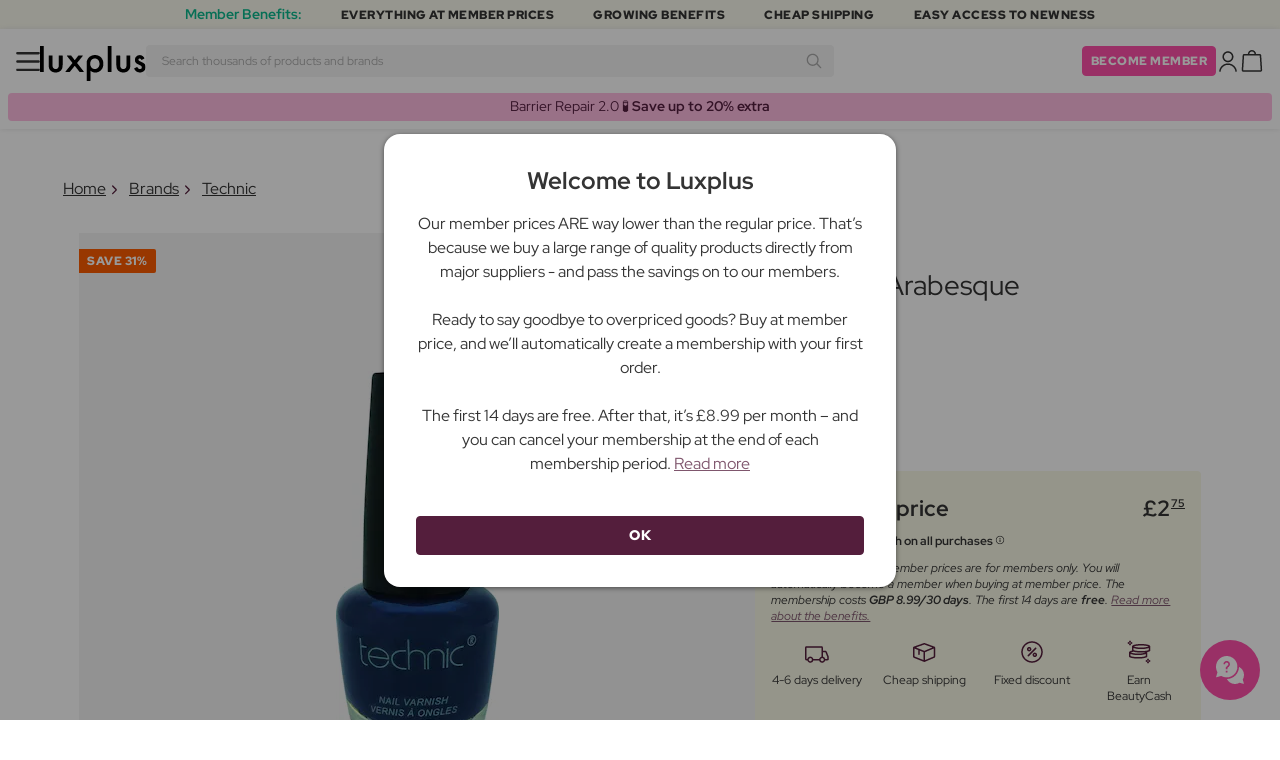

--- FILE ---
content_type: text/html; charset=UTF-8
request_url: https://www.luxplus.co.uk/product/technic-nail-polish-arabesque-12-ml
body_size: 36388
content:
<!doctype html>
<html lang="en-GB"
    class="">

    <head>
        <meta charset="utf-8">
        <meta name="viewport"
            content="width=device-width, initial-scale=1, maximum-scale=5">
        <link rel="shortcut icon"
            href="/favicon.ico">
        <link rel="preload"
            href="https://www.luxplus.co.uk/build/assets/Kaio-Bold-pga5dD-X.woff2"
            as="font"
            type="font/woff2"
            crossorigin="anonymous">
        <link rel="preload"
            href="https://www.luxplus.co.uk/build/assets/Kaio-Black-C_Xq_2rn.woff2"
            as="font"
            type="font/woff2"
            crossorigin="anonymous">
        <link rel="preload"
            href="https://www.luxplus.co.uk/build/assets/RedHatDisplay-VariableFont_wght-CYt243Jg.woff2"
            as="font"
            type="font/woff2"
            crossorigin="anonymous">
        <link rel="preload"
            href="https://www.luxplus.co.uk/build/assets/RedHatDisplay-Italic-VariableFont_wght-vaS-Mr_M.woff2"
            as="font"
            type="font/woff2"
            crossorigin="anonymous">
        <link rel="dns-prefetch"
            href="//luxplus.imgix.net">
        <link rel="preconnect"
            href="//luxplus.imgix.net">
                <link rel="preload"
            href="https://luxplus.imgix.net/content/icons/2025/logo.svg"
            as="image"
            type="image/svg+xml">
            <link rel="preload" as="style" href="https://www.luxplus.co.uk/build/assets/swiper-DVtqE91n.css" /><link rel="stylesheet" href="https://www.luxplus.co.uk/build/assets/swiper-DVtqE91n.css" data-navigate-track="reload" />    <link rel="preload" as="style" href="https://www.luxplus.co.uk/build/assets/app-Bei8Pshc.css" /><link rel="stylesheet" href="https://www.luxplus.co.uk/build/assets/app-Bei8Pshc.css" data-navigate-track="reload" />            <title>Technic Nail Polish Arabesque 12 ml - £2.75</title>
    <meta name="description"
        content="Save £1.24 (31%) on Technic. At Luxplus.co.uk, you save up to 31% on Nail Polish Arabesque 12 ml Nail Polish by Technic and many other brands.">
    <meta property="og:url"
        content="https://www.luxplus.co.uk/product/technic-nail-polish-arabesque-12-ml">
    <meta property="og:type"
        content="article">
    <meta property="og:title"
        content="Technic Nail Polish Arabesque 12 ml">
    <meta property="og:description"
        content="Do you know the feeling of applying the most beautiful nail polish that starts to crack just seconds later? There&#039;s nothing more frustrating!Thanks to Technic, you can finally achieve long-lasting nail polish. With this nail polish from Technic, you create the best conditions for beautiful and enduring nails. You&#039;ll have the most gorgeous nails that can match both your everyday outfit and festive occasions.If you want to elevate your look with fantastic nail polish, try this pink nail polish from Technic.">
            <meta property="og:image"
            content="https://luxplus.imgix.net/content/product/image/67186-58103-1669803253.jpg?auto=format&amp;w=800&amp;h=800&amp;fill-color=FFFFFF&amp;fill=solid&amp;fit=fillmax&amp;dpr=1&amp;mark=https%3A%2F%2Fluxplus.imgix.net%2Fcontent%2Ficons%2F2025%2Flogo.png&amp;mark-align=right,bottom&amp;mark-pad=40&amp;mark-w=200&amp;mark-h=160">
        <meta property="og:site_name"
        content="Luxplus">
    <meta property="og:logo"
        content="https://luxplus.imgix.net/content/icons/2025/logo-favicon.png">
    <meta name="numberofProductsOnPage"
        content="1">
    <meta name="numberofActiveProductsOnPage"
        content="1">
    <meta name="fromPrice"
        content="2.75">
    <meta name="discountPercentage"
        content="0.31">

    
    
    <link rel="canonical"
        href="https://www.luxplus.co.uk/product/technic-nail-polish-arabesque-12-ml" />
            <link rel="preload"
            imagesrcset="
             https://luxplus.imgix.net/content/product/image/67186-58103-1669803253.jpg?auto=format&amp;w=400&amp;h=400&amp;trim=auto&amp;trim-sd=1&amp;dpr=2 2x,
              https://luxplus.imgix.net/content/product/image/67186-58103-1669803253.jpg?auto=format&amp;w=400&amp;h=400&amp;trim=auto&amp;trim-sd=1&amp;dpr=3 3x"
            as="image"
            type="image/png">
                    <!-- Livewire Styles --><style >[wire\:loading][wire\:loading], [wire\:loading\.delay][wire\:loading\.delay], [wire\:loading\.inline-block][wire\:loading\.inline-block], [wire\:loading\.inline][wire\:loading\.inline], [wire\:loading\.block][wire\:loading\.block], [wire\:loading\.flex][wire\:loading\.flex], [wire\:loading\.table][wire\:loading\.table], [wire\:loading\.grid][wire\:loading\.grid], [wire\:loading\.inline-flex][wire\:loading\.inline-flex] {display: none;}[wire\:loading\.delay\.none][wire\:loading\.delay\.none], [wire\:loading\.delay\.shortest][wire\:loading\.delay\.shortest], [wire\:loading\.delay\.shorter][wire\:loading\.delay\.shorter], [wire\:loading\.delay\.short][wire\:loading\.delay\.short], [wire\:loading\.delay\.default][wire\:loading\.delay\.default], [wire\:loading\.delay\.long][wire\:loading\.delay\.long], [wire\:loading\.delay\.longer][wire\:loading\.delay\.longer], [wire\:loading\.delay\.longest][wire\:loading\.delay\.longest] {display: none;}[wire\:offline][wire\:offline] {display: none;}[wire\:dirty]:not(textarea):not(input):not(select) {display: none;}:root {--livewire-progress-bar-color: #2299dd;}[x-cloak] {display: none !important;}[wire\:cloak] {display: none !important;}</style>
                <script>
    const consentTypes = ['Marketing', 'Analytics'];

    function generateConsentPropName(prop) {
        return 'sleeknote' + prop + 'Consent';
    }

    consentTypes.forEach(function(prop) {
        let consentPropName = generateConsentPropName(prop);

        if (!(consentPropName in window)) {
            window[consentPropName] = false;
        }
    });

    window.addEventListener('CookieInformationConsentGiven', function() {
        let cookieProps = ['cookie_cat_marketing', 'cookie_cat_statistic'];

        cookieProps.forEach(function(prop, index) {
            if (window.CookieInformation.getConsentGivenFor(prop)) {
                let consentPropName = generateConsentPropName(consentTypes[index]);
                window[consentPropName] = true;
            }
        });
    });
</script>

<script id="sleeknoteScript"
    type="text/javascript">
    (function() {
        let sleeknoteScriptTag = document.createElement("script");
        sleeknoteScriptTag.type = "text/javascript";
        sleeknoteScriptTag.charset = "utf-8";
        sleeknoteScriptTag.src = ("//sleeknotecustomerscripts.sleeknote.com/172898.js");
        let s = document.getElementById("sleeknoteScript");
        s.parentNode.insertBefore(sleeknoteScriptTag, s);
    })();
</script>
        <script src="https://cdn.behamics.com/luxplus/behamics.js"
    defer></script>
        <script type="text/javascript">
    (function(c, l, a, r, i, t, y) {
        c[a] = c[a] || function() {
            (c[a].q = c[a].q || []).push(arguments)
        };
        t = l.createElement(r);
        t.async = 1;
        t.src = "https://www.clarity.ms/tag/" + i;
        y = l.getElementsByTagName(r)[0];
        y.parentNode.insertBefore(t, y);
    })(window, document, "clarity", "script", "lffo05luhk");
</script>
        <script>
    window.dataLayer = window.dataLayer || [];
    window.dataLayer = [{"userStatus":"not-logged-in","userId":"","countryCode":"gb","languageCode":"gb","membership_status":"not a member","membership_date":"","membership_days":null,"membership_period":"","last_visit":"","last_purchase":"","gs":false,"email":"","phone":"","emailHash":"","phoneHash":"","ufHash":"","ulHash":"","uaHash":"","upnHash":"","ucHash":"","linkCampaignId":0,"referralId":"","membershipTypeId":0,"split-test":""}];
</script>
        <script>
    ! function() {
        "use strict";

        function l(e) {
            for (var t = e, r = 0, n = document.cookie.split(";"); r < n.length; r++) {
                var o = n[r].split("=");
                if (o[0].trim() === t) return o[1]
            }
        }

        function s(e) {
            return localStorage.getItem(e)
        }

        function u(e) {
            return window[e]
        }

        function A(e, t) {
            e = document.querySelector(e);
            return t ? null == e ? void 0 : e.getAttribute(t) : null == e ? void 0 : e.textContent
        }
        var e = window,
            t = document,
            r = "script",
            n = "dataLayer",
            o = 'https:\/\/ssc.luxplus.co.uk',
            a = "",
            i = "7k7yctqoqfv",
            c = '9n1=aWQ9R1RNLVRESEpLWFY%3D\u0026sort=asc',
            g = "cookie",
            v = "sck",
            E = "",
            d = !1;
        try {
            var d = !!g && (m = navigator.userAgent, !!(m = new RegExp("Version/([0-9._]+)(.*Mobile)?.*Safari.*").exec(
                    m))) && 16.4 <= parseFloat(m[1]),
                f = "stapeUserId" === g,
                I = d && !f ? function(e, t, r) {
                    void 0 === t && (t = "");
                    var n = {
                            cookie: l,
                            localStorage: s,
                            jsVariable: u,
                            cssSelector: A
                        },
                        t = Array.isArray(t) ? t : [t];
                    if (e && n[e])
                        for (var o = n[e], a = 0, i = t; a < i.length; a++) {
                            var c = i[a],
                                c = r ? o(c, r) : o(c);
                            if (c) return c
                        } else console.warn("invalid uid source", e)
                }(g, v, E) : void 0;
            d = d && (!!I || f)
        } catch (e) {
            console.error(e)
        }
        var m = e,
            g = (m[n] = m[n] || [], m[n].push({
                "gtm.start": (new Date).getTime(),
                event: "gtm.js"
            }), t.getElementsByTagName(r)[0]),
            v = I ? "&bi=" + encodeURIComponent(I) : "",
            E = t.createElement(r),
            f = (d && (i = 8 < i.length ? i.replace(/([a-z]{8}$)/, "kp$1") : "kp" + i), !d && a ? a : o);
        E.async = !0, E.src = f + "/" + i + ".js?" + c + v, null != (e = g.parentNode) && e.insertBefore(E, g)
    }();
</script>

        <script async
    src="https://helloretailcdn.com/helloretail.js"></script>
<script>
    hrq = window.hrq || [];
    hrq.push(['init', {}]);
    hrq.push(function(sdk) {
        if (!CookieInformation.getConsentGivenFor('cookie_cat_marketing')) {
            sdk.setTrackingOptOut(true);
        }
    });

    </script>

        <script>
            function isIOS() {
                return /iPad|iPhone|iPod/.test(navigator.userAgent);
            }

            var isIos = isIOS();

            document.documentElement.classList.add(isIos ? "os-ios" : "os-google");
        </script>
    </head>

    <body class="">
            <script type="application/ld+json">
    {"@context":"http:\/\/schema.org\/","@type":"Product","name":"Technic Nail Polish Arabesque","url":"https:\/\/www.luxplus.co.uk\/product\/technic-nail-polish-arabesque-12-ml","description":"\u003Cp\u003EDo you know the feeling of applying the most beautiful nail polish that starts to crack just seconds later? There\u0027s nothing more frustrating!\u003C\/p\u003E\u003Cp\u003EThanks to Technic, you can finally achieve long-lasting nail polish. With this nail polish from Technic, you create the best conditions for beautiful and enduring nails. You\u0027ll have the most gorgeous nails that can match both your everyday outfit and festive occasions.\u003C\/p\u003E\u003Cp\u003EIf you want to elevate your look with fantastic nail polish, try this pink nail polish from Technic.\u003C\/p\u003E","brand":{"@type":"Thing","name":"Technic"},"offers":{"@type":"Offer","priceCurrency":"GBP","url":"https:\/\/www.luxplus.co.uk\/product\/technic-nail-polish-arabesque-12-ml","price":"2.75","itemCondition":"http:\/\/schema.org\/NewCondition","availability":"http:\/\/schema.org\/InStock","seller":{"@type":"Organization","name":"Luxplus"}},"image":"https:\/\/luxplus.imgix.net\/content\/product\/image\/67186-58103-1669803253.jpg?auto=format\u0026w=800\u0026h=800\u0026fill-color=FFFFFF\u0026fill=solid\u0026fit=fillmax\u0026dpr=1\u0026mark=https%3A%2F%2Fluxplus.imgix.net%2Fcontent%2Ficons%2F2025%2Flogo.png\u0026mark-align=right,bottom\u0026mark-pad=40\u0026mark-w=200\u0026mark-h=160","aggregateRating":{"@type":"AggregateRating","ratingValue":"3.86","ratingCount":45}}
</script>
    <script type="application/ld+json">
        {"@context":"https:\/\/schema.org","@type":"BreadcrumbList","itemListElement":[{"@type":"ListItem","position":{},"name":{},"item":{}},{"@type":"ListItem","position":{},"name":{},"item":{}},{"@type":"ListItem","position":{},"name":{},"item":{}},{"@type":"ListItem","position":{},"name":{},"item":{}}]}
    </script>
            <div class="top-bar">
        <div class="lux-container max-w-md">
            <div class="lux-field lux-mobile-only">
                <div class="lux-field lux-text">
                    <p class="font-bold">Member Benefits:</p>
                </div>

                <div class="top-bar-mobile   hide-pagination swiper swiper-slider"
    id="swiper_697da2b10b4b1"
    data-per-view="1"
    data-gap="24"
    data-center-slides=""
    data-center-bounds=""
    data-breakpoints="[]"
    data-initial-slide="0"
    data-focus-center=""
    data-loop=""
    data-autoplay="1"
    data-autoplay-delay="5000"
    data-thumbs-id=""
    style="--swiperGap: 24px;">
    <div class="swiper-wrapper ">
        <div class="swiper-slide ">
    <div class="lux-field lux-box-title">
                            <p>Everything at member prices</p>
                        </div>
</div>

                    <div class="swiper-slide ">
    <div class="lux-field lux-box-title">
                            <p>Growing benefits</p>
                        </div>
</div>

                    <div class="swiper-slide ">
    <div class="lux-field lux-box-title">
                            <p>Cheap shipping</p>
                        </div>
</div>

                    <div class="swiper-slide ">
    <div class="lux-field lux-box-title">
                            <p>Easy access to newness</p>
                        </div>
</div>
    </div>

    
    </div>

            </div>

            <div class="lux-field lux-desktop-only">
                <div class="lux-field lux-content-between">
                    <div class="lux-field lux-text">
                        <p class="font-bold">Member Benefits:</p>
                    </div>

                    <div class="lux-field lux-box-title">
                        <p>Everything at member prices</p>
                    </div>

                    <div class="lux-field lux-box-title">
                        <p>Growing benefits</p>
                    </div>

                    <div class="lux-field lux-box-title">
                        <p>Cheap shipping</p>
                    </div>

                    <div class="lux-field lux-box-title">
                        <p>Easy access to newness</p>
                    </div>
                </div>
            </div>
        </div>
    </div>

    <header>
        <div class="lux-header">
    <div class="lux-container full-width">
        <div class="lux-header-container">
            <div class="lux-left">
                <a class="lux-header-button burger-menu d-xl-none" href="javascript:void(0);" onclick="window.mobileMenu.show()" id="Overview">
    <img src="/img/null.png"
    style="--svg: url(https://luxplus.imgix.net/content/icons/2025/burger.svg)"
    alt=""
    class="lux-svg-icon icon menu">

    <div class="lux-field lux-text gb">
        <p>
            Menu
        </p>
    </div>

    
</a>

                <a class="lux-header-logo"
                    href="/">
                    <img src="https://luxplus.imgix.net/content/icons/2025/logo-favicon.svg"
                        class="topbar-logo favicon"
                        alt="">
                    <img src="https://luxplus.imgix.net/content/icons/2025/logo.svg"
                        class="topbar-logo logo"
                        alt="">
                </a>
            </div>

            <div class="lux-center shrinking-element">
                <div class="lux-field lux-header-search">
                    <form method="GET"
    action="/search"
    id="search-field-form">
    <label for="search-input-field"
        class="search-input">
        <input id="search-input-field"
            name="q"
            class="hello-search-not-member"
            type="text"
            maxlength="50"
            placeholder="Search thousands of products and brands"
            autocomplete="off">

        <img src="/img/null.png"
    style="--svg: url(https://luxplus.imgix.net/content/icons/2025/search.svg)"
    alt=""
    class="lux-svg-icon ">
    </label>
</form>
                </div>
            </div>

            <div class="lux-right">
                <div class="lux-header-button lux-search-button">
                    <img src="/img/null.png"
    style="--svg: url(https://luxplus.imgix.net/content/icons/2025/search.svg)"
    alt=""
    class="lux-svg-icon ">
                </div>

                
                                                            <div class="lux-button">
                            <a href="/membership"
                                class="btn btn-sm btn-action">
                                Become member
                            </a>
                        </div>
                    
                    <a class="lux-header-button account" data-toggle="lux-popup" data-target="lux-panel-login" href="#" onclick="return false;">
    <img src="/img/null.png"
    style="--svg: url(https://luxplus.imgix.net/content/icons/2025/profile.svg)"
    alt=""
    class="lux-svg-icon icon account">

    <div class="lux-field lux-text gb">
        <p>
            Login
        </p>
    </div>

    
</a>
                
                <a href="/basket"
    class="lux-header-button  basket">
    <img src="/img/null.png"
    style="--svg: url(https://luxplus.imgix.net/content/icons/2025/basket.svg)"
    alt=""
    class="lux-svg-icon icon cart">

    <span
        class="header-button-counter non-member ">
            </span>

    <div class="lux-field lux-text gb">
        <p>
            Basket
        </p>
    </div>
</a>
            </div>

            <div class="lux-footer">
                <ul class="lux-main-menu">
            <li class="">
            <a class="lux-menu-link section"
                data-id="section_news"
                href="/new-products">
                New arrivals
            </a>
        </li>
            <li class="">
            <a class="lux-menu-link section"
                data-id="section_sale"
                href="/sale">
                Deals
            </a>
        </li>
            <li class="">
            <a class="lux-menu-link section"
                data-id="section_inspiration"
                href="/back-in-stock">
                Inspiration
            </a>
        </li>
            <li class="">
            <a class="lux-menu-link section"
                data-id="section_trending"
                href="/trending">
                Trending
            </a>
        </li>
            <li class="">
            <a class="lux-menu-link section"
                data-id="section_7"
                href="/section/makeup">
                Makeup
            </a>
        </li>
            <li class="">
            <a class="lux-menu-link section"
                data-id="section_8"
                href="/section/skincare">
                Skincare
            </a>
        </li>
            <li class="">
            <a class="lux-menu-link section"
                data-id="section_9"
                href="/section/fragrance">
                Fragrance
            </a>
        </li>
            <li class="">
            <a class="lux-menu-link section"
                data-id="section_10"
                href="/section/hair">
                Hair
            </a>
        </li>
            <li class="">
            <a class="lux-menu-link section"
                data-id="section_2"
                href="/section/men">
                Men
            </a>
        </li>
            <li class="">
            <a class="lux-menu-link section"
                data-id="section_11"
                href="/section/health-and-wellbeing">
                Health &amp; Wellbeing
            </a>
        </li>
            <li class="">
            <a class="lux-menu-link section"
                data-id="section_14"
                href="/section/home">
                Home
            </a>
        </li>
            <li class="">
            <a class="lux-menu-link section"
                data-id="section_4"
                href="/section/luxliving">
                Personal Care
            </a>
        </li>
            <li class="">
            <a class="lux-menu-link section"
                data-id="section_3"
                href="/section/baby-child">
                Baby &amp; Child
            </a>
        </li>
            <li class="">
            <a class="lux-menu-link section"
                data-id="section_outlet"
                href="/outlet">
                Outlet
            </a>
        </li>
    </ul>
                <div class="lux-main-menu-overlay">
                                                <div class="lux-section-menu"
    data-id="section_inspiration">
    <div class="lux-category-menu">
    <a href="/back-in-stock"
                                    class="lux-menu-link category">
                                    Back in stock
                                </a>
</div>
                                                                                <div class="lux-category-menu">
    <a href="/ordered"
                                    class="lux-menu-link category">
                                    Coming soon
                                </a>
</div>
                                                                                <div class="lux-category-menu">
    <a href="/luxmagazine"
                                    class="lux-menu-link category">
                                    Luxmagazine
                                </a>
</div>
                                                                                <div class="lux-category-menu">
    <a href="/luxury"
                                    class="lux-menu-link category">
                                    Luxury
                                </a>
</div>
                                                                                <div class="lux-category-menu">
    <a href="/all-brands"
                                    class="lux-menu-link category">
                                    Brands
                                </a>
</div>
</div>
                                            <div class="lux-section-menu"
    data-id="section_7">
    <div class="lux-category-menu">
    <a href="/category/complexion"
                                    class="lux-menu-link category">
                                    Complexion
                                </a>

                                                                    <ul class="lux-subcategory-menu">
                                                                                                                                    <li>
                                                    <a href="/subcategory/foundation"
                                                        class="lux-menu-link subcategory">
                                                        Foundation
                                                    </a>
                                                </li>
                                                                                                                                                                                <li>
                                                    <a href="/subcategory/primer"
                                                        class="lux-menu-link subcategory">
                                                        Primer
                                                    </a>
                                                </li>
                                                                                                                                                                                <li>
                                                    <a href="/subcategory/powder"
                                                        class="lux-menu-link subcategory">
                                                        Powder
                                                    </a>
                                                </li>
                                                                                                                                                                                <li>
                                                    <a href="/subcategory/concealer-and-highlighter"
                                                        class="lux-menu-link subcategory">
                                                        Concealer
                                                    </a>
                                                </li>
                                                                                                                                                                                <li>
                                                    <a href="/subcategory/highlighter"
                                                        class="lux-menu-link subcategory">
                                                        Highlighter
                                                    </a>
                                                </li>
                                                                                                                                                                                <li>
                                                    <a href="/subcategory/tinted-moisturiser"
                                                        class="lux-menu-link subcategory">
                                                        Tinted Moisturiser
                                                    </a>
                                                </li>
                                                                                                                                                                                <li>
                                                    <a href="/subcategory/bronzer"
                                                        class="lux-menu-link subcategory">
                                                        Bronzer
                                                    </a>
                                                </li>
                                                                                                                                                                                <li>
                                                    <a href="/subcategory/bb-cc-cream"
                                                        class="lux-menu-link subcategory">
                                                        BB &amp; CC Cream
                                                    </a>
                                                </li>
                                                                                                                                                                                <li>
                                                    <a href="/subcategory/setting-spray"
                                                        class="lux-menu-link subcategory">
                                                        Setting Spray
                                                    </a>
                                                </li>
                                                                                                                                                                                <li>
                                                    <a href="/subcategory/blush"
                                                        class="lux-menu-link subcategory">
                                                        Blush
                                                    </a>
                                                </li>
                                                                                                                                                                                                                                                                                                                                                                                                                                                                                                                                                                                                                                                                                                                                                                                                                                                                                                                                                                                                                                                
                                        <li>
                                            <a href="/category/complexion"
                                                class="lux-menu-link show-all">
                                                View all

                                                <img src="/img/null.png"
    style="--svg: url(https://luxplus.imgix.net/content/icons/2025/arrow-right.svg)"
    alt=""
    class="lux-svg-icon ">
                                            </a>
                                        </li>
                                    </ul>
</div>
                                                                                <div class="lux-category-menu">
    <a href="/category/eyes"
                                    class="lux-menu-link category">
                                    Eyes
                                </a>

                                                                    <ul class="lux-subcategory-menu">
                                                                                                                                    <li>
                                                    <a href="/subcategory/eyelash-serum"
                                                        class="lux-menu-link subcategory">
                                                        Eyelash Serum
                                                    </a>
                                                </li>
                                                                                                                                                                                <li>
                                                    <a href="/subcategory/eyelashes"
                                                        class="lux-menu-link subcategory">
                                                        False Eyelashes
                                                    </a>
                                                </li>
                                                                                                                                                                                <li>
                                                    <a href="/subcategory/eyebrows"
                                                        class="lux-menu-link subcategory">
                                                        Eyebrows
                                                    </a>
                                                </li>
                                                                                                                                                                                <li>
                                                    <a href="/subcategory/mascara"
                                                        class="lux-menu-link subcategory">
                                                        Mascara
                                                    </a>
                                                </li>
                                                                                                                                                                                <li>
                                                    <a href="/subcategory/eyelash-and-eyebrow"
                                                        class="lux-menu-link subcategory">
                                                        Lash &amp; Eyebrow Dye
                                                    </a>
                                                </li>
                                                                                                                                                                                <li>
                                                    <a href="/subcategory/eye-shadow"
                                                        class="lux-menu-link subcategory">
                                                        Eye Shadow
                                                    </a>
                                                </li>
                                                                                                                                                                                <li>
                                                    <a href="/subcategory/eyeliner"
                                                        class="lux-menu-link subcategory">
                                                        Eyeliner
                                                    </a>
                                                </li>
                                                                                                                                                                                <li>
                                                    <a href="/subcategory/coloured-contact-lenses"
                                                        class="lux-menu-link subcategory">
                                                        Coloured Contact Lenses
                                                    </a>
                                                </li>
                                                                                                                                                                                                                                                                                                                                                                                                                                                                                                                                                                                                                                                                                                                                                                                                                                                                                                                                                                                                                                                
                                        <li>
                                            <a href="/category/eyes"
                                                class="lux-menu-link show-all">
                                                View all

                                                <img src="/img/null.png"
    style="--svg: url(https://luxplus.imgix.net/content/icons/2025/arrow-right.svg)"
    alt=""
    class="lux-svg-icon ">
                                            </a>
                                        </li>
                                    </ul>
</div>
                                                                                <div class="lux-category-menu">
    <a href="/category/lips"
                                    class="lux-menu-link category">
                                    Lips
                                </a>

                                                                    <ul class="lux-subcategory-menu">
                                                                                                                                    <li>
                                                    <a href="/subcategory/lipstick-and-lip-gloss"
                                                        class="lux-menu-link subcategory">
                                                        Lipstick
                                                    </a>
                                                </li>
                                                                                                                                                                                <li>
                                                    <a href="/subcategory/lip-gloss"
                                                        class="lux-menu-link subcategory">
                                                        Lip Gloss
                                                    </a>
                                                </li>
                                                                                                                                                                                <li>
                                                    <a href="/subcategory/lip-plumpers"
                                                        class="lux-menu-link subcategory">
                                                        Lip Plumpers
                                                    </a>
                                                </li>
                                                                                                                                                                                <li>
                                                    <a href="/subcategory/lip-liner"
                                                        class="lux-menu-link subcategory">
                                                        Lip Liner
                                                    </a>
                                                </li>
                                                                                                                                                                                <li>
                                                    <a href="/subcategory/lip-stain"
                                                        class="lux-menu-link subcategory">
                                                        Lip Stain
                                                    </a>
                                                </li>
                                                                                                                                                                                <li>
                                                    <a href="/subcategory/lip-oil"
                                                        class="lux-menu-link subcategory">
                                                        Lip Oil
                                                    </a>
                                                </li>
                                                                                                                                                                                                                                                                                                                                                                                                                                                                                                                                                                                                                                                                                                                                                                                                                                                                                                                                                                                                                                                
                                        <li>
                                            <a href="/category/lips"
                                                class="lux-menu-link show-all">
                                                View all

                                                <img src="/img/null.png"
    style="--svg: url(https://luxplus.imgix.net/content/icons/2025/arrow-right.svg)"
    alt=""
    class="lux-svg-icon ">
                                            </a>
                                        </li>
                                    </ul>
</div>
                                                                                <div class="lux-category-menu">
    <a href="/category/discover-makeup"
                                    class="lux-menu-link category">
                                    Discover
                                </a>

                                                                    <ul class="lux-subcategory-menu">
                                                                                                                                    <li>
                                                    <a href="/subcategory/bestsellers-makeup"
                                                        class="lux-menu-link subcategory">
                                                        Bestsellers
                                                    </a>
                                                </li>
                                                                                                                                                                                <li>
                                                    <a href="/subcategory/k-beauty-makeup"
                                                        class="lux-menu-link subcategory">
                                                        K-Beauty Makeup
                                                    </a>
                                                </li>
                                                                                                                                                                                <li>
                                                    <a href="/subcategory/giftboxes-makeup"
                                                        class="lux-menu-link subcategory">
                                                        Giftboxes
                                                    </a>
                                                </li>
                                                                                                                                                                                <li>
                                                    <a href="/subcategory/make-up-trends"
                                                        class="lux-menu-link subcategory">
                                                        Festival Makeup
                                                    </a>
                                                </li>
                                                                                                                                                                                <li>
                                                    <a href="/subcategory/contour-kit"
                                                        class="lux-menu-link subcategory">
                                                        Contour Kit
                                                    </a>
                                                </li>
                                                                                                                                                                                                                                                                                                                                                                                                                                                                                                                                                                                                                                                                                                                                                                                                                                                                                                                                                                                                                                                
                                        <li>
                                            <a href="/category/discover-makeup"
                                                class="lux-menu-link show-all">
                                                View all

                                                <img src="/img/null.png"
    style="--svg: url(https://luxplus.imgix.net/content/icons/2025/arrow-right.svg)"
    alt=""
    class="lux-svg-icon ">
                                            </a>
                                        </li>
                                    </ul>
</div>
                                                                                <div class="lux-category-menu">
    <a href="/category/makeup-brushes-and-accessories"
                                    class="lux-menu-link category">
                                    Makeup Brushes &amp; Accessories
                                </a>

                                                                    <ul class="lux-subcategory-menu">
                                                                                                                                    <li>
                                                    <a href="/subcategory/makeup-accessories"
                                                        class="lux-menu-link subcategory">
                                                        Accessories
                                                    </a>
                                                </li>
                                                                                                                                                                                <li>
                                                    <a href="/subcategory/brushes-and-applicators"
                                                        class="lux-menu-link subcategory">
                                                        Makeup Brushes
                                                    </a>
                                                </li>
                                                                                                                                                                                <li>
                                                    <a href="/subcategory/makeup-sponges"
                                                        class="lux-menu-link subcategory">
                                                        Makeup Sponges
                                                    </a>
                                                </li>
                                                                                                                                                                                <li>
                                                    <a href="/subcategory/tweezer"
                                                        class="lux-menu-link subcategory">
                                                        Tweezer
                                                    </a>
                                                </li>
                                                                                                                                                                                <li>
                                                    <a href="/subcategory/eyelash-curler"
                                                        class="lux-menu-link subcategory">
                                                        Eyelash Curler
                                                    </a>
                                                </li>
                                                                                                                                                                                                                                                                                                                                                                                                                                                                                                                                                                                                                                                                                                                                                                                                                                                                                                                                                                                                                                                
                                        <li>
                                            <a href="/category/makeup-brushes-and-accessories"
                                                class="lux-menu-link show-all">
                                                View all

                                                <img src="/img/null.png"
    style="--svg: url(https://luxplus.imgix.net/content/icons/2025/arrow-right.svg)"
    alt=""
    class="lux-svg-icon ">
                                            </a>
                                        </li>
                                    </ul>
</div>
                                                                                <div class="lux-category-menu">
    <a href="/category/nails"
                                    class="lux-menu-link category">
                                    Nails
                                </a>

                                                                    <ul class="lux-subcategory-menu">
                                                                                                                                    <li>
                                                    <a href="/subcategory/nail-care"
                                                        class="lux-menu-link subcategory">
                                                        Nail Care
                                                    </a>
                                                </li>
                                                                                                                                                                                <li>
                                                    <a href="/subcategory/gel-nail-polish"
                                                        class="lux-menu-link subcategory">
                                                        Gel Nail Polish
                                                    </a>
                                                </li>
                                                                                                                                                                                <li>
                                                    <a href="/subcategory/nail-polish"
                                                        class="lux-menu-link subcategory">
                                                        Nail Polish
                                                    </a>
                                                </li>
                                                                                                                                                                                <li>
                                                    <a href="/subcategory/nail-file-nail-clipper"
                                                        class="lux-menu-link subcategory">
                                                        Nail File &amp; Nail Clipper
                                                    </a>
                                                </li>
                                                                                                                                                                                <li>
                                                    <a href="/subcategory/base-and-top-coats"
                                                        class="lux-menu-link subcategory">
                                                        Base &amp; Top Coats
                                                    </a>
                                                </li>
                                                                                                                                                                                <li>
                                                    <a href="/subcategory/nail-polish-remover"
                                                        class="lux-menu-link subcategory">
                                                        Nail Polish Remover
                                                    </a>
                                                </li>
                                                                                                                                                                                <li>
                                                    <a href="/subcategory/fake-nails"
                                                        class="lux-menu-link subcategory">
                                                        Fake Nails
                                                    </a>
                                                </li>
                                                                                                                                                                                <li>
                                                    <a href="/subcategory/manicure-set"
                                                        class="lux-menu-link subcategory">
                                                        Manicure Set
                                                    </a>
                                                </li>
                                                                                                                                                                                                                                                                                                                                                                                                                                                                                                                                                                                                                                                                                                                                                                                                                                                                                                                                                                                                                                                
                                        <li>
                                            <a href="/category/nails"
                                                class="lux-menu-link show-all">
                                                View all

                                                <img src="/img/null.png"
    style="--svg: url(https://luxplus.imgix.net/content/icons/2025/arrow-right.svg)"
    alt=""
    class="lux-svg-icon ">
                                            </a>
                                        </li>
                                    </ul>
</div>
</div>
                                <div class="lux-section-menu"
    data-id="section_8">
    <div class="lux-category-menu">
    <a href="/category/face"
                                    class="lux-menu-link category">
                                    Face
                                </a>

                                                                    <ul class="lux-subcategory-menu">
                                                                                                                                    <li>
                                                    <a href="/subcategory/skincare-tools"
                                                        class="lux-menu-link subcategory">
                                                        Skincare Tools
                                                    </a>
                                                </li>
                                                                                                                                                                                <li>
                                                    <a href="/subcategory/face-cream-women"
                                                        class="lux-menu-link subcategory">
                                                        Moisturisers
                                                    </a>
                                                </li>
                                                                                                                                                                                <li>
                                                    <a href="/subcategory/serum"
                                                        class="lux-menu-link subcategory">
                                                        Serums
                                                    </a>
                                                </li>
                                                                                                                                                                                <li>
                                                    <a href="/subcategory/face-cleanser-and-soap-women"
                                                        class="lux-menu-link subcategory">
                                                        Cleansers
                                                    </a>
                                                </li>
                                                                                                                                                                                <li>
                                                    <a href="/subcategory/eye-cream"
                                                        class="lux-menu-link subcategory">
                                                        Eye Creams &amp; Treatments
                                                    </a>
                                                </li>
                                                                                                                                                                                <li>
                                                    <a href="/subcategory/lip-care"
                                                        class="lux-menu-link subcategory">
                                                        Lip Balms &amp; Creams
                                                    </a>
                                                </li>
                                                                                                                                                                                <li>
                                                    <a href="/subcategory/skintonic"
                                                        class="lux-menu-link subcategory">
                                                        Skintonic
                                                    </a>
                                                </li>
                                                                                                                                                                                <li>
                                                    <a href="/subcategory/face-oils"
                                                        class="lux-menu-link subcategory">
                                                        Face Oils
                                                    </a>
                                                </li>
                                                                                                                                                                                <li>
                                                    <a href="/subcategory/masks-and-scrubs-women"
                                                        class="lux-menu-link subcategory">
                                                        Masks
                                                    </a>
                                                </li>
                                                                                                                                                                                <li>
                                                    <a href="/subcategory/essence"
                                                        class="lux-menu-link subcategory">
                                                        Essence
                                                    </a>
                                                </li>
                                                                                                                                                                                <li>
                                                    <a href="/subcategory/facial-mists"
                                                        class="lux-menu-link subcategory">
                                                        Facial Mists
                                                    </a>
                                                </li>
                                                                                                                                                                                <li>
                                                    <a href="/subcategory/makeup-remover"
                                                        class="lux-menu-link subcategory">
                                                        Makeup Remover
                                                    </a>
                                                </li>
                                                                                                                                                                                                                                                                                                                                                                                                                                                                                                                                                                                                                                                                                                                                                                                                                                                                                                                                                                                                                                                
                                        <li>
                                            <a href="/category/face"
                                                class="lux-menu-link show-all">
                                                View all

                                                <img src="/img/null.png"
    style="--svg: url(https://luxplus.imgix.net/content/icons/2025/arrow-right.svg)"
    alt=""
    class="lux-svg-icon ">
                                            </a>
                                        </li>
                                    </ul>
</div>
                                                                                <div class="lux-category-menu">
    <a href="/category/body"
                                    class="lux-menu-link category">
                                    Body
                                </a>

                                                                    <ul class="lux-subcategory-menu">
                                                                                                                                    <li>
                                                    <a href="/subcategory/body-lotion-women"
                                                        class="lux-menu-link subcategory">
                                                        Body Lotion
                                                    </a>
                                                </li>
                                                                                                                                                                                <li>
                                                    <a href="/subcategory/shower-gel"
                                                        class="lux-menu-link subcategory">
                                                        Shower Gel
                                                    </a>
                                                </li>
                                                                                                                                                                                <li>
                                                    <a href="/subcategory/hand-wash"
                                                        class="lux-menu-link subcategory">
                                                        Hand Wash
                                                    </a>
                                                </li>
                                                                                                                                                                                <li>
                                                    <a href="/subcategory/hands-and-nails-women"
                                                        class="lux-menu-link subcategory">
                                                        Hand Cream
                                                    </a>
                                                </li>
                                                                                                                                                                                <li>
                                                    <a href="/subcategory/bodyscrub"
                                                        class="lux-menu-link subcategory">
                                                        Body Scrub
                                                    </a>
                                                </li>
                                                                                                                                                                                <li>
                                                    <a href="/subcategory/foot-care-women"
                                                        class="lux-menu-link subcategory">
                                                        Foot Care
                                                    </a>
                                                </li>
                                                                                                                                                                                <li>
                                                    <a href="/subcategory/deodorant"
                                                        class="lux-menu-link subcategory">
                                                        Deodorant
                                                    </a>
                                                </li>
                                                                                                                                                                                <li>
                                                    <a href="/subcategory/body-oil"
                                                        class="lux-menu-link subcategory">
                                                        Body Oil
                                                    </a>
                                                </li>
                                                                                                                                                                                <li>
                                                    <a href="/subcategory/accessories-bodycare"
                                                        class="lux-menu-link subcategory">
                                                        Accessories
                                                    </a>
                                                </li>
                                                                                                                                                                                <li>
                                                    <a href="/subcategory/shower-gel-women"
                                                        class="lux-menu-link subcategory">
                                                        Bath &amp; Shower
                                                    </a>
                                                </li>
                                                                                                                                                                                                                                                                                                                                                                                                                                                                                                                                                                                                                                                                                                                                                                                                                                                                                                                                                                                                                                                
                                        <li>
                                            <a href="/category/body"
                                                class="lux-menu-link show-all">
                                                View all

                                                <img src="/img/null.png"
    style="--svg: url(https://luxplus.imgix.net/content/icons/2025/arrow-right.svg)"
    alt=""
    class="lux-svg-icon ">
                                            </a>
                                        </li>
                                    </ul>
</div>
                                                                                <div class="lux-category-menu">
    <a href="/category/gifts"
                                    class="lux-menu-link category">
                                    Discover
                                </a>

                                                                    <ul class="lux-subcategory-menu">
                                                                                                                                    <li>
                                                    <a href="/subcategory/k-beauty"
                                                        class="lux-menu-link subcategory">
                                                        K-Beauty
                                                    </a>
                                                </li>
                                                                                                                                                                                <li>
                                                    <a href="/subcategory/bestsellers-skincare"
                                                        class="lux-menu-link subcategory">
                                                        Bestsellers
                                                    </a>
                                                </li>
                                                                                                                                                                                <li>
                                                    <a href="/subcategory/wellness-skincare"
                                                        class="lux-menu-link subcategory">
                                                        Wellness
                                                    </a>
                                                </li>
                                                                                                                                                                                <li>
                                                    <a href="/subcategory/skincare-travel-size"
                                                        class="lux-menu-link subcategory">
                                                        Travel Size
                                                    </a>
                                                </li>
                                                                                                                                                                                <li>
                                                    <a href="/subcategory/skincare-gifts"
                                                        class="lux-menu-link subcategory">
                                                        Skincare Gifts
                                                    </a>
                                                </li>
                                                                                                                                                                                                                                                                                                                                                                                                                                                                                                                                                                                                                                                                                                                                                                                                                                                                                                                                                                                                                                                
                                        <li>
                                            <a href="/category/gifts"
                                                class="lux-menu-link show-all">
                                                View all

                                                <img src="/img/null.png"
    style="--svg: url(https://luxplus.imgix.net/content/icons/2025/arrow-right.svg)"
    alt=""
    class="lux-svg-icon ">
                                            </a>
                                        </li>
                                    </ul>
</div>
                                                                                <div class="lux-category-menu">
    <a href="/category/shop-by-skin-type"
                                    class="lux-menu-link category">
                                    Shop by Skin Type &amp; Concern
                                </a>

                                                                    <ul class="lux-subcategory-menu">
                                                                                                                                    <li>
                                                    <a href="/subcategory/dry-skin"
                                                        class="lux-menu-link subcategory">
                                                        Dry Skin
                                                    </a>
                                                </li>
                                                                                                                                                                                <li>
                                                    <a href="/subcategory/redness"
                                                        class="lux-menu-link subcategory">
                                                        Redness
                                                    </a>
                                                </li>
                                                                                                                                                                                <li>
                                                    <a href="/subcategory/anti-age"
                                                        class="lux-menu-link subcategory">
                                                        Anti age
                                                    </a>
                                                </li>
                                                                                                                                                                                <li>
                                                    <a href="/subcategory/acne-and-blemishes"
                                                        class="lux-menu-link subcategory">
                                                        Acne &amp; Blemishes
                                                    </a>
                                                </li>
                                                                                                                                                                                <li>
                                                    <a href="/subcategory/hyperpigmentation"
                                                        class="lux-menu-link subcategory">
                                                        Hyperpigmentation
                                                    </a>
                                                </li>
                                                                                                                                                                                <li>
                                                    <a href="/subcategory/sensitive-skin"
                                                        class="lux-menu-link subcategory">
                                                        Sensitiv hud
                                                    </a>
                                                </li>
                                                                                                                                                                                <li>
                                                    <a href="/subcategory/oily-skin"
                                                        class="lux-menu-link subcategory">
                                                        Oily Skin
                                                    </a>
                                                </li>
                                                                                                                                                                                <li>
                                                    <a href="/subcategory/combination-skin"
                                                        class="lux-menu-link subcategory">
                                                        Combination Skin
                                                    </a>
                                                </li>
                                                                                                                                                                                <li>
                                                    <a href="/subcategory/stretch-marks"
                                                        class="lux-menu-link subcategory">
                                                        Stretch Marks
                                                    </a>
                                                </li>
                                                                                                                                                                                <li>
                                                    <a href="/subcategory/cellulite"
                                                        class="lux-menu-link subcategory">
                                                        Cellulite
                                                    </a>
                                                </li>
                                                                                                                                                                                                                                                                                                                                                                                                                                                                                                                                                                                                                                                                                                                                                                                                                                                                                                                                                                                                                                                
                                        <li>
                                            <a href="/category/shop-by-skin-type"
                                                class="lux-menu-link show-all">
                                                View all

                                                <img src="/img/null.png"
    style="--svg: url(https://luxplus.imgix.net/content/icons/2025/arrow-right.svg)"
    alt=""
    class="lux-svg-icon ">
                                            </a>
                                        </li>
                                    </ul>
</div>
                                                                                <div class="lux-category-menu">
    <a href="/category/shop-by-ingredient"
                                    class="lux-menu-link category">
                                    Shop by Ingredient
                                </a>

                                                                    <ul class="lux-subcategory-menu">
                                                                                                                                    <li>
                                                    <a href="/subcategory/niacinamide"
                                                        class="lux-menu-link subcategory">
                                                        Niacinamide
                                                    </a>
                                                </li>
                                                                                                                                                                                <li>
                                                    <a href="/subcategory/vitamin-c"
                                                        class="lux-menu-link subcategory">
                                                        Vitamin C
                                                    </a>
                                                </li>
                                                                                                                                                                                <li>
                                                    <a href="/subcategory/collagen"
                                                        class="lux-menu-link subcategory">
                                                        Collagen
                                                    </a>
                                                </li>
                                                                                                                                                                                <li>
                                                    <a href="/subcategory/hyaluronic-acid"
                                                        class="lux-menu-link subcategory">
                                                        Hyaluronic Acid
                                                    </a>
                                                </li>
                                                                                                                                                                                <li>
                                                    <a href="/subcategory/vitamin-e"
                                                        class="lux-menu-link subcategory">
                                                        Vitamin E
                                                    </a>
                                                </li>
                                                                                                                                                                                <li>
                                                    <a href="/subcategory/retinol"
                                                        class="lux-menu-link subcategory">
                                                        Retinol
                                                    </a>
                                                </li>
                                                                                                                                                                                <li>
                                                    <a href="/subcategory/aha-and-bha"
                                                        class="lux-menu-link subcategory">
                                                        AHA &amp; BHA
                                                    </a>
                                                </li>
                                                                                                                                                                                <li>
                                                    <a href="/subcategory/centella"
                                                        class="lux-menu-link subcategory">
                                                        Centella
                                                    </a>
                                                </li>
                                                                                                                                                                                <li>
                                                    <a href="/subcategory/salicylic-acid"
                                                        class="lux-menu-link subcategory">
                                                        Salicylic Acid
                                                    </a>
                                                </li>
                                                                                                                                                                                <li>
                                                    <a href="/subcategory/pdrn"
                                                        class="lux-menu-link subcategory">
                                                        PDRN
                                                    </a>
                                                </li>
                                                                                                                                                                                                                                                                                                                                                                                                                                                                                                                                                                                                                                                                                                                                                                                                                                                                                                                                                                                                                                                
                                        <li>
                                            <a href="/category/shop-by-ingredient"
                                                class="lux-menu-link show-all">
                                                View all

                                                <img src="/img/null.png"
    style="--svg: url(https://luxplus.imgix.net/content/icons/2025/arrow-right.svg)"
    alt=""
    class="lux-svg-icon ">
                                            </a>
                                        </li>
                                    </ul>
</div>
                                                                                <div class="lux-category-menu">
    <a href="/category/k-beauty"
                                    class="lux-menu-link category">
                                    K-Beauty
                                </a>

                                                                    <ul class="lux-subcategory-menu">
                                                                                                                                    <li>
                                                    <a href="/subcategory/k-beauty-serums"
                                                        class="lux-menu-link subcategory">
                                                        Serums
                                                    </a>
                                                </li>
                                                                                                                                                                                <li>
                                                    <a href="/subcategory/k-beauty-face-cream"
                                                        class="lux-menu-link subcategory">
                                                        Face Cream
                                                    </a>
                                                </li>
                                                                                                                                                                                <li>
                                                    <a href="/subcategory/k-beauty-toner-and-mist"
                                                        class="lux-menu-link subcategory">
                                                        Toner &amp; Mist
                                                    </a>
                                                </li>
                                                                                                                                                                                <li>
                                                    <a href="/subcategory/k-beauty-cleansers"
                                                        class="lux-menu-link subcategory">
                                                        Cleansers
                                                    </a>
                                                </li>
                                                                                                                                                                                <li>
                                                    <a href="/subcategory/k-beauty-essence"
                                                        class="lux-menu-link subcategory">
                                                        Essence
                                                    </a>
                                                </li>
                                                                                                                                                                                <li>
                                                    <a href="/subcategory/k-beauty-body-care"
                                                        class="lux-menu-link subcategory">
                                                        Body Care
                                                    </a>
                                                </li>
                                                                                                                                                                                <li>
                                                    <a href="/subcategory/k-beauty-eye-care"
                                                        class="lux-menu-link subcategory">
                                                        Eye Care
                                                    </a>
                                                </li>
                                                                                                                                                                                <li>
                                                    <a href="/subcategory/k-beauty-sunscreen"
                                                        class="lux-menu-link subcategory">
                                                        Sunscreen
                                                    </a>
                                                </li>
                                                                                                                                                                                <li>
                                                    <a href="/subcategory/k-beauty-sheet-masks"
                                                        class="lux-menu-link subcategory">
                                                        Sheet Masks
                                                    </a>
                                                </li>
                                                                                                                                                                                <li>
                                                    <a href="/subcategory/k-beauty-cleansing-oil"
                                                        class="lux-menu-link subcategory">
                                                        Cleansing Oil
                                                    </a>
                                                </li>
                                                                                                                                                                                <li>
                                                    <a href="/subcategory/k-beauty-face-masks"
                                                        class="lux-menu-link subcategory">
                                                        Face Masks
                                                    </a>
                                                </li>
                                                                                                                                                                                <li>
                                                    <a href="/subcategory/k-beauty-exfoliating"
                                                        class="lux-menu-link subcategory">
                                                        Exfoliating
                                                    </a>
                                                </li>
                                                                                                                                                                                                                                                                                                                                                                                                                                                                                                                                                                                                                                                                                                                                                                                                                                                                                                                                                                                                                                                
                                        <li>
                                            <a href="/category/k-beauty"
                                                class="lux-menu-link show-all">
                                                View all

                                                <img src="/img/null.png"
    style="--svg: url(https://luxplus.imgix.net/content/icons/2025/arrow-right.svg)"
    alt=""
    class="lux-svg-icon ">
                                            </a>
                                        </li>
                                    </ul>
</div>
                                                                                <div class="lux-category-menu">
    <a href="/category/dermatological-skincare"
                                    class="lux-menu-link category">
                                    Dermatological Skincare
                                </a>

                                                                    <ul class="lux-subcategory-menu">
                                                                                                                                    <li>
                                                    <a href="/subcategory/face-care"
                                                        class="lux-menu-link subcategory">
                                                        Face Care
                                                    </a>
                                                </li>
                                                                                                                                                                                <li>
                                                    <a href="/subcategory/body-care"
                                                        class="lux-menu-link subcategory">
                                                        Body Care
                                                    </a>
                                                </li>
                                                                                                                                                                                <li>
                                                    <a href="/subcategory/sun-care-derma"
                                                        class="lux-menu-link subcategory">
                                                        Sun care
                                                    </a>
                                                </li>
                                                                                                                                                                                                                                                                                                                                                                                                                                                                                                                                                                                                                                                                                                                                                                                                                                                                                                                                                                                                                                                
                                        <li>
                                            <a href="/category/dermatological-skincare"
                                                class="lux-menu-link show-all">
                                                View all

                                                <img src="/img/null.png"
    style="--svg: url(https://luxplus.imgix.net/content/icons/2025/arrow-right.svg)"
    alt=""
    class="lux-svg-icon ">
                                            </a>
                                        </li>
                                    </ul>
</div>
                                                                                <div class="lux-category-menu">
    <a href="/category/spf-and-tan"
                                    class="lux-menu-link category">
                                    SPF &amp; Tan
                                </a>

                                                                    <ul class="lux-subcategory-menu">
                                                                                                                                    <li>
                                                    <a href="/subcategory/sunscreen-body-women"
                                                        class="lux-menu-link subcategory">
                                                        SPF
                                                    </a>
                                                </li>
                                                                                                                                                                                <li>
                                                    <a href="/subcategory/self-tanning"
                                                        class="lux-menu-link subcategory">
                                                        Self Tanning
                                                    </a>
                                                </li>
                                                                                                                                                                                <li>
                                                    <a href="/subcategory/sunscreen-face-women"
                                                        class="lux-menu-link subcategory">
                                                        After Sun
                                                    </a>
                                                </li>
                                                                                                                                                                                                                                                                                                                                                                                                                                                                                                                                                                                                                                                                                                                                                                                                                                                                                                                                                                                                                                                
                                        <li>
                                            <a href="/category/spf-and-tan"
                                                class="lux-menu-link show-all">
                                                View all

                                                <img src="/img/null.png"
    style="--svg: url(https://luxplus.imgix.net/content/icons/2025/arrow-right.svg)"
    alt=""
    class="lux-svg-icon ">
                                            </a>
                                        </li>
                                    </ul>
</div>
</div>
                                <div class="lux-section-menu"
    data-id="section_9">
    <div class="lux-category-menu">
    <a href="/category/for-her"
                                    class="lux-menu-link category">
                                    For Her
                                </a>

                                                                    <ul class="lux-subcategory-menu">
                                                                                                                                    <li>
                                                    <a href="/subcategory/perfume-for-women"
                                                        class="lux-menu-link subcategory">
                                                        Perfume
                                                    </a>
                                                </li>
                                                                                                                                                                                <li>
                                                    <a href="/subcategory/niche-perfume-women"
                                                        class="lux-menu-link subcategory">
                                                        Niche Perfume
                                                    </a>
                                                </li>
                                                                                                                                                                                <li>
                                                    <a href="/subcategory/body-spray"
                                                        class="lux-menu-link subcategory">
                                                        Body Spray
                                                    </a>
                                                </li>
                                                                                                                                                                                <li>
                                                    <a href="/subcategory/deodorant"
                                                        class="lux-menu-link subcategory">
                                                        Deodorant
                                                    </a>
                                                </li>
                                                                                                                                                                                <li>
                                                    <a href="/subcategory/perfume-gift-sets-women"
                                                        class="lux-menu-link subcategory">
                                                        Gift Sets
                                                    </a>
                                                </li>
                                                                                                                                                                                                                                                                                                                                                                                                                                                                                                                                                                                                                                                                                                                                                                                                                                                                                                                                                                                                                                                
                                        <li>
                                            <a href="/category/for-her"
                                                class="lux-menu-link show-all">
                                                View all

                                                <img src="/img/null.png"
    style="--svg: url(https://luxplus.imgix.net/content/icons/2025/arrow-right.svg)"
    alt=""
    class="lux-svg-icon ">
                                            </a>
                                        </li>
                                    </ul>
</div>
                                                                                <div class="lux-category-menu">
    <a href="/category/scents-and-notes"
                                    class="lux-menu-link category">
                                    Scents &amp; Notes
                                </a>

                                                                    <ul class="lux-subcategory-menu">
                                                                                                                                    <li>
                                                    <a href="/subcategory/floral-notes"
                                                        class="lux-menu-link subcategory">
                                                        Floral Notes
                                                    </a>
                                                </li>
                                                                                                                                                                                <li>
                                                    <a href="/subcategory/woody-notes"
                                                        class="lux-menu-link subcategory">
                                                        Woody Notes
                                                    </a>
                                                </li>
                                                                                                                                                                                <li>
                                                    <a href="/subcategory/citrus-notes"
                                                        class="lux-menu-link subcategory">
                                                        Citrus Notes
                                                    </a>
                                                </li>
                                                                                                                                                                                <li>
                                                    <a href="/subcategory/fruity-notes"
                                                        class="lux-menu-link subcategory">
                                                        Fruity Notes
                                                    </a>
                                                </li>
                                                                                                                                                                                <li>
                                                    <a href="/subcategory/oriental-perfumes"
                                                        class="lux-menu-link subcategory">
                                                        Oriental Notes
                                                    </a>
                                                </li>
                                                                                                                                                                                <li>
                                                    <a href="/subcategory/sweet-notes"
                                                        class="lux-menu-link subcategory">
                                                        Sweet Notes
                                                    </a>
                                                </li>
                                                                                                                                                                                                                                                                                                                                                                                                                                                                                                                                                                                                                                                                                                                                                                                                                                                                                                                                                                                                                                                
                                        <li>
                                            <a href="/category/scents-and-notes"
                                                class="lux-menu-link show-all">
                                                View all

                                                <img src="/img/null.png"
    style="--svg: url(https://luxplus.imgix.net/content/icons/2025/arrow-right.svg)"
    alt=""
    class="lux-svg-icon ">
                                            </a>
                                        </li>
                                    </ul>
</div>
                                                                                <div class="lux-category-menu">
    <a href="/category/discover-fragrance"
                                    class="lux-menu-link category">
                                    Discover
                                </a>

                                                                    <ul class="lux-subcategory-menu">
                                                                                                                                    <li>
                                                    <a href="/subcategory/perfume-trends"
                                                        class="lux-menu-link subcategory">
                                                        Niche Perfumes
                                                    </a>
                                                </li>
                                                                                                                                                                                <li>
                                                    <a href="/subcategory/bestsellers-fragrance"
                                                        class="lux-menu-link subcategory">
                                                        Bestsellers
                                                    </a>
                                                </li>
                                                                                                                                                                                <li>
                                                    <a href="/subcategory/vanilla"
                                                        class="lux-menu-link subcategory">
                                                        Vanilla &amp; Gourmand
                                                    </a>
                                                </li>
                                                                                                                                                                                <li>
                                                    <a href="/subcategory/fresh-scents"
                                                        class="lux-menu-link subcategory">
                                                        Fresh Scents
                                                    </a>
                                                </li>
                                                                                                                                                                                <li>
                                                    <a href="/subcategory/hair-perfume"
                                                        class="lux-menu-link subcategory">
                                                        Hair Perfumes
                                                    </a>
                                                </li>
                                                                                                                                                                                <li>
                                                    <a href="/subcategory/perfume-layering"
                                                        class="lux-menu-link subcategory">
                                                        Layering
                                                    </a>
                                                </li>
                                                                                                                                                                                <li>
                                                    <a href="/subcategory/perfume-oil"
                                                        class="lux-menu-link subcategory">
                                                        Perfume Oil
                                                    </a>
                                                </li>
                                                                                                                                                                                <li>
                                                    <a href="/subcategory/refillable-perfumes-and-refills"
                                                        class="lux-menu-link subcategory">
                                                        Refillable Perfumes &amp; Refills
                                                    </a>
                                                </li>
                                                                                                                                                                                                                                                                                                                                                                                                                                                                                                                                                                                                                                                                                                                                                                                                                                                                                                                                                                                                                                                
                                        <li>
                                            <a href="/category/discover-fragrance"
                                                class="lux-menu-link show-all">
                                                View all

                                                <img src="/img/null.png"
    style="--svg: url(https://luxplus.imgix.net/content/icons/2025/arrow-right.svg)"
    alt=""
    class="lux-svg-icon ">
                                            </a>
                                        </li>
                                    </ul>
</div>
                                                                                <div class="lux-category-menu">
    <a href="/category/for-him"
                                    class="lux-menu-link category">
                                    For Him
                                </a>

                                                                    <ul class="lux-subcategory-menu">
                                                                                                                                    <li>
                                                    <a href="/subcategory/perfume-for-men"
                                                        class="lux-menu-link subcategory">
                                                        Perfume
                                                    </a>
                                                </li>
                                                                                                                                                                                <li>
                                                    <a href="/subcategory/niche-perfumes-for-him"
                                                        class="lux-menu-link subcategory">
                                                        Niche Perfumes
                                                    </a>
                                                </li>
                                                                                                                                                                                <li>
                                                    <a href="/subcategory/mens-fragrances-gift-sets"
                                                        class="lux-menu-link subcategory">
                                                        Gifts For Him
                                                    </a>
                                                </li>
                                                                                                                                                                                <li>
                                                    <a href="/subcategory/deodorant-man"
                                                        class="lux-menu-link subcategory">
                                                        Deodorant
                                                    </a>
                                                </li>
                                                                                                                                                                                                                                                                                                                                                                                                                                                                                                                                                                                                                                                                                                                                                                                                                                                                                                                                                                                                                                                
                                        <li>
                                            <a href="/category/for-him"
                                                class="lux-menu-link show-all">
                                                View all

                                                <img src="/img/null.png"
    style="--svg: url(https://luxplus.imgix.net/content/icons/2025/arrow-right.svg)"
    alt=""
    class="lux-svg-icon ">
                                            </a>
                                        </li>
                                    </ul>
</div>
                                                                                <div class="lux-category-menu">
    <a href="/category/perfume-unisex"
                                    class="lux-menu-link category">
                                    Unisex
                                </a>

                                                                    <ul class="lux-subcategory-menu">
                                                                                                                                    <li>
                                                    <a href="/subcategory/unisex-perfume"
                                                        class="lux-menu-link subcategory">
                                                        Perfume
                                                    </a>
                                                </li>
                                                                                                                                                                                <li>
                                                    <a href="/subcategory/niche-perfumes-unisex"
                                                        class="lux-menu-link subcategory">
                                                        Niche Perfumes
                                                    </a>
                                                </li>
                                                                                                                                                                                                                                                                                                                                                                                                                                                                                                                                                                                                                                                                                                                                                                                                                                                                                                                                                                                                                                                
                                        <li>
                                            <a href="/category/perfume-unisex"
                                                class="lux-menu-link show-all">
                                                View all

                                                <img src="/img/null.png"
    style="--svg: url(https://luxplus.imgix.net/content/icons/2025/arrow-right.svg)"
    alt=""
    class="lux-svg-icon ">
                                            </a>
                                        </li>
                                    </ul>
</div>
</div>
                                <div class="lux-section-menu"
    data-id="section_10">
    <div class="lux-category-menu">
    <a href="/category/hair-care"
                                    class="lux-menu-link category">
                                    Hair Care
                                </a>

                                                                    <ul class="lux-subcategory-menu">
                                                                                                                                    <li>
                                                    <a href="/subcategory/shampoo-women"
                                                        class="lux-menu-link subcategory">
                                                        Shampoo
                                                    </a>
                                                </li>
                                                                                                                                                                                <li>
                                                    <a href="/subcategory/hair-loss"
                                                        class="lux-menu-link subcategory">
                                                        Hair Loss
                                                    </a>
                                                </li>
                                                                                                                                                                                <li>
                                                    <a href="/subcategory/hair-oils"
                                                        class="lux-menu-link subcategory">
                                                        Hair Oils &amp; Hair Serum
                                                    </a>
                                                </li>
                                                                                                                                                                                <li>
                                                    <a href="/subcategory/hair-masks-and-treatments-women"
                                                        class="lux-menu-link subcategory">
                                                        Hair Masks &amp; Leave-In
                                                    </a>
                                                </li>
                                                                                                                                                                                <li>
                                                    <a href="/subcategory/conditioner-women"
                                                        class="lux-menu-link subcategory">
                                                        Conditioner
                                                    </a>
                                                </li>
                                                                                                                                                                                <li>
                                                    <a href="/subcategory/dry-shampoo"
                                                        class="lux-menu-link subcategory">
                                                        Dry Shampoo
                                                    </a>
                                                </li>
                                                                                                                                                                                <li>
                                                    <a href="/subcategory/shampoo-conditioner-refills"
                                                        class="lux-menu-link subcategory">
                                                        Shampoo &amp; Conditioner Refills
                                                    </a>
                                                </li>
                                                                                                                                                                                <li>
                                                    <a href="/subcategory/lice-shampoo"
                                                        class="lux-menu-link subcategory">
                                                        Lice Shampoo
                                                    </a>
                                                </li>
                                                                                                                                                                                                                                                                                                                                                                                                                                                                                                                                                                                                                                                                                                                                                                                                                                                                                                                                                                                                                                                
                                        <li>
                                            <a href="/category/hair-care"
                                                class="lux-menu-link show-all">
                                                View all

                                                <img src="/img/null.png"
    style="--svg: url(https://luxplus.imgix.net/content/icons/2025/arrow-right.svg)"
    alt=""
    class="lux-svg-icon ">
                                            </a>
                                        </li>
                                    </ul>
</div>
                                                                                <div class="lux-category-menu">
    <a href="/category/discover-hair"
                                    class="lux-menu-link category">
                                    Discover
                                </a>

                                                                    <ul class="lux-subcategory-menu">
                                                                                                                                    <li>
                                                    <a href="/subcategory/bestsellers-hair"
                                                        class="lux-menu-link subcategory">
                                                        Bestsellers
                                                    </a>
                                                </li>
                                                                                                                                                                                <li>
                                                    <a href="/subcategory/hair-oiling"
                                                        class="lux-menu-link subcategory">
                                                        Hair Oiling
                                                    </a>
                                                </li>
                                                                                                                                                                                <li>
                                                    <a href="/subcategory/giftboxes-hair-care"
                                                        class="lux-menu-link subcategory">
                                                        Giftboxes
                                                    </a>
                                                </li>
                                                                                                                                                                                <li>
                                                    <a href="/subcategory/curly-girl"
                                                        class="lux-menu-link subcategory">
                                                        Curly Girl
                                                    </a>
                                                </li>
                                                                                                                                                                                <li>
                                                    <a href="/subcategory/korean-hair-care"
                                                        class="lux-menu-link subcategory">
                                                        Korean Hair Care
                                                    </a>
                                                </li>
                                                                                                                                                                                <li>
                                                    <a href="/subcategory/hair-care-travel-size"
                                                        class="lux-menu-link subcategory">
                                                        Travel Size
                                                    </a>
                                                </li>
                                                                                                                                                                                <li>
                                                    <a href="/subcategory/hair-vitamins"
                                                        class="lux-menu-link subcategory">
                                                        Hair Vitamins
                                                    </a>
                                                </li>
                                                                                                                                                                                                                                                                                                                                                                                                                                                                                                                                                                                                                                                                                                                                                                                                                                                                                                                                                                                                                                                
                                        <li>
                                            <a href="/category/discover-hair"
                                                class="lux-menu-link show-all">
                                                View all

                                                <img src="/img/null.png"
    style="--svg: url(https://luxplus.imgix.net/content/icons/2025/arrow-right.svg)"
    alt=""
    class="lux-svg-icon ">
                                            </a>
                                        </li>
                                    </ul>
</div>
                                                                                <div class="lux-category-menu">
    <a href="/category/hair-styling"
                                    class="lux-menu-link category">
                                    Hair Styling
                                </a>

                                                                    <ul class="lux-subcategory-menu">
                                                                                                                                    <li>
                                                    <a href="/subcategory/hair-spray"
                                                        class="lux-menu-link subcategory">
                                                        Hair Spray
                                                    </a>
                                                </li>
                                                                                                                                                                                <li>
                                                    <a href="/subcategory/hair-wax"
                                                        class="lux-menu-link subcategory">
                                                        Hair Wax
                                                    </a>
                                                </li>
                                                                                                                                                                                <li>
                                                    <a href="/subcategory/hair-mousse"
                                                        class="lux-menu-link subcategory">
                                                        Hair Mousse
                                                    </a>
                                                </li>
                                                                                                                                                                                <li>
                                                    <a href="/subcategory/heat-protection"
                                                        class="lux-menu-link subcategory">
                                                        Heat protection
                                                    </a>
                                                </li>
                                                                                                                                                                                <li>
                                                    <a href="/subcategory/salt-spray"
                                                        class="lux-menu-link subcategory">
                                                        Salt Spray
                                                    </a>
                                                </li>
                                                                                                                                                                                <li>
                                                    <a href="/subcategory/hair-gel"
                                                        class="lux-menu-link subcategory">
                                                        Hair Gel
                                                    </a>
                                                </li>
                                                                                                                                                                                                                                                                                                                                                                                                                                                                                                                                                                                                                                                                                                                                                                                                                                                                                                                                                                                                                                                
                                        <li>
                                            <a href="/category/hair-styling"
                                                class="lux-menu-link show-all">
                                                View all

                                                <img src="/img/null.png"
    style="--svg: url(https://luxplus.imgix.net/content/icons/2025/arrow-right.svg)"
    alt=""
    class="lux-svg-icon ">
                                            </a>
                                        </li>
                                    </ul>
</div>
                                                                                <div class="lux-category-menu">
    <a href="/category/shop-by-hair-concern"
                                    class="lux-menu-link category">
                                    Shop by Hair Concern
                                </a>

                                                                    <ul class="lux-subcategory-menu">
                                                                                                                                    <li>
                                                    <a href="/subcategory/curly-hair"
                                                        class="lux-menu-link subcategory">
                                                        Curly Hair
                                                    </a>
                                                </li>
                                                                                                                                                                                <li>
                                                    <a href="/subcategory/anti-dandruff"
                                                        class="lux-menu-link subcategory">
                                                        Anti Dandruff
                                                    </a>
                                                </li>
                                                                                                                                                                                <li>
                                                    <a href="/subcategory/toert-haar"
                                                        class="lux-menu-link subcategory">
                                                        Dry Hair
                                                    </a>
                                                </li>
                                                                                                                                                                                <li>
                                                    <a href="/subcategory/damaged-hair"
                                                        class="lux-menu-link subcategory">
                                                        Damaged Hair
                                                    </a>
                                                </li>
                                                                                                                                                                                <li>
                                                    <a href="/subcategory/scalp-care"
                                                        class="lux-menu-link subcategory">
                                                        Scalp Care
                                                    </a>
                                                </li>
                                                                                                                                                                                <li>
                                                    <a href="/subcategory/fine-hair"
                                                        class="lux-menu-link subcategory">
                                                        Hair Volume
                                                    </a>
                                                </li>
                                                                                                                                                                                <li>
                                                    <a href="/subcategory/coloured-hair"
                                                        class="lux-menu-link subcategory">
                                                        Coloured Hair
                                                    </a>
                                                </li>
                                                                                                                                                                                <li>
                                                    <a href="/subcategory/grey-hair"
                                                        class="lux-menu-link subcategory">
                                                        Grey Hair
                                                    </a>
                                                </li>
                                                                                                                                                                                                                                                                                                                                                                                                                                                                                                                                                                                                                                                                                                                                                                                                                                                                                                                                                                                                                                                
                                        <li>
                                            <a href="/category/shop-by-hair-concern"
                                                class="lux-menu-link show-all">
                                                View all

                                                <img src="/img/null.png"
    style="--svg: url(https://luxplus.imgix.net/content/icons/2025/arrow-right.svg)"
    alt=""
    class="lux-svg-icon ">
                                            </a>
                                        </li>
                                    </ul>
</div>
                                                                                <div class="lux-category-menu">
    <a href="/category/professional-haircare"
                                    class="lux-menu-link category">
                                    Professional Hair Care
                                </a>

                                                                    <ul class="lux-subcategory-menu">
                                                                                                                                    <li>
                                                    <a href="/subcategory/haircare-professional-haircare"
                                                        class="lux-menu-link subcategory">
                                                        Hair Care
                                                    </a>
                                                </li>
                                                                                                                                                                                <li>
                                                    <a href="/subcategory/styling-professional-haircare"
                                                        class="lux-menu-link subcategory">
                                                        Styling
                                                    </a>
                                                </li>
                                                                                                                                                                                <li>
                                                    <a href="/subcategory/conditioner-professional-haircare"
                                                        class="lux-menu-link subcategory">
                                                        Conditioner
                                                    </a>
                                                </li>
                                                                                                                                                                                <li>
                                                    <a href="/subcategory/shampoo-professional-haircare"
                                                        class="lux-menu-link subcategory">
                                                        Shampoo
                                                    </a>
                                                </li>
                                                                                                                                                                                                                                                                                                                                                                                                                                                                                                                                                                                                                                                                                                                                                                                                                                                                                                                                                                                                                                                
                                        <li>
                                            <a href="/category/professional-haircare"
                                                class="lux-menu-link show-all">
                                                View all

                                                <img src="/img/null.png"
    style="--svg: url(https://luxplus.imgix.net/content/icons/2025/arrow-right.svg)"
    alt=""
    class="lux-svg-icon ">
                                            </a>
                                        </li>
                                    </ul>
</div>
                                                                                <div class="lux-category-menu">
    <a href="/category/hair-dye"
                                    class="lux-menu-link category">
                                    Hair Dye
                                </a>

                                                                    <ul class="lux-subcategory-menu">
                                                                                                                                    <li>
                                                    <a href="/subcategory/permanent"
                                                        class="lux-menu-link subcategory">
                                                        Permanent
                                                    </a>
                                                </li>
                                                                                                                                                                                <li>
                                                    <a href="/subcategory/hair-bleach"
                                                        class="lux-menu-link subcategory">
                                                        Hair Bleach
                                                    </a>
                                                </li>
                                                                                                                                                                                <li>
                                                    <a href="/subcategory/washout"
                                                        class="lux-menu-link subcategory">
                                                        Washout
                                                    </a>
                                                </li>
                                                                                                                                                                                <li>
                                                    <a href="/subcategory/hair-toners"
                                                        class="lux-menu-link subcategory">
                                                        Hair Toners
                                                    </a>
                                                </li>
                                                                                                                                                                                <li>
                                                    <a href="/subcategory/root-touch-up"
                                                        class="lux-menu-link subcategory">
                                                        Root Touch Up
                                                    </a>
                                                </li>
                                                                                                                                                                                                                                                                                                                                                                                                                                                                                                                                                                                                                                                                                                                                                                                                                                                                                                                                                                                                                                                
                                        <li>
                                            <a href="/category/hair-dye"
                                                class="lux-menu-link show-all">
                                                View all

                                                <img src="/img/null.png"
    style="--svg: url(https://luxplus.imgix.net/content/icons/2025/arrow-right.svg)"
    alt=""
    class="lux-svg-icon ">
                                            </a>
                                        </li>
                                    </ul>
</div>
                                                                                <div class="lux-category-menu">
    <a href="/category/hair-accessories"
                                    class="lux-menu-link category">
                                    Hair Accessories
                                </a>

                                                                    <ul class="lux-subcategory-menu">
                                                                                                                                    <li>
                                                    <a href="/subcategory/hair-brushes"
                                                        class="lux-menu-link subcategory">
                                                        Hair Brushes
                                                    </a>
                                                </li>
                                                                                                                                                                                <li>
                                                    <a href="/subcategory/hair-claws-and-hair-clips"
                                                        class="lux-menu-link subcategory">
                                                        Hair claws &amp; hair clips
                                                    </a>
                                                </li>
                                                                                                                                                                                <li>
                                                    <a href="/subcategory/hair-combs"
                                                        class="lux-menu-link subcategory">
                                                        Hair Combs
                                                    </a>
                                                </li>
                                                                                                                                                                                <li>
                                                    <a href="/subcategory/hair-ties-and-scrunchies"
                                                        class="lux-menu-link subcategory">
                                                        Hair ties &amp; scrunchies
                                                    </a>
                                                </li>
                                                                                                                                                                                <li>
                                                    <a href="/subcategory/hair-extensions"
                                                        class="lux-menu-link subcategory">
                                                        Hair Extensions
                                                    </a>
                                                </li>
                                                                                                                                                                                                                                                                                                                                                                                                                                                                                                                                                                                                                                                                                                                                                                                                                                                                                                                                                                                                                                                
                                        <li>
                                            <a href="/category/hair-accessories"
                                                class="lux-menu-link show-all">
                                                View all

                                                <img src="/img/null.png"
    style="--svg: url(https://luxplus.imgix.net/content/icons/2025/arrow-right.svg)"
    alt=""
    class="lux-svg-icon ">
                                            </a>
                                        </li>
                                    </ul>
</div>
                                                                                <div class="lux-category-menu">
    <a href="/category/styling-tools"
                                    class="lux-menu-link category">
                                    Styling Tools
                                </a>

                                                                    <ul class="lux-subcategory-menu">
                                                                                                                                    <li>
                                                    <a href="/subcategory/hair-straighteners"
                                                        class="lux-menu-link subcategory">
                                                        Hair Straighteners
                                                    </a>
                                                </li>
                                                                                                                                                                                <li>
                                                    <a href="/subcategory/hair-dryers"
                                                        class="lux-menu-link subcategory">
                                                        Hair Dryers
                                                    </a>
                                                </li>
                                                                                                                                                                                <li>
                                                    <a href="/subcategory/hair-curlers"
                                                        class="lux-menu-link subcategory">
                                                        Hair Curlers
                                                    </a>
                                                </li>
                                                                                                                                                                                <li>
                                                    <a href="/subcategory/air-styler"
                                                        class="lux-menu-link subcategory">
                                                        Air Styler
                                                    </a>
                                                </li>
                                                                                                                                                                                <li>
                                                    <a href="/subcategory/heatless-curlers"
                                                        class="lux-menu-link subcategory">
                                                        Heatless Curlers
                                                    </a>
                                                </li>
                                                                                                                                                                                                                                                                                                                                                                                                                                                                                                                                                                                                                                                                                                                                                                                    
                                        <li>
                                            <a href="/category/styling-tools"
                                                class="lux-menu-link show-all">
                                                View all

                                                <img src="/img/null.png"
    style="--svg: url(https://luxplus.imgix.net/content/icons/2025/arrow-right.svg)"
    alt=""
    class="lux-svg-icon ">
                                            </a>
                                        </li>
                                    </ul>
</div>
</div>
                                <div class="lux-section-menu"
    data-id="section_2">
    <div class="lux-category-menu">
    <a href="/category/hair-men"
                                    class="lux-menu-link category">
                                    Hair
                                </a>

                                                                    <ul class="lux-subcategory-menu">
                                                                                                                                    <li>
                                                    <a href="/subcategory/men-hair-loss"
                                                        class="lux-menu-link subcategory">
                                                        Hair Loss
                                                    </a>
                                                </li>
                                                                                                                                                                                <li>
                                                    <a href="/subcategory/hair-colour-and-treatments-men"
                                                        class="lux-menu-link subcategory">
                                                        Hair Colour &amp; Treatments
                                                    </a>
                                                </li>
                                                                                                                                                                                <li>
                                                    <a href="/subcategory/shampoo-men"
                                                        class="lux-menu-link subcategory">
                                                        Shampoo &amp; Conditioner
                                                    </a>
                                                </li>
                                                                                                                                                                                <li>
                                                    <a href="/subcategory/hairstyling-men"
                                                        class="lux-menu-link subcategory">
                                                        Styling
                                                    </a>
                                                </li>
                                                                                                                                                                                                                                                                                                                                                                                                                                                                                                                                                                                                                                                                                                                                                                                                                                                                                                                                                                                                                                                
                                        <li>
                                            <a href="/category/hair-men"
                                                class="lux-menu-link show-all">
                                                View all

                                                <img src="/img/null.png"
    style="--svg: url(https://luxplus.imgix.net/content/icons/2025/arrow-right.svg)"
    alt=""
    class="lux-svg-icon ">
                                            </a>
                                        </li>
                                    </ul>
</div>
                                                                                <div class="lux-category-menu">
    <a href="/category/bath-and-body-men"
                                    class="lux-menu-link category">
                                    Body Care
                                </a>

                                                                    <ul class="lux-subcategory-menu">
                                                                                                                                    <li>
                                                    <a href="/subcategory/body-lotion-men"
                                                        class="lux-menu-link subcategory">
                                                        Body Lotion
                                                    </a>
                                                </li>
                                                                                                                                                                                <li>
                                                    <a href="/subcategory/shower-gel-men"
                                                        class="lux-menu-link subcategory">
                                                        Shower Gel
                                                    </a>
                                                </li>
                                                                                                                                                                                <li>
                                                    <a href="/subcategory/hands-and-nails-men"
                                                        class="lux-menu-link subcategory">
                                                        Hands &amp; Nails
                                                    </a>
                                                </li>
                                                                                                                                                                                <li>
                                                    <a href="/subcategory/sunscreen-body-men"
                                                        class="lux-menu-link subcategory">
                                                        Sunscreen
                                                    </a>
                                                </li>
                                                                                                                                                                                                                                                                                                                                                                                                                                                                                                                                                                                                                                                                                                                                                                                                                                                                                                                                                                                                                                                
                                        <li>
                                            <a href="/category/bath-and-body-men"
                                                class="lux-menu-link show-all">
                                                View all

                                                <img src="/img/null.png"
    style="--svg: url(https://luxplus.imgix.net/content/icons/2025/arrow-right.svg)"
    alt=""
    class="lux-svg-icon ">
                                            </a>
                                        </li>
                                    </ul>
</div>
                                                                                <div class="lux-category-menu">
    <a href="/category/face-care-men"
                                    class="lux-menu-link category">
                                    Face Care
                                </a>

                                                                    <ul class="lux-subcategory-menu">
                                                                                                                                    <li>
                                                    <a href="/subcategory/face-cream"
                                                        class="lux-menu-link subcategory">
                                                        Face Cream
                                                    </a>
                                                </li>
                                                                                                                                                                                <li>
                                                    <a href="/subcategory/face-cleanser-and-soap"
                                                        class="lux-menu-link subcategory">
                                                        Face Cleanser and Soap
                                                    </a>
                                                </li>
                                                                                                                                                                                <li>
                                                    <a href="/subcategory/masks-and-scrubs-men"
                                                        class="lux-menu-link subcategory">
                                                        Masks and Scrubs
                                                    </a>
                                                </li>
                                                                                                                                                                                <li>
                                                    <a href="/subcategory/anti-ageing-man"
                                                        class="lux-menu-link subcategory">
                                                        Anti age
                                                    </a>
                                                </li>
                                                                                                                                                                                <li>
                                                    <a href="/subcategory/sunscreen-face-men"
                                                        class="lux-menu-link subcategory">
                                                        Sunscreen
                                                    </a>
                                                </li>
                                                                                                                                                                                <li>
                                                    <a href="/subcategory/eye-cream-man"
                                                        class="lux-menu-link subcategory">
                                                        Eye Cream
                                                    </a>
                                                </li>
                                                                                                                                                                                                                                                                                                                                                                                                                                                                                                                                                                                                                                                                                                                                                                                                                                                                                                                                                                                                                                                
                                        <li>
                                            <a href="/category/face-care-men"
                                                class="lux-menu-link show-all">
                                                View all

                                                <img src="/img/null.png"
    style="--svg: url(https://luxplus.imgix.net/content/icons/2025/arrow-right.svg)"
    alt=""
    class="lux-svg-icon ">
                                            </a>
                                        </li>
                                    </ul>
</div>
                                                                                <div class="lux-category-menu">
    <a href="/category/fragrances-for-men"
                                    class="lux-menu-link category">
                                    Fragrances
                                </a>

                                                                    <ul class="lux-subcategory-menu">
                                                                                                                                    <li>
                                                    <a href="/subcategory/cologne"
                                                        class="lux-menu-link subcategory">
                                                        Cologne
                                                    </a>
                                                </li>
                                                                                                                                                                                <li>
                                                    <a href="/subcategory/deodorant"
                                                        class="lux-menu-link subcategory">
                                                        Deodorant
                                                    </a>
                                                </li>
                                                                                                                                                                                                                                                                                                                                                                                                                                                                                                                                                                                                                                                                                                                                                                                                                                                                                                                                                                                                                                                
                                        <li>
                                            <a href="/category/fragrances-for-men"
                                                class="lux-menu-link show-all">
                                                View all

                                                <img src="/img/null.png"
    style="--svg: url(https://luxplus.imgix.net/content/icons/2025/arrow-right.svg)"
    alt=""
    class="lux-svg-icon ">
                                            </a>
                                        </li>
                                    </ul>
</div>
                                                                                <div class="lux-category-menu">
    <a href="/category/gifts-for-him"
                                    class="lux-menu-link category">
                                    Gifts for Him
                                </a>

                                                                    <ul class="lux-subcategory-menu">
                                                                                                                                    <li>
                                                    <a href="/subcategory/aftershave-gifts"
                                                        class="lux-menu-link subcategory">
                                                        Aftershave
                                                    </a>
                                                </li>
                                                                                                                                                                                <li>
                                                    <a href="/subcategory/skincare-gifts"
                                                        class="lux-menu-link subcategory">
                                                        Skincare
                                                    </a>
                                                </li>
                                                                                                                                                                                                                                                                                                                                                                                                                                                                                                                                                                                                                                                                                                                                                                                                                                                                                                                                                                                                                                                
                                        <li>
                                            <a href="/category/gifts-for-him"
                                                class="lux-menu-link show-all">
                                                View all

                                                <img src="/img/null.png"
    style="--svg: url(https://luxplus.imgix.net/content/icons/2025/arrow-right.svg)"
    alt=""
    class="lux-svg-icon ">
                                            </a>
                                        </li>
                                    </ul>
</div>
                                                                                <div class="lux-category-menu">
    <a href="/category/facial-care-and-grooming-men"
                                    class="lux-menu-link category">
                                    Shaving
                                </a>

                                                                    <ul class="lux-subcategory-menu">
                                                                                                                                    <li>
                                                    <a href="/subcategory/beard-grooming"
                                                        class="lux-menu-link subcategory">
                                                        Beard Grooming
                                                    </a>
                                                </li>
                                                                                                                                                                                <li>
                                                    <a href="/subcategory/shavers-and-razors"
                                                        class="lux-menu-link subcategory">
                                                        Shavers &amp; Razors
                                                    </a>
                                                </li>
                                                                                                                                                                                <li>
                                                    <a href="/subcategory/shaving-foams"
                                                        class="lux-menu-link subcategory">
                                                        Shaving Foams
                                                    </a>
                                                </li>
                                                                                                                                                                                <li>
                                                    <a href="/subcategory/hair-trimmers"
                                                        class="lux-menu-link subcategory">
                                                        Hair Trimmers
                                                    </a>
                                                </li>
                                                                                                                                                                                <li>
                                                    <a href="/subcategory/aftershave-men"
                                                        class="lux-menu-link subcategory">
                                                        Aftershave
                                                    </a>
                                                </li>
                                                                                                                                                                                <li>
                                                    <a href="/subcategory/beard-trimmer"
                                                        class="lux-menu-link subcategory">
                                                        Beard Trimmer
                                                    </a>
                                                </li>
                                                                                                                                                                                                                                                                                                                                                                                                                                                                                                                                                                                                                                                                                                                                                                                                                                                                                                                                                                                                                                                
                                        <li>
                                            <a href="/category/facial-care-and-grooming-men"
                                                class="lux-menu-link show-all">
                                                View all

                                                <img src="/img/null.png"
    style="--svg: url(https://luxplus.imgix.net/content/icons/2025/arrow-right.svg)"
    alt=""
    class="lux-svg-icon ">
                                            </a>
                                        </li>
                                    </ul>
</div>
</div>
                                <div class="lux-section-menu"
    data-id="section_11">
    <div class="lux-category-menu">
    <a href="/category/sexual-wellness"
                                    class="lux-menu-link category">
                                    Sexual Wellness
                                </a>

                                                                    <ul class="lux-subcategory-menu">
                                                                                                                                    <li>
                                                    <a href="/subcategory/intimate"
                                                        class="lux-menu-link subcategory">
                                                        Intimate
                                                    </a>
                                                </li>
                                                                                                                                                                                <li>
                                                    <a href="/subcategory/condoms"
                                                        class="lux-menu-link subcategory">
                                                        Condoms
                                                    </a>
                                                </li>
                                                                                                                                                                                <li>
                                                    <a href="/subcategory/massage"
                                                        class="lux-menu-link subcategory">
                                                        Massage &amp; Oils
                                                    </a>
                                                </li>
                                                                                                                                                                                <li>
                                                    <a href="/subcategory/lubricants"
                                                        class="lux-menu-link subcategory">
                                                        Lubricants
                                                    </a>
                                                </li>
                                                                                                                                                                                <li>
                                                    <a href="/subcategory/datebox"
                                                        class="lux-menu-link subcategory">
                                                        Datebox
                                                    </a>
                                                </li>
                                                                                                                                                                                                                                                                                                                                                                                                                                                                                                                                                                                                                                                                                                                                                                                                                                                                                                                                                                                                                                                
                                        <li>
                                            <a href="/category/sexual-wellness"
                                                class="lux-menu-link show-all">
                                                View all

                                                <img src="/img/null.png"
    style="--svg: url(https://luxplus.imgix.net/content/icons/2025/arrow-right.svg)"
    alt=""
    class="lux-svg-icon ">
                                            </a>
                                        </li>
                                    </ul>
</div>
                                                                                <div class="lux-category-menu">
    <a href="/category/personal-care-women"
                                    class="lux-menu-link category">
                                    Health &amp; Hygiene
                                </a>

                                                                    <ul class="lux-subcategory-menu">
                                                                                                                                    <li>
                                                    <a href="/subcategory/hand-sanitiser"
                                                        class="lux-menu-link subcategory">
                                                        Hand Sanitiser
                                                    </a>
                                                </li>
                                                                                                                                                                                <li>
                                                    <a href="/subcategory/wound-care"
                                                        class="lux-menu-link subcategory">
                                                        Wound Care
                                                    </a>
                                                </li>
                                                                                                                                                                                <li>
                                                    <a href="/subcategory/ear-nose-and-eye-care"
                                                        class="lux-menu-link subcategory">
                                                        Ear, Nose &amp; Eye Care
                                                    </a>
                                                </li>
                                                                                                                                                                                <li>
                                                    <a href="/subcategory/medical-face-masks"
                                                        class="lux-menu-link subcategory">
                                                        Face Masks
                                                    </a>
                                                </li>
                                                                                                                                                                                <li>
                                                    <a href="/subcategory/mosquito-spray-and-insecticide"
                                                        class="lux-menu-link subcategory">
                                                        Mosquito Spray &amp; Insecticide
                                                    </a>
                                                </li>
                                                                                                                                                                                <li>
                                                    <a href="/subcategory/electronics-care"
                                                        class="lux-menu-link subcategory">
                                                        Electronics
                                                    </a>
                                                </li>
                                                                                                                                                                                                                                                                                                                                                                                                                                                                                                                                                                                                                                                                                                                                                                                                                                                                                                                                                                                                                                                
                                        <li>
                                            <a href="/category/personal-care-women"
                                                class="lux-menu-link show-all">
                                                View all

                                                <img src="/img/null.png"
    style="--svg: url(https://luxplus.imgix.net/content/icons/2025/arrow-right.svg)"
    alt=""
    class="lux-svg-icon ">
                                            </a>
                                        </li>
                                    </ul>
</div>
                                                                                <div class="lux-category-menu">
    <a href="/category/vitamins"
                                    class="lux-menu-link category">
                                    Supplements
                                </a>

                                                                    <ul class="lux-subcategory-menu">
                                                                                                                                    <li>
                                                    <a href="/subcategory/vitamins"
                                                        class="lux-menu-link subcategory">
                                                        Vitamins
                                                    </a>
                                                </li>
                                                                                                                                                                                <li>
                                                    <a href="/subcategory/minerals"
                                                        class="lux-menu-link subcategory">
                                                        Minerals
                                                    </a>
                                                </li>
                                                                                                                                                                                <li>
                                                    <a href="/subcategory/fish-oil-and-omega"
                                                        class="lux-menu-link subcategory">
                                                        Fish Oil &amp; Omega 3
                                                    </a>
                                                </li>
                                                                                                                                                                                <li>
                                                    <a href="/subcategory/supplements"
                                                        class="lux-menu-link subcategory">
                                                        Other supplements
                                                    </a>
                                                </li>
                                                                                                                                                                                <li>
                                                    <a href="/subcategory/lactic-acid-bacteria"
                                                        class="lux-menu-link subcategory">
                                                        Lactic Acid Bacteria
                                                    </a>
                                                </li>
                                                                                                                                                                                <li>
                                                    <a href="/subcategory/collagen-supplements"
                                                        class="lux-menu-link subcategory">
                                                        Collagen
                                                    </a>
                                                </li>
                                                                                                                                                                                <li>
                                                    <a href="/subcategory/hair-skin-nails"
                                                        class="lux-menu-link subcategory">
                                                        Hair, Skin &amp; Nails
                                                    </a>
                                                </li>
                                                                                                                                                                                                                                                                                                                                                                                                                                                                                                                        
                                        <li>
                                            <a href="/category/vitamins"
                                                class="lux-menu-link show-all">
                                                View all

                                                <img src="/img/null.png"
    style="--svg: url(https://luxplus.imgix.net/content/icons/2025/arrow-right.svg)"
    alt=""
    class="lux-svg-icon ">
                                            </a>
                                        </li>
                                    </ul>
</div>
                                                                                <div class="lux-category-menu">
    <a href="/category/diet-and-fitness"
                                    class="lux-menu-link category">
                                    Diet &amp; Fitness
                                </a>

                                                                    <ul class="lux-subcategory-menu">
                                                                                                                                    <li>
                                                    <a href="/subcategory/protein"
                                                        class="lux-menu-link subcategory">
                                                        Protein
                                                    </a>
                                                </li>
                                                                                                                                                                                <li>
                                                    <a href="/subcategory/weight-loss"
                                                        class="lux-menu-link subcategory">
                                                        Meal Replacements
                                                    </a>
                                                </li>
                                                                                                                                                                                <li>
                                                    <a href="/subcategory/protein-powder"
                                                        class="lux-menu-link subcategory">
                                                        Protein Powder
                                                    </a>
                                                </li>
                                                                                                                                                                                                                                                                                                                                                
                                        <li>
                                            <a href="/category/diet-and-fitness"
                                                class="lux-menu-link show-all">
                                                View all

                                                <img src="/img/null.png"
    style="--svg: url(https://luxplus.imgix.net/content/icons/2025/arrow-right.svg)"
    alt=""
    class="lux-svg-icon ">
                                            </a>
                                        </li>
                                    </ul>
</div>
                                                                                <div class="lux-category-menu">
    <a href="/category/electronics-health-wellbeing"
                                    class="lux-menu-link category">
                                    Electronics
                                </a>

                                                                    <ul class="lux-subcategory-menu">
                                                                                                                                    <li>
                                                    <a href="/subcategory/massage-devices"
                                                        class="lux-menu-link subcategory">
                                                        Massage Devices
                                                    </a>
                                                </li>
                                                                                                                                                                                <li>
                                                    <a href="/subcategory/thermometers-health-wellbeing"
                                                        class="lux-menu-link subcategory">
                                                        Thermometers
                                                    </a>
                                                </li>
                                                                                                                                                                                <li>
                                                    <a href="/subcategory/blood-pressure-monitor"
                                                        class="lux-menu-link subcategory">
                                                        Blood Pressure Monitors
                                                    </a>
                                                </li>
                                                                                                                                                                                                                                                                                                                                                                                                                                                                                                                        
                                        <li>
                                            <a href="/category/electronics-health-wellbeing"
                                                class="lux-menu-link show-all">
                                                View all

                                                <img src="/img/null.png"
    style="--svg: url(https://luxplus.imgix.net/content/icons/2025/arrow-right.svg)"
    alt=""
    class="lux-svg-icon ">
                                            </a>
                                        </li>
                                    </ul>
</div>
</div>
                                <div class="lux-section-menu"
    data-id="section_14">
    <div class="lux-category-menu">
    <a href="/category/cleaning"
                                    class="lux-menu-link category">
                                    Cleaning
                                </a>

                                                                    <ul class="lux-subcategory-menu">
                                                                                                                                    <li>
                                                    <a href="/subcategory/detergent"
                                                        class="lux-menu-link subcategory">
                                                        Detergent
                                                    </a>
                                                </li>
                                                                                                                                                                                <li>
                                                    <a href="/subcategory/fabric-softener"
                                                        class="lux-menu-link subcategory">
                                                        Fabric Softener
                                                    </a>
                                                </li>
                                                                                                                                                                                <li>
                                                    <a href="/subcategory/toilet"
                                                        class="lux-menu-link subcategory">
                                                        Toilet &amp; Bathroom
                                                    </a>
                                                </li>
                                                                                                                                                                                <li>
                                                    <a href="/subcategory/universal-cleaning"
                                                        class="lux-menu-link subcategory">
                                                        Universal Cleaning
                                                    </a>
                                                </li>
                                                                                                                                                                                <li>
                                                    <a href="/subcategory/dishwashing"
                                                        class="lux-menu-link subcategory">
                                                        Dishwashing
                                                    </a>
                                                </li>
                                                                                                                                                                                <li>
                                                    <a href="/subcategory/kitchen-drain"
                                                        class="lux-menu-link subcategory">
                                                        Kitchen &amp; Drain
                                                    </a>
                                                </li>
                                                                                                                                                                                <li>
                                                    <a href="/subcategory/floor-cleaning"
                                                        class="lux-menu-link subcategory">
                                                        Floor Cleaning
                                                    </a>
                                                </li>
                                                                                                                                                                                <li>
                                                    <a href="/subcategory/cleaning-products"
                                                        class="lux-menu-link subcategory">
                                                        Cleaning Products
                                                    </a>
                                                </li>
                                                                                                                                                                                <li>
                                                    <a href="/subcategory/cleaning-accessories"
                                                        class="lux-menu-link subcategory">
                                                        Cleaning Accessories
                                                    </a>
                                                </li>
                                                                                                                                                                                                                                                                                                                                                                                                                                                                                                                                                                                                                                                                                                                                                                                                                                                                                                                                                                                                                                                
                                        <li>
                                            <a href="/category/cleaning"
                                                class="lux-menu-link show-all">
                                                View all

                                                <img src="/img/null.png"
    style="--svg: url(https://luxplus.imgix.net/content/icons/2025/arrow-right.svg)"
    alt=""
    class="lux-svg-icon ">
                                            </a>
                                        </li>
                                    </ul>
</div>
                                                                                <div class="lux-category-menu">
    <a href="/category/home-and-decor"
                                    class="lux-menu-link category">
                                    Home Fragrance
                                </a>

                                                                    <ul class="lux-subcategory-menu">
                                                                                                                                    <li>
                                                    <a href="/subcategory/diffusers"
                                                        class="lux-menu-link subcategory">
                                                        Diffusers
                                                    </a>
                                                </li>
                                                                                                                                                                                <li>
                                                    <a href="/subcategory/room-sprays"
                                                        class="lux-menu-link subcategory">
                                                        Room Sprays
                                                    </a>
                                                </li>
                                                                                                                                                                                <li>
                                                    <a href="/subcategory/interior"
                                                        class="lux-menu-link subcategory">
                                                        Scented Candles
                                                    </a>
                                                </li>
                                                                                                                                                                                                                                                                                                                                                                                                                                                                                                                                                                                                                                                                                                                                                                                                                                                                                                                                                                                                                                                
                                        <li>
                                            <a href="/category/home-and-decor"
                                                class="lux-menu-link show-all">
                                                View all

                                                <img src="/img/null.png"
    style="--svg: url(https://luxplus.imgix.net/content/icons/2025/arrow-right.svg)"
    alt=""
    class="lux-svg-icon ">
                                            </a>
                                        </li>
                                    </ul>
</div>
                                                                                <div class="lux-category-menu">
    <a href="/category/bathroom"
                                    class="lux-menu-link category">
                                    Bathroom
                                </a>

                                                                    <ul class="lux-subcategory-menu">
                                                                                                                                    <li>
                                                    <a href="/subcategory/bathroom-accessories"
                                                        class="lux-menu-link subcategory">
                                                        Bathroom Accessories
                                                    </a>
                                                </li>
                                                                                                                                                                                <li>
                                                    <a href="/subcategory/bath"
                                                        class="lux-menu-link subcategory">
                                                        Bathroom Scales
                                                    </a>
                                                </li>
                                                                                                                                                                                                                                                                                                                                                                                                                                                                                                                                                                                                            
                                        <li>
                                            <a href="/category/bathroom"
                                                class="lux-menu-link show-all">
                                                View all

                                                <img src="/img/null.png"
    style="--svg: url(https://luxplus.imgix.net/content/icons/2025/arrow-right.svg)"
    alt=""
    class="lux-svg-icon ">
                                            </a>
                                        </li>
                                    </ul>
</div>
                                                                                <div class="lux-category-menu">
    <a href="/category/discover-home"
                                    class="lux-menu-link category">
                                    Discover
                                </a>

                                                                    <ul class="lux-subcategory-menu">
                                                                                                                                    <li>
                                                    <a href="/subcategory/wellness"
                                                        class="lux-menu-link subcategory">
                                                        Wellness
                                                    </a>
                                                </li>
                                                                                                                                                                                                                                                                                                                                                                                                                                                                                                                                                                                                                                                                                                                                                                                                                                                                                                                                                                                                                                                
                                        <li>
                                            <a href="/category/discover-home"
                                                class="lux-menu-link show-all">
                                                View all

                                                <img src="/img/null.png"
    style="--svg: url(https://luxplus.imgix.net/content/icons/2025/arrow-right.svg)"
    alt=""
    class="lux-svg-icon ">
                                            </a>
                                        </li>
                                    </ul>
</div>
                                                                                <div class="lux-category-menu">
    <a href="/category/kitchen-dining"
                                    class="lux-menu-link category">
                                    Kitchen &amp; Dining
                                </a>

                                                                    <ul class="lux-subcategory-menu">
                                                                                                                                    <li>
                                                    <a href="/subcategory/kitchen"
                                                        class="lux-menu-link subcategory">
                                                        Kitchenware
                                                    </a>
                                                </li>
                                                                                                                                                                                <li>
                                                    <a href="/subcategory/kitchen-accessories"
                                                        class="lux-menu-link subcategory">
                                                        Kitchen Accessories
                                                    </a>
                                                </li>
                                                                                                                                                                                <li>
                                                    <a href="/subcategory/tableware"
                                                        class="lux-menu-link subcategory">
                                                        Tableware
                                                    </a>
                                                </li>
                                                                                                                                                                                <li>
                                                    <a href="/subcategory/kettle"
                                                        class="lux-menu-link subcategory">
                                                        Kettle
                                                    </a>
                                                </li>
                                                                                                                                                                                                                                                                                                                                                                                                                                                                                                                                                                                                                                                                                                                                                                                                                                                                                                                                                            
                                        <li>
                                            <a href="/category/kitchen-dining"
                                                class="lux-menu-link show-all">
                                                View all

                                                <img src="/img/null.png"
    style="--svg: url(https://luxplus.imgix.net/content/icons/2025/arrow-right.svg)"
    alt=""
    class="lux-svg-icon ">
                                            </a>
                                        </li>
                                    </ul>
</div>
                                                                                <div class="lux-category-menu">
    <a href="/category/textiles"
                                    class="lux-menu-link category">
                                    Textiles
                                </a>

                                                                    <ul class="lux-subcategory-menu">
                                                                                                                                    <li>
                                                    <a href="/subcategory/towels-textiles"
                                                        class="lux-menu-link subcategory">
                                                        Towels
                                                    </a>
                                                </li>
                                                                                                                                                                                <li>
                                                    <a href="/subcategory/bedding"
                                                        class="lux-menu-link subcategory">
                                                        Bedding
                                                    </a>
                                                </li>
                                                                                                                                                                                <li>
                                                    <a href="/subcategory/kitchen-textiles"
                                                        class="lux-menu-link subcategory">
                                                        Kitchen Textiles
                                                    </a>
                                                </li>
                                                                                                                                                                                                                                                                                                                                                                                                                                                                                                                                                                                                                                                                                                                                                                                                                                                                                                                                                            
                                        <li>
                                            <a href="/category/textiles"
                                                class="lux-menu-link show-all">
                                                View all

                                                <img src="/img/null.png"
    style="--svg: url(https://luxplus.imgix.net/content/icons/2025/arrow-right.svg)"
    alt=""
    class="lux-svg-icon ">
                                            </a>
                                        </li>
                                    </ul>
</div>
                                                                                <div class="lux-category-menu">
    <a href="/category/home-electronics"
                                    class="lux-menu-link category">
                                    Home Electronics
                                </a>

                                                                    <ul class="lux-subcategory-menu">
                                                                                                                                    <li>
                                                    <a href="/subcategory/electronics"
                                                        class="lux-menu-link subcategory">
                                                        Home Electronics
                                                    </a>
                                                </li>
                                                                                                                                                                                <li>
                                                    <a href="/subcategory/batteries"
                                                        class="lux-menu-link subcategory">
                                                        Batteries
                                                    </a>
                                                </li>
                                                                                                                                                                                <li>
                                                    <a href="/subcategory/irons"
                                                        class="lux-menu-link subcategory">
                                                        Irons
                                                    </a>
                                                </li>
                                                                                                                                                                                <li>
                                                    <a href="/subcategory/phone-accessories-covers"
                                                        class="lux-menu-link subcategory">
                                                        Phone Accessories &amp; Covers
                                                    </a>
                                                </li>
                                                                                                                                                                                                                                                                                                                                                                                                                                    
                                        <li>
                                            <a href="/category/home-electronics"
                                                class="lux-menu-link show-all">
                                                View all

                                                <img src="/img/null.png"
    style="--svg: url(https://luxplus.imgix.net/content/icons/2025/arrow-right.svg)"
    alt=""
    class="lux-svg-icon ">
                                            </a>
                                        </li>
                                    </ul>
</div>
                                                                                <div class="lux-category-menu">
    <a href="/category/pets"
                                    class="lux-menu-link category">
                                    Pets
                                </a>

                                                                    <ul class="lux-subcategory-menu">
                                                                                                                                    <li>
                                                    <a href="/subcategory/pet-cleaning"
                                                        class="lux-menu-link subcategory">
                                                        Pet Cleaning
                                                    </a>
                                                </li>
                                                                                                                                                                                <li>
                                                    <a href="/subcategory/pet-food"
                                                        class="lux-menu-link subcategory">
                                                        Pet Food
                                                    </a>
                                                </li>
                                                                                    
                                        <li>
                                            <a href="/category/pets"
                                                class="lux-menu-link show-all">
                                                View all

                                                <img src="/img/null.png"
    style="--svg: url(https://luxplus.imgix.net/content/icons/2025/arrow-right.svg)"
    alt=""
    class="lux-svg-icon ">
                                            </a>
                                        </li>
                                    </ul>
</div>
</div>
                                <div class="lux-section-menu"
    data-id="section_4">
    <div class="lux-category-menu">
    <a href="/category/oral-care"
                                    class="lux-menu-link category">
                                    Oral Care
                                </a>

                                                                    <ul class="lux-subcategory-menu">
                                                                                                                                    <li>
                                                    <a href="/subcategory/toothpaste"
                                                        class="lux-menu-link subcategory">
                                                        Toothpaste
                                                    </a>
                                                </li>
                                                                                                                                                                                <li>
                                                    <a href="/subcategory/teeth-whitening"
                                                        class="lux-menu-link subcategory">
                                                        Teeth Whitening
                                                    </a>
                                                </li>
                                                                                                                                                                                <li>
                                                    <a href="/subcategory/dental-floss"
                                                        class="lux-menu-link subcategory">
                                                        Dental Floss
                                                    </a>
                                                </li>
                                                                                                                                                                                <li>
                                                    <a href="/subcategory/toothbrushes"
                                                        class="lux-menu-link subcategory">
                                                        Toothbrushes
                                                    </a>
                                                </li>
                                                                                                                                                                                <li>
                                                    <a href="/subcategory/mouthwash"
                                                        class="lux-menu-link subcategory">
                                                        Mouthwash
                                                    </a>
                                                </li>
                                                                                                                                                                                <li>
                                                    <a href="/subcategory/electronics-personal-care"
                                                        class="lux-menu-link subcategory">
                                                        Electric Toothbrushes
                                                    </a>
                                                </li>
                                                                                                                                                                                                                                                                                                                                                                                                                                                                                                                                                                                                                                                                                                                                                                                                                                                                                                                                                                                                                                                
                                        <li>
                                            <a href="/category/oral-care"
                                                class="lux-menu-link show-all">
                                                View all

                                                <img src="/img/null.png"
    style="--svg: url(https://luxplus.imgix.net/content/icons/2025/arrow-right.svg)"
    alt=""
    class="lux-svg-icon ">
                                            </a>
                                        </li>
                                    </ul>
</div>
                                                                                <div class="lux-category-menu">
    <a href="/category/travel"
                                    class="lux-menu-link category">
                                    Travel
                                </a>

                                                                    <ul class="lux-subcategory-menu">
                                                                                                                                    <li>
                                                    <a href="/subcategory/travel-essentials"
                                                        class="lux-menu-link subcategory">
                                                        Travel Essentials
                                                    </a>
                                                </li>
                                                                                                                                                                                                                                                                                                                                                                                                                                                                                                                                                                                                                                                                                                                                                                                                                                                                                                                                                                                                                                                
                                        <li>
                                            <a href="/category/travel"
                                                class="lux-menu-link show-all">
                                                View all

                                                <img src="/img/null.png"
    style="--svg: url(https://luxplus.imgix.net/content/icons/2025/arrow-right.svg)"
    alt=""
    class="lux-svg-icon ">
                                            </a>
                                        </li>
                                    </ul>
</div>
                                                                                <div class="lux-category-menu">
    <a href="/category/hygiene"
                                    class="lux-menu-link category">
                                    Intimate Care
                                </a>

                                                                    <ul class="lux-subcategory-menu">
                                                                                                                                    <li>
                                                    <a href="/subcategory/intimate-care"
                                                        class="lux-menu-link subcategory">
                                                        Intimate Wash
                                                    </a>
                                                </li>
                                                                                                                                                                                <li>
                                                    <a href="/subcategory/pads-and-tampons"
                                                        class="lux-menu-link subcategory">
                                                        Pads
                                                    </a>
                                                </li>
                                                                                                                                                                                <li>
                                                    <a href="/subcategory/intimate-products"
                                                        class="lux-menu-link subcategory">
                                                        Intimate Products
                                                    </a>
                                                </li>
                                                                                                                                                                                <li>
                                                    <a href="/subcategory/tampons"
                                                        class="lux-menu-link subcategory">
                                                        Tampons
                                                    </a>
                                                </li>
                                                                                                                                                                                <li>
                                                    <a href="/subcategory/menstrual-cup"
                                                        class="lux-menu-link subcategory">
                                                        Menstrual Cup
                                                    </a>
                                                </li>
                                                                                                                                                                                                                                                                                                                                                                                                                                                                                                                                                                                                                                                                                                                                                                                                                                                                                                                                                                                                                                                
                                        <li>
                                            <a href="/category/hygiene"
                                                class="lux-menu-link show-all">
                                                View all

                                                <img src="/img/null.png"
    style="--svg: url(https://luxplus.imgix.net/content/icons/2025/arrow-right.svg)"
    alt=""
    class="lux-svg-icon ">
                                            </a>
                                        </li>
                                    </ul>
</div>
                                                                                <div class="lux-category-menu">
    <a href="/category/hair-removal"
                                    class="lux-menu-link category">
                                    Hair Removal
                                </a>

                                                                    <ul class="lux-subcategory-menu">
                                                                                                                                    <li>
                                                    <a href="/subcategory/shaving-women"
                                                        class="lux-menu-link subcategory">
                                                        Shaving &amp; Hair Removal
                                                    </a>
                                                </li>
                                                                                                                                                                                <li>
                                                    <a href="/subcategory/hair-removal-creams"
                                                        class="lux-menu-link subcategory">
                                                        Hair Removal Creams
                                                    </a>
                                                </li>
                                                                                                                                                                                <li>
                                                    <a href="/subcategory/waxing"
                                                        class="lux-menu-link subcategory">
                                                        Waxing
                                                    </a>
                                                </li>
                                                                                                                                                                                <li>
                                                    <a href="/subcategory/epilators"
                                                        class="lux-menu-link subcategory">
                                                        Epilators
                                                    </a>
                                                </li>
                                                                                                                                                                                <li>
                                                    <a href="/subcategory/trimmers"
                                                        class="lux-menu-link subcategory">
                                                        Trimmers
                                                    </a>
                                                </li>
                                                                                                                                                                                <li>
                                                    <a href="/subcategory/ipl"
                                                        class="lux-menu-link subcategory">
                                                        IPL
                                                    </a>
                                                </li>
                                                                                                                                                                                                                                                                                                                                                                                                                                                                                                                                                                                                                                                                                                                                                                                                                                                                                                                                                                                                                                                
                                        <li>
                                            <a href="/category/hair-removal"
                                                class="lux-menu-link show-all">
                                                View all

                                                <img src="/img/null.png"
    style="--svg: url(https://luxplus.imgix.net/content/icons/2025/arrow-right.svg)"
    alt=""
    class="lux-svg-icon ">
                                            </a>
                                        </li>
                                    </ul>
</div>
                                                                                <div class="lux-category-menu">
    <a href="/category/pc-accessories"
                                    class="lux-menu-link category">
                                    Accessories
                                </a>

                                                                    <ul class="lux-subcategory-menu">
                                                                                                                                    <li>
                                                    <a href="/subcategory/accessories-personal-care"
                                                        class="lux-menu-link subcategory">
                                                        Accessories
                                                    </a>
                                                </li>
                                                                                                                                                                                <li>
                                                    <a href="/subcategory/pocket-tissues"
                                                        class="lux-menu-link subcategory">
                                                        Pocket Tissues
                                                    </a>
                                                </li>
                                                                                                                                                                                <li>
                                                    <a href="/subcategory/insoles"
                                                        class="lux-menu-link subcategory">
                                                        Insoles
                                                    </a>
                                                </li>
                                                                                                                                                                                                                                                                                                                                                                                                                                                                                                                                                                                                                                                                                                                                                                                                                                                                                                                                                                                                                                                
                                        <li>
                                            <a href="/category/pc-accessories"
                                                class="lux-menu-link show-all">
                                                View all

                                                <img src="/img/null.png"
    style="--svg: url(https://luxplus.imgix.net/content/icons/2025/arrow-right.svg)"
    alt=""
    class="lux-svg-icon ">
                                            </a>
                                        </li>
                                    </ul>
</div>
                                                                                <div class="lux-category-menu">
    <a href="/category/cotton"
                                    class="lux-menu-link category">
                                    Cotton
                                </a>

                                                                    <ul class="lux-subcategory-menu">
                                                                                                                                    <li>
                                                    <a href="/subcategory/cotton-pads-and-swabs"
                                                        class="lux-menu-link subcategory">
                                                        Cotton Pads
                                                    </a>
                                                </li>
                                                                                                                                                                                <li>
                                                    <a href="/subcategory/cotton-swabs"
                                                        class="lux-menu-link subcategory">
                                                        Cotton Swabs
                                                    </a>
                                                </li>
                                                                                                                                                                                                                                                                                                                                                                                                                                                                                                                                                                                                                                                                                                                                                                                                                                                                                                                                                                                                                                                
                                        <li>
                                            <a href="/category/cotton"
                                                class="lux-menu-link show-all">
                                                View all

                                                <img src="/img/null.png"
    style="--svg: url(https://luxplus.imgix.net/content/icons/2025/arrow-right.svg)"
    alt=""
    class="lux-svg-icon ">
                                            </a>
                                        </li>
                                    </ul>
</div>
                                                                                <div class="lux-category-menu">
    <a href="/category/pregnancy"
                                    class="lux-menu-link category">
                                    Pregnancy
                                </a>

                                                                    <ul class="lux-subcategory-menu">
                                                                                                                                    <li>
                                                    <a href="/subcategory/pregnancy-test"
                                                        class="lux-menu-link subcategory">
                                                        Pregnancy Tests
                                                    </a>
                                                </li>
                                                                                                                                                                                <li>
                                                    <a href="/subcategory/ovulationtests"
                                                        class="lux-menu-link subcategory">
                                                        Ovulation Test
                                                    </a>
                                                </li>
                                                                                                                                                                                <li>
                                                    <a href="/subcategory/supplements-for-pregnancy"
                                                        class="lux-menu-link subcategory">
                                                        Supplements For Pregnancy
                                                    </a>
                                                </li>
                                                                                                                                                                                                                                                                                                                                                
                                        <li>
                                            <a href="/category/pregnancy"
                                                class="lux-menu-link show-all">
                                                View all

                                                <img src="/img/null.png"
    style="--svg: url(https://luxplus.imgix.net/content/icons/2025/arrow-right.svg)"
    alt=""
    class="lux-svg-icon ">
                                            </a>
                                        </li>
                                    </ul>
</div>
</div>
                                <div class="lux-section-menu"
    data-id="section_3">
    <div class="lux-category-menu">
    <a href="/category/baby"
                                    class="lux-menu-link category">
                                    Baby
                                </a>

                                                                    <ul class="lux-subcategory-menu">
                                                                                                                                    <li>
                                                    <a href="/subcategory/baby-bottles"
                                                        class="lux-menu-link subcategory">
                                                        Baby bottles
                                                    </a>
                                                </li>
                                                                                                                                                                                <li>
                                                    <a href="/subcategory/soothers"
                                                        class="lux-menu-link subcategory">
                                                        Soothers
                                                    </a>
                                                </li>
                                                                                                                                                                                <li>
                                                    <a href="/subcategory/soother-clips"
                                                        class="lux-menu-link subcategory">
                                                        Soother Clips
                                                    </a>
                                                </li>
                                                                                                                                                                                <li>
                                                    <a href="/subcategory/bedding"
                                                        class="lux-menu-link subcategory">
                                                        Bedding
                                                    </a>
                                                </li>
                                                                                                                                                                                <li>
                                                    <a href="/subcategory/toys"
                                                        class="lux-menu-link subcategory">
                                                        Toys
                                                    </a>
                                                </li>
                                                                                                                                                                                <li>
                                                    <a href="/subcategory/baby-weaning"
                                                        class="lux-menu-link subcategory">
                                                        Baby Weaning
                                                    </a>
                                                </li>
                                                                                                                                                                                <li>
                                                    <a href="/subcategory/electronics"
                                                        class="lux-menu-link subcategory">
                                                        Electronics
                                                    </a>
                                                </li>
                                                                                                                                                                                                                                                                                                                                                                                                                                                                                                                                                                                                                                                                                                                                                                                    
                                        <li>
                                            <a href="/category/baby"
                                                class="lux-menu-link show-all">
                                                View all

                                                <img src="/img/null.png"
    style="--svg: url(https://luxplus.imgix.net/content/icons/2025/arrow-right.svg)"
    alt=""
    class="lux-svg-icon ">
                                            </a>
                                        </li>
                                    </ul>
</div>
                                                                                <div class="lux-category-menu">
    <a href="/category/bathing"
                                    class="lux-menu-link category">
                                    Bathing
                                </a>

                                                                    <ul class="lux-subcategory-menu">
                                                                                                                                    <li>
                                                    <a href="/subcategory/shampoo"
                                                        class="lux-menu-link subcategory">
                                                        Shampoo
                                                    </a>
                                                </li>
                                                                                                                                                                                <li>
                                                    <a href="/subcategory/hair-styling"
                                                        class="lux-menu-link subcategory">
                                                        Hair Styling
                                                    </a>
                                                </li>
                                                                                                                                                                                <li>
                                                    <a href="/subcategory/water-toys"
                                                        class="lux-menu-link subcategory">
                                                        Water Toys
                                                    </a>
                                                </li>
                                                                                                                                                                                <li>
                                                    <a href="/subcategory/thermometers"
                                                        class="lux-menu-link subcategory">
                                                        Thermometers
                                                    </a>
                                                </li>
                                                                                                                                                                                                                                                                                                                                                                                                                                                                                                                                                                                                                                                                                                                                                                                                                                                                                                                                                                                                                                                
                                        <li>
                                            <a href="/category/bathing"
                                                class="lux-menu-link show-all">
                                                View all

                                                <img src="/img/null.png"
    style="--svg: url(https://luxplus.imgix.net/content/icons/2025/arrow-right.svg)"
    alt=""
    class="lux-svg-icon ">
                                            </a>
                                        </li>
                                    </ul>
</div>
                                                                                <div class="lux-category-menu">
    <a href="/category/breast-feeding"
                                    class="lux-menu-link category">
                                    Breast Feeding
                                </a>

                                                                    <ul class="lux-subcategory-menu">
                                                                                                                                    <li>
                                                    <a href="/subcategory/breast-pumps"
                                                        class="lux-menu-link subcategory">
                                                        Breast Pumps
                                                    </a>
                                                </li>
                                                                                                                                                                                <li>
                                                    <a href="/subcategory/nursing-pads"
                                                        class="lux-menu-link subcategory">
                                                        Nursing Pads
                                                    </a>
                                                </li>
                                                                                                                                                                                <li>
                                                    <a href="/subcategory/nipple-shields"
                                                        class="lux-menu-link subcategory">
                                                        Nipple Shields
                                                    </a>
                                                </li>
                                                                                                                                                                                                                                                                                                                                                                                                                                                                                                                                                                                                                                                                                                
                                        <li>
                                            <a href="/category/breast-feeding"
                                                class="lux-menu-link show-all">
                                                View all

                                                <img src="/img/null.png"
    style="--svg: url(https://luxplus.imgix.net/content/icons/2025/arrow-right.svg)"
    alt=""
    class="lux-svg-icon ">
                                            </a>
                                        </li>
                                    </ul>
</div>
                                                                                <div class="lux-category-menu">
    <a href="/category/toiletries"
                                    class="lux-menu-link category">
                                    Toiletries
                                </a>

                                                                    <ul class="lux-subcategory-menu">
                                                                                                                                    <li>
                                                    <a href="/subcategory/baby-moisturisers"
                                                        class="lux-menu-link subcategory">
                                                        Baby Moisturisers
                                                    </a>
                                                </li>
                                                                                                                                                                                <li>
                                                    <a href="/subcategory/baby-oil"
                                                        class="lux-menu-link subcategory">
                                                        Baby Oil
                                                    </a>
                                                </li>
                                                                                                                                                                                <li>
                                                    <a href="/subcategory/teeth-care"
                                                        class="lux-menu-link subcategory">
                                                        Teeth care
                                                    </a>
                                                </li>
                                                                                                                                                                                <li>
                                                    <a href="/subcategory/band-aids"
                                                        class="lux-menu-link subcategory">
                                                        Band Aids
                                                    </a>
                                                </li>
                                                                                                                                                                                <li>
                                                    <a href="/subcategory/baby-wipes"
                                                        class="lux-menu-link subcategory">
                                                        Baby Wipes
                                                    </a>
                                                </li>
                                                                                                                                                                                <li>
                                                    <a href="/subcategory/nappies"
                                                        class="lux-menu-link subcategory">
                                                        Nappies
                                                    </a>
                                                </li>
                                                                                                                                                                                                                                                                                                                                                                                                                                                                                                                                                                                                                                                                                                                                                                                                                                                                                                                                                                                                                                                
                                        <li>
                                            <a href="/category/toiletries"
                                                class="lux-menu-link show-all">
                                                View all

                                                <img src="/img/null.png"
    style="--svg: url(https://luxplus.imgix.net/content/icons/2025/arrow-right.svg)"
    alt=""
    class="lux-svg-icon ">
                                            </a>
                                        </li>
                                    </ul>
</div>
                                                                                <div class="lux-category-menu">
    <a href="/category/supplements"
                                    class="lux-menu-link category">
                                    Supplements
                                </a>

                                                                    <ul class="lux-subcategory-menu">
                                                                                                                                    <li>
                                                    <a href="/subcategory/baby"
                                                        class="lux-menu-link subcategory">
                                                        Baby
                                                    </a>
                                                </li>
                                                                                                                                                                                <li>
                                                    <a href="/subcategory/kids"
                                                        class="lux-menu-link subcategory">
                                                        Kids
                                                    </a>
                                                </li>
                                                                                                                                                                                <li>
                                                    <a href="/subcategory/mom"
                                                        class="lux-menu-link subcategory">
                                                        Mom
                                                    </a>
                                                </li>
                                                                                                                                                                                                                                                                                                                                                
                                        <li>
                                            <a href="/category/supplements"
                                                class="lux-menu-link show-all">
                                                View all

                                                <img src="/img/null.png"
    style="--svg: url(https://luxplus.imgix.net/content/icons/2025/arrow-right.svg)"
    alt=""
    class="lux-svg-icon ">
                                            </a>
                                        </li>
                                    </ul>
</div>
</div>
                        </div>

<script>
    var menuItems = document.querySelectorAll(".lux-header .lux-footer .lux-menu-link");

    menuItems.forEach(function(menuItem, index) {
        var thisHref = menuItem.getAttribute("href").split("?")[0];

        if (thisHref === location.pathname) {
            menuItem.classList.add("active");

            if (menuItem.closest(".lux-main-menu-overlay")) {
                var id = menuItem.closest(".lux-section-menu").getAttribute("data-id");

                menuItem.closest(".lux-category-menu").classList.add("active");

                document.querySelector(".lux-main-menu .lux-menu-link[data-id=" + id + "]").classList.add(
                    "active");
            }
        }

    })
</script>
            </div>
        </div>
    </div>
</div>





        <div class="lux-streamers">
            <div class="lux-inner">
                <div class="swiper-streamers  swiper swiper-scroll-horizontal scroll-start"
    style="--gap: var(--streamersGap)"
    id="swiper_697da2b10dcab"
    data-center-slides=""
    data-initial-slide="0">
    <div class="swiper-wrapper ">
        <div class="swiper-slide ">
    <div class="streamer top-streamer"
            style="--color-streamer: #ffbce1; --color-streamer-con: #541e3f;">
            <div class="streamer-content">
                                    <a href="https://www.luxplus.co.uk/page/derma-skincare-jan-2026"
                        data-action="campaignClick"
                        data-id="2204"
                        data-name="Dermalerma Sale UK"
                        data-creative=""
                        data-position="top-streamer">
                        Barrier Repair 2.0 🧪 <strong>Save up to 20% extra</strong>
                    </a>
                            </div>
        </div>
</div>
    </div>

            <div class="swiper-scrollbar"></div>
    
    </div>

            </div>
        </div>
    </header>

    <div class="lux-popups">
        <div class="lux-toasts-container">
                                    <div class="lux-popup lux-toast toast-added-to-waitlist"
    role="alert"
    aria-live="assertive"
    aria-atomic="true"
    data-delay="4000"
    id="697da2b10dd2c">
    <div class="lux-inner">
        <button type="button"
            class="lux-popup-close"
            data-dismiss="lux-popup">
        </button>

        <div class="lux-content">
            <div class="lux-field lux-text">
                <p>
                    You will receive an email when this product is back in stock
                </p>
            </div>
        </div>
    </div>
</div>
            <div class="lux-popup lux-toast toast-removed-from-waitlist"
    role="alert"
    aria-live="assertive"
    aria-atomic="true"
    data-delay="4000"
    id="697da2b10dd54">
    <div class="lux-inner">
        <button type="button"
            class="lux-popup-close"
            data-dismiss="lux-popup">
        </button>

        <div class="lux-content">
            <div class="lux-field lux-text">
                <p>
                    You will no longer receive an email when the product is back in stock.
                </p>
            </div>
        </div>
    </div>
</div>

            <div class="toasts-added-to-cart">
                            </div>
        </div>

        <div class="lux-panels-container">
            <div id="mainMenuMobileOverview"
    class="mobile-menu d-xl-none">
    <div class="mobile-menu-header">
        <div class="header-action">
            <a href="javascript:void(0)"
                class="navigate-back d-none"
                onclick="window.mobileMenu.navigateBack();">
                <img src="https://luxplus.imgix.net/content/icons/2025/arrow-left.svg"
                    class="header-icon"
                    height="18"
                    alt="" />
            </a>
        </div>

        <div class="header-title flex-grow-1">
            <img class="logo"
                src="https://luxplus.imgix.net/content/icons/2025/logo.svg"
                alt="">
            <span class="title-text d-none"></span>
        </div>

        <div class="header-action">
            <a href="javascript:void(0)"
                onclick="window.mobileMenu.hide();">
                <img src="https://luxplus.imgix.net/content/icons/2025/close.svg"
                    class="header-icon my-auto"
                    height="18"
                    alt="" />
            </a>
        </div>
    </div>

    <div class="mobile-menu-slider">
        <div class="slides">
            <div class="slide"
                data-page="1">
                                                            <div data-sectionid="section_news"
                            class="mobile-menu-item">
                            <span class="menu-item-text">New arrivals</span>

                            <img src="/img/null.png"
    style="--svg: url(https://luxplus.imgix.net/content/icons/2025/arrow-simple-right.svg)"
    alt=""
    class="lux-svg-icon mobile-menu-icon menu-item-more">
                        </div>
                                                                                <div data-sectionid="section_sale"
                            class="mobile-menu-item">
                            <span class="menu-item-text">Deals</span>

                            <img src="/img/null.png"
    style="--svg: url(https://luxplus.imgix.net/content/icons/2025/arrow-simple-right.svg)"
    alt=""
    class="lux-svg-icon mobile-menu-icon menu-item-more">
                        </div>
                                                                                <div data-sectionid="section_inspiration"
                            class="mobile-menu-item">
                            <span class="menu-item-text">Inspiration</span>

                            <img src="/img/null.png"
    style="--svg: url(https://luxplus.imgix.net/content/icons/2025/arrow-simple-right.svg)"
    alt=""
    class="lux-svg-icon mobile-menu-icon menu-item-more">
                        </div>
                                                                                <div data-sectionid="section_trending"
                            class="mobile-menu-item">
                            <span class="menu-item-text">Trending</span>

                            <img src="/img/null.png"
    style="--svg: url(https://luxplus.imgix.net/content/icons/2025/arrow-simple-right.svg)"
    alt=""
    class="lux-svg-icon mobile-menu-icon menu-item-more">
                        </div>
                                                                                <div data-sectionid="section_7"
                            class="mobile-menu-item">
                            <span class="menu-item-text">Makeup</span>

                            <img src="/img/null.png"
    style="--svg: url(https://luxplus.imgix.net/content/icons/2025/arrow-simple-right.svg)"
    alt=""
    class="lux-svg-icon mobile-menu-icon menu-item-more">
                        </div>
                                                                                <div data-sectionid="section_8"
                            class="mobile-menu-item">
                            <span class="menu-item-text">Skincare</span>

                            <img src="/img/null.png"
    style="--svg: url(https://luxplus.imgix.net/content/icons/2025/arrow-simple-right.svg)"
    alt=""
    class="lux-svg-icon mobile-menu-icon menu-item-more">
                        </div>
                                                                                <div data-sectionid="section_9"
                            class="mobile-menu-item">
                            <span class="menu-item-text">Fragrance</span>

                            <img src="/img/null.png"
    style="--svg: url(https://luxplus.imgix.net/content/icons/2025/arrow-simple-right.svg)"
    alt=""
    class="lux-svg-icon mobile-menu-icon menu-item-more">
                        </div>
                                                                                <div data-sectionid="section_10"
                            class="mobile-menu-item">
                            <span class="menu-item-text">Hair</span>

                            <img src="/img/null.png"
    style="--svg: url(https://luxplus.imgix.net/content/icons/2025/arrow-simple-right.svg)"
    alt=""
    class="lux-svg-icon mobile-menu-icon menu-item-more">
                        </div>
                                                                                <div data-sectionid="section_2"
                            class="mobile-menu-item">
                            <span class="menu-item-text">Men</span>

                            <img src="/img/null.png"
    style="--svg: url(https://luxplus.imgix.net/content/icons/2025/arrow-simple-right.svg)"
    alt=""
    class="lux-svg-icon mobile-menu-icon menu-item-more">
                        </div>
                                                                                <div data-sectionid="section_11"
                            class="mobile-menu-item">
                            <span class="menu-item-text">Health &amp; Wellbeing</span>

                            <img src="/img/null.png"
    style="--svg: url(https://luxplus.imgix.net/content/icons/2025/arrow-simple-right.svg)"
    alt=""
    class="lux-svg-icon mobile-menu-icon menu-item-more">
                        </div>
                                                                                <div data-sectionid="section_14"
                            class="mobile-menu-item">
                            <span class="menu-item-text">Home</span>

                            <img src="/img/null.png"
    style="--svg: url(https://luxplus.imgix.net/content/icons/2025/arrow-simple-right.svg)"
    alt=""
    class="lux-svg-icon mobile-menu-icon menu-item-more">
                        </div>
                                                                                <div data-sectionid="section_4"
                            class="mobile-menu-item">
                            <span class="menu-item-text">Personal Care</span>

                            <img src="/img/null.png"
    style="--svg: url(https://luxplus.imgix.net/content/icons/2025/arrow-simple-right.svg)"
    alt=""
    class="lux-svg-icon mobile-menu-icon menu-item-more">
                        </div>
                                                                                <div data-sectionid="section_3"
                            class="mobile-menu-item">
                            <span class="menu-item-text">Baby &amp; Child</span>

                            <img src="/img/null.png"
    style="--svg: url(https://luxplus.imgix.net/content/icons/2025/arrow-simple-right.svg)"
    alt=""
    class="lux-svg-icon mobile-menu-icon menu-item-more">
                        </div>
                                                                                <div data-sectionid="section_outlet"
                            class="mobile-menu-item">
                            <span class="menu-item-text">Outlet</span>

                            <img src="/img/null.png"
    style="--svg: url(https://luxplus.imgix.net/content/icons/2025/arrow-simple-right.svg)"
    alt=""
    class="lux-svg-icon mobile-menu-icon menu-item-more">
                        </div>
                                                </div>

            <div class="slide"
                data-page="2"></div>
            <div class="slide"
                data-page="3"></div>
        </div>
    </div>
</div>

                <div class="lux-popup lux-panel panel-login"
        id="lux-panel-login">
        <div class="lux-inner">
            <button type="button"
                class="lux-popup-close"
                data-dismiss="lux-popup">
            </button>

            <a href="/">
                <img src="https://luxplus.imgix.net/content/icons/2025/logo.svg"
                    width="150"
                    alt="">
            </a>

            <div class="lux-content">
                <div class="lux-field lux-title">
                    <h2>
                        LOGIN
                    </h2>
                </div>

                <div class="lux-field lux-text">
                    <p>If you are already a member you can login here. You will automatically be registered as a member when you complete your first order at Luxplus.co.uk</p>
                </div>

                <div class="lux-field lux-form">
    <form class="lux-form-login"
        role="form"
        method="POST"
        action="/login">
        <input type="hidden" name="_token" value="nAaHyeau6YMt3pj3LxrEKb7iUx716KRSLep2CDml" autocomplete="off">

        <div class="lux-field lux-input-group required">
            <label for="login-email-697da2b10d4ec">
                Email
            </label>

            <input type="email"
                class="lux-field lux-input"
                name="email"
                autocomplete="email"
                id="login-email-697da2b10d4ec"
                placeholder="Email">
        </div>

        <div class="lux-field lux-input-group required">
            <label for="login-password-697da2b10d4ed">
                Password
            </label>

            <input type="password"
                class="lux-field lux-input"
                name="password"
                id="login-password-697da2b10d4ed"
                autocomplete="current-password"
                placeholder="Password">
        </div>

        <div class="lux-field lux-flex lux-content-between">
            <div class="lux-field lux-checkbox">
                <input name="remember"
                    type="checkbox"
                    value="1"
                    id="login-remember-me-697da2b10d4eb"
                    checked>

                <label for="login-remember-me-697da2b10d4eb">
                    Remember me
                </label>
            </div>

            <div class="lux-field lux-text">
                <p>
                    <a href="/password/reset"
                        class="text-red">
                        Forgot your password?
                    </a>
                </p>
            </div>
        </div>

        <div class="lux-field lux-buttons">
            <input type="submit"
                data-test="login-submit-button"
                class="btn btn-primary"
                value="Login">
        </div>
    </form>
</div>
            </div>
        </div>
    </div>
            </div>
    </div>

    <main>
            <div
        class="page page-product  ">
        <div class="upsell-container">
    <p class="slug">
        Product added to basket
    </p>

    <div wire:snapshot="{&quot;data&quot;:{&quot;type&quot;:&quot;HELLO_RETAIL_UPSELL_REQUEST&quot;,&quot;altTitle&quot;:&quot;&quot;,&quot;sectionId&quot;:null,&quot;categoryId&quot;:null,&quot;subcategoryId&quot;:null,&quot;productId&quot;:58103,&quot;isUpdated&quot;:false,&quot;carousel&quot;:false,&quot;collapse&quot;:false,&quot;clientId&quot;:&quot;lw_recommended_upsell&quot;},&quot;memo&quot;:{&quot;id&quot;:&quot;s6j7rP3y6ovuUqtIb6uU&quot;,&quot;name&quot;:&quot;products.recommendations&quot;,&quot;path&quot;:&quot;product\/technic-nail-polish-arabesque-12-ml&quot;,&quot;method&quot;:&quot;GET&quot;,&quot;children&quot;:[],&quot;scripts&quot;:[],&quot;assets&quot;:[],&quot;errors&quot;:[],&quot;locale&quot;:&quot;gb&quot;},&quot;checksum&quot;:&quot;38bc8e023fa5b451ebd58474af059c7394bd6adf1376b2f01683d1f73e54350c&quot;}" wire:effects="[]" wire:id="s6j7rP3y6ovuUqtIb6uU"  wire:init="update" >
            <div class="section section-recommended section-recommended-upsell"
            data-wire-id="s6j7rP3y6ovuUqtIb6uU"
            id="lw_recommended_upsell">
                            <div class="lux-container full-width">
                    <div class="lux-field lux-section-title">
                        <h2>
                                                            Frequently bought together
                                                    </h2>
                    </div>

                    <div class="lux-recommendations-container logo-loader">
                        <div class="lux-product-slider loading centered logo-loader hide-pagination swiper swiper-slider"
    id="swiper_697da2b101288-loading"
    data-per-view="1"
    data-gap="6"
    data-center-slides="1"
    data-center-bounds="1"
    data-breakpoints="{&quot;0&quot;:{&quot;slidesPerView&quot;:1.333,&quot;slidesPerGroup&quot;:1,&quot;centeredSlides&quot;:true,&quot;centeredSlidesBounds&quot;:true},&quot;540&quot;:{&quot;slidesPerView&quot;:1.999,&quot;slidesPerGroup&quot;:1,&quot;centeredSlides&quot;:true,&quot;centeredSlidesBounds&quot;:true},&quot;765&quot;:{&quot;slidesPerView&quot;:3,&quot;slidesPerGroup&quot;:3},&quot;1250&quot;:{&quot;slidesPerView&quot;:3.5,&quot;slidesPerGroup&quot;:2,&quot;centeredSlides&quot;:true,&quot;centeredSlidesBounds&quot;:true},&quot;1482&quot;:{&quot;slidesPerView&quot;:4,&quot;slidesPerGroup&quot;:4},&quot;1724&quot;:{&quot;slidesPerView&quot;:5,&quot;slidesPerGroup&quot;:5}}"
    data-initial-slide="0"
    data-focus-center=""
    data-loop=""
    data-autoplay=""
    data-autoplay-delay="10000"
    data-thumbs-id=""
    style="--swiperGap: 6px;">
    <div class="swiper-wrapper ">
        <div class="swiper-slide ">
    <div class="lux-field lux-product-card ghost-card">
    <div class="lux-field lux-product-item">
        <div class="lux-field lux-product-image"></div>

        <div class="lux-content">
            <div class="lux-field lux-product-type"></div>
            <div class="lux-field lux-product-brand"></div>
            <div class="lux-product-name">
                <div class="lux-field"></div>
                <div class="lux-field"></div>
            </div>

            <div class="lux-product-price-wrapper">
                <div class="lux-field lux-price-member"></div>
                <div class="lux-field lux-product-price-text"></div>
                <div class="lux-field lux-price-normal"></div>
            </div>
        </div>

        <div class="lux-field lux-buttons">
            <div class="btn btn-ghost"></div>
        </div>
    </div>
</div>
</div>
                                                            <div class="swiper-slide ">
    <div class="lux-field lux-product-card ghost-card">
    <div class="lux-field lux-product-item">
        <div class="lux-field lux-product-image"></div>

        <div class="lux-content">
            <div class="lux-field lux-product-type"></div>
            <div class="lux-field lux-product-brand"></div>
            <div class="lux-product-name">
                <div class="lux-field"></div>
                <div class="lux-field"></div>
            </div>

            <div class="lux-product-price-wrapper">
                <div class="lux-field lux-price-member"></div>
                <div class="lux-field lux-product-price-text"></div>
                <div class="lux-field lux-price-normal"></div>
            </div>
        </div>

        <div class="lux-field lux-buttons">
            <div class="btn btn-ghost"></div>
        </div>
    </div>
</div>
</div>
                                                            <div class="swiper-slide ">
    <div class="lux-field lux-product-card ghost-card">
    <div class="lux-field lux-product-item">
        <div class="lux-field lux-product-image"></div>

        <div class="lux-content">
            <div class="lux-field lux-product-type"></div>
            <div class="lux-field lux-product-brand"></div>
            <div class="lux-product-name">
                <div class="lux-field"></div>
                <div class="lux-field"></div>
            </div>

            <div class="lux-product-price-wrapper">
                <div class="lux-field lux-price-member"></div>
                <div class="lux-field lux-product-price-text"></div>
                <div class="lux-field lux-price-normal"></div>
            </div>
        </div>

        <div class="lux-field lux-buttons">
            <div class="btn btn-ghost"></div>
        </div>
    </div>
</div>
</div>
                                                            <div class="swiper-slide ">
    <div class="lux-field lux-product-card ghost-card">
    <div class="lux-field lux-product-item">
        <div class="lux-field lux-product-image"></div>

        <div class="lux-content">
            <div class="lux-field lux-product-type"></div>
            <div class="lux-field lux-product-brand"></div>
            <div class="lux-product-name">
                <div class="lux-field"></div>
                <div class="lux-field"></div>
            </div>

            <div class="lux-product-price-wrapper">
                <div class="lux-field lux-price-member"></div>
                <div class="lux-field lux-product-price-text"></div>
                <div class="lux-field lux-price-normal"></div>
            </div>
        </div>

        <div class="lux-field lux-buttons">
            <div class="btn btn-ghost"></div>
        </div>
    </div>
</div>
</div>
                                                            <div class="swiper-slide ">
    <div class="lux-field lux-product-card ghost-card">
    <div class="lux-field lux-product-item">
        <div class="lux-field lux-product-image"></div>

        <div class="lux-content">
            <div class="lux-field lux-product-type"></div>
            <div class="lux-field lux-product-brand"></div>
            <div class="lux-product-name">
                <div class="lux-field"></div>
                <div class="lux-field"></div>
            </div>

            <div class="lux-product-price-wrapper">
                <div class="lux-field lux-price-member"></div>
                <div class="lux-field lux-product-price-text"></div>
                <div class="lux-field lux-price-normal"></div>
            </div>
        </div>

        <div class="lux-field lux-buttons">
            <div class="btn btn-ghost"></div>
        </div>
    </div>
</div>
</div>
                                                            <div class="swiper-slide ">
    <div class="lux-field lux-product-card ghost-card">
    <div class="lux-field lux-product-item">
        <div class="lux-field lux-product-image"></div>

        <div class="lux-content">
            <div class="lux-field lux-product-type"></div>
            <div class="lux-field lux-product-brand"></div>
            <div class="lux-product-name">
                <div class="lux-field"></div>
                <div class="lux-field"></div>
            </div>

            <div class="lux-product-price-wrapper">
                <div class="lux-field lux-price-member"></div>
                <div class="lux-field lux-product-price-text"></div>
                <div class="lux-field lux-price-normal"></div>
            </div>
        </div>

        <div class="lux-field lux-buttons">
            <div class="btn btn-ghost"></div>
        </div>
    </div>
</div>
</div>
    </div>

    
    </div>


                        <div class="logo-spinner"></div>

                                            </div>
                </div>
                    </div>
    </div>

    <button type="button"
        class="close-upsell"
        aria-label="Close">
        <span aria-hidden="true">&times;</span>
    </button>
</div>

        <div
            class="section section-product-page  ">
            <div class="lux-container max-w-lg">
                <div class="lux-field lux-breadcrumbs-wrapper">
            <div class="lux-field lux-breadcrumb">
                            <a href="/">
                    Home
                </a>
                    </div>
            <div class="lux-field lux-breadcrumb">
                            <img src="/img/null.png"
    style="--svg: url(https://luxplus.imgix.net/content/icons/2025/arrow-simple-right.svg)"
    alt=""
    class="lux-svg-icon ">

                <a href="https://www.luxplus.co.uk/all-brands">
                    Brands
                </a>
                    </div>
            <div class="lux-field lux-breadcrumb">
                            <img src="/img/null.png"
    style="--svg: url(https://luxplus.imgix.net/content/icons/2025/arrow-simple-right.svg)"
    alt=""
    class="lux-svg-icon ">

                <a href="https://www.luxplus.co.uk/brand/technic">
                    Technic
                </a>
                    </div>
            <div class="lux-field lux-breadcrumb">
                            <img src="/img/null.png"
    style="--svg: url(https://luxplus.imgix.net/content/icons/2025/arrow-simple-right.svg)"
    alt=""
    class="lux-svg-icon ">

                <span>
                    Nail Polish Arabesque
                </span>
                    </div>
    </div>

                
                <div class="lux-layout lux-60-40 lux-product-main">
                    <div class="lux-left">
                                                    <div class="lux-product-image-wrapper position-relative">
        <a class="lux-product-gallery-open"
            href="https://luxplus.imgix.net/content/product/image/67186-58103-1669803253.jpg?auto=format&amp;w=800&amp;h=800&amp;fill-color=FFFFFF&amp;fill=solid&amp;fit=fillmax&amp;dpr=1">

            <div class="lux-field lux-product-image">
                <img class="img-fluid lux-image-main img-main"
    srcset="https://luxplus.imgix.net/content/product/image/67186-58103-1669803253.jpg?auto=format&amp;w=400&amp;h=400&amp;trim=auto&amp;trim-sd=1&amp;dpr=1 400w, https://luxplus.imgix.net/content/product/image/67186-58103-1669803253.jpg?auto=format&amp;w=800&amp;h=800&amp;trim=auto&amp;trim-sd=1&amp;dpr=1 800w, https://luxplus.imgix.net/content/product/image/67186-58103-1669803253.jpg?auto=format&amp;w=1200&amp;h=1200&amp;trim=auto&amp;trim-sd=1&amp;dpr=1 1200w"
    src="https://luxplus.imgix.net/content/product/image/67186-58103-1669803253.jpg?auto=format&amp;w=400&amp;h=400&amp;trim=auto&amp;trim-sd=1&amp;dpr=1"
    loading="eager"
    alt="Technic Nail Polish Arabesque 12 ml"
    sizes="(max-width: 768px) 200px, 400px" />

                
                <div class="lux-field lux-product-discount-wrapper">
    <div class="lux-field lux-product-label discount">
                <div class="savings-label-wrapper">
                                            <span
                            class="savings-label rotate "
                            data-percentage="31"
                            data-amount-saved="1.24">
                                                            <span class="fading-span-2">Save <span
                                        class="amount"><span>£1</span><sup class="decimal-amount">24</sup></span></span>
                                <span class="fading-span-1"
                                    style="display:none">Save <span
                                        class="amount">31%</span></span>
                                                    </span>

                        <!-- dummy to calculate the length of the savings label, to be used for the fading (it must not change width) -->
                        <div class="d-none">
                            <span
                                class="dummy-savings-label dummy-savings-label-1 ">
                                <span class="fading-span-1">Save <span
                                        class="amount">31%</span></span>
                            </span>

                            <span
                                class="dummy-savings-label dummy-savings-label-2 ">
                                <span class="fading-span-2">Save <span
                                        class="amount"><span>£1</span><sup class="decimal-amount">24</sup></span></span>
                            </span>
                        </div>
                                    </div>
            </div>
            
    </div>
            </div>
        </a>

            </div>
                                            </div>

                    <div class="lux-right">
                        <h1 class="lux-field lux-product-title">
                            <a class="lux-field lux-product-brand"
                                href="/brand/technic">
                                Technic
                            </a>

                            <span class="lux-field lux-product-name">
                                Nail Polish Arabesque
                            </span>
                        </h1>

                        <div class="lux-field lux-product-type">
                            <p>Nail Polish</p>
                            <p>12 ml</p>
                        </div>

                                                    <span class="lux-field lux-product-ratings product-rating-wrapper">
            <img src="/img/null.png"
    style="--svg: url(https://luxplus.imgix.net/content/icons/2025/star-filled.svg)"
    alt=""
    class="lux-svg-icon ">
            <img src="/img/null.png"
    style="--svg: url(https://luxplus.imgix.net/content/icons/2025/star-filled.svg)"
    alt=""
    class="lux-svg-icon ">
            <img src="/img/null.png"
    style="--svg: url(https://luxplus.imgix.net/content/icons/2025/star-filled.svg)"
    alt=""
    class="lux-svg-icon ">
            <img src="/img/null.png"
    style="--svg: url(https://luxplus.imgix.net/content/icons/2025/star-filled.svg)"
    alt=""
    class="lux-svg-icon ">
            <img src="/img/null.png"
    style="--svg: url(https://luxplus.imgix.net/content/icons/2025/star.svg)"
    alt=""
    class="lux-svg-icon ">
    
            <div class="lux-field lux-text">
            <p>45</p>
        </div>
    </span>
                        
                        
                                                                                    <div class="buy-box">
    <div class="lux-field lux-product-discount-wrapper">
        <div class="lux-field lux-product-label discount">
                <div class="savings-label-wrapper">
                                            <span
                            class="savings-label rotate "
                            data-percentage="31"
                            data-amount-saved="1.24">
                                                            <span class="fading-span-2">Save <span
                                        class="amount"><span>£1</span><sup class="decimal-amount">24</sup></span></span>
                                <span class="fading-span-1"
                                    style="display:none">Save <span
                                        class="amount">31%</span></span>
                                                    </span>

                        <!-- dummy to calculate the length of the savings label, to be used for the fading (it must not change width) -->
                        <div class="d-none">
                            <span
                                class="dummy-savings-label dummy-savings-label-1 ">
                                <span class="fading-span-1">Save <span
                                        class="amount">31%</span></span>
                            </span>

                            <span
                                class="dummy-savings-label dummy-savings-label-2 ">
                                <span class="fading-span-2">Save <span
                                        class="amount"><span>£1</span><sup class="decimal-amount">24</sup></span></span>
                            </span>
                        </div>
                                    </div>
            </div>
            
            </div>

            <ul class="box-inner price-chooser ">
            
            <li class="lux-radio ">
                <div class="member-wrapper">
                                            <input type="radio"
                            name="price-selector"
                            value="membersprice"
                            id="f-option"
                            checked>
                    
                    <label for="f-option"
                        class="price-container member f-option">
                                                <div class="price-wrapper member">
    <p class="price-text">
        Member price
    </p>

    <p class="price-amount">
                    <span class="currency">£</span><span>2</span><sup class="decimal-amount">75</sup>
            </p>
</div>
                        <div class="bonuscash-new-member">
    <div class="content">
        <img src="/img/null.png"
    style="--svg: url(https://luxplus.imgix.net/content/icons/2025/beautycash.svg)"
    alt=""
    class="lux-svg-icon ">

        <p>
            Earn BeautyCash on all purchases

            <img src="https://luxplus.imgix.net/content/icons/2025/info.svg"
                class="d-sm-inline va-initial"
                height="10"
                data-toggle="lux-tooltip"
                data-placement="bottom"
                data-html="true"
                data-tooltip="Only for members BeautyCash can be used after free trial with active membership."
                onclick="return false"
                alt="Member price">
        </p>
    </div>
</div>
                        <div class="lux-field lux-disclaimer">
    <p class="lux-text-sm">
        Campaign prices and member prices are for members only. You will automatically become a member when buying at member price.

                    The membership costs <b>GBP 8.99/30 days</b>.
            The first 14 days are <b>free</b>.
        
        <a href="/membership"
            target="_blank"> Read more about the benefits.</a>
    </p>
</div>
                        <div class="lux-field lux-boxes lux-col-4 mobile lux-product-usp">
    <div class="lux-field lux-box">
        <img src="/img/null.png"
    style="--svg: url(https://luxplus.imgix.net/content/icons/2025/truck.svg)"
    alt=""
    class="lux-svg-icon ">

        <div class="lux-field lux-text">
            <p>4-6 days delivery</p>
        </div>
    </div>

    <div class="lux-field lux-box">
        <img src="/img/null.png"
    style="--svg: url(https://luxplus.imgix.net/content/icons/2025/package.svg)"
    alt=""
    class="lux-svg-icon ">

        <div class="lux-field lux-text">
            <p>Cheap shipping</p>
        </div>
    </div>

    <div class="lux-field lux-box">
        <img src="/img/null.png"
    style="--svg: url(https://luxplus.imgix.net/content/icons/2025/discount.svg)"
    alt=""
    class="lux-svg-icon ">

        <div class="lux-field lux-text">
            <p>Fixed discount</p>
        </div>
    </div>

    <div class="lux-field lux-box">
        <img src="/img/null.png"
    style="--svg: url(https://luxplus.imgix.net/content/icons/2025/beautycash.svg)"
    alt=""
    class="lux-svg-icon ">

        <div class="lux-field lux-text">
            <p>Earn BeautyCash</p>
        </div>
    </div>
</div>

                        <div class="add-to-cart-wrapper w-100">
            <a href="#"
            id="addToCartBtn-697da2b10424d"
            class="btn add-to-cart-btn">ADD TO BASKET </a>
    </div>
                    </label>
                </div>
            </li>

            <li class="lux-radio">
                                    <input type="radio"
                        name="price-selector"
                        value="standardprice"
                        id="s-option"
                        >
                
                <label for="s-option"
                    class="price-container s-option">
                    <div class="price-wrapper normal">
    <p class="price-text">
        Normal price
    </p>

    <p class="price-amount">
        <span class="currency">£</span><span>3</span><sup class="decimal-amount">99</sup>
    </p>
</div>
                    <div class="member-usp-wrapper">
    <div class="delivery-usp">
        <img src="/img/null.png"
    style="--svg: url(https://luxplus.imgix.net/content/icons/2025/clock.svg)"
    alt=""
    class="lux-svg-icon ">

        <div class="lux-field lux-text">
            <p class="lux-text-sm">4-6 days delivery (£7.95)</p>
        </div>
    </div>
</div>

                    <div class="add-to-cart-wrapper w-100">
            <a href="#"
            id="addToCartBtn-697da2b10435e"
            class="btn add-to-cart-btn">ADD TO BASKET </a>
    </div>
                </label>
            </li>
        </ul>
    </div>

                                                    
                                                <div class="lux-field lux-product-tags">
    <div class="swiper-product-tags  swiper swiper-scroll-horizontal scroll-start"
    style="--gap: 0.25rem"
    id="swiper_697da2b1043fd"
    data-center-slides=""
    data-initial-slide="0">
    <div class="swiper-wrapper ">
        <div class="swiper-slide ">
    <div class="lux-product-tag">
                        <a href="/search/?tags=39&sort=1&page=1">
                            <span class="tag-icon tag-icon-39"></span>
                            Blue
                        </a>
                    </div>
</div>
                                
                            <div class="swiper-slide ">
    <div class="lux-product-tag">
                        <a href="/search/?tags=277&sort=1&page=1">
                            <span class="tag-icon tag-icon-277"></span>
                            Vegan
                        </a>
                    </div>
</div>
                                
                            <div class="swiper-slide ">
    <div class="lux-product-tag">
                        <a href="/search/?tags=279&sort=1&page=1">
                            <span class="tag-icon tag-icon-279"></span>
                            Not tested on animals
                        </a>
                    </div>
</div>
    </div>

            <div class="swiper-scrollbar"></div>
    
    </div>

</div>

                        <div class="lux-accordion"
                            id="accordion-product-additional">
                            <div class="lux-accordion-item description">
    <button type="button"
    id="heading-accordion-product-additional-description"
    data-toggle="lux-accordion"
    data-target="content-accordion-product-additional-description"
    aria-expanded="true"
    aria-controls="content-accordion-product-additional-description">
    <span class="lux-field lux-accordion-heading">
        Description
    </span>
</button>

    <div id="content-accordion-product-additional-description"
    class="content lux-text expanded"
    aria-labelledby="heading-accordion-product-additional-description"
    data-parent="accordion-product-additional">
    <div class="lux-field lux-product-intro">
                <p>Do you know the feeling of applying the most beautiful nail polish that starts to crack just seconds later? There&#039;s nothing more frustrating! Thanks to Technic, you can finally achieve long-lasting nail polish.</p>

                <p>
                    <a href="#"
                        class="lux-product-read-more">
                        Read more
                    </a>
                </p>
            </div>

            <div class="lux-field lux-product-description">
                <p>Do you know the feeling of applying the most beautiful nail polish that starts to crack just seconds later? There's nothing more frustrating!</p><p>Thanks to Technic, you can finally achieve long-lasting nail polish. With this nail polish from Technic, you create the best conditions for beautiful and enduring nails. You'll have the most gorgeous nails that can match both your everyday outfit and festive occasions.</p><p>If you want to elevate your look with fantastic nail polish, try this pink nail polish from Technic.</p>
            </div>
</div>
</div>
                                                        <div class="lux-accordion-item delivery">
    <button type="button"
    id="heading-accordion-product-additional-delivery"
    data-toggle="lux-accordion"
    data-target="content-accordion-product-additional-delivery"
    aria-expanded="false"
    aria-controls="content-accordion-product-additional-delivery">
    <span class="lux-field lux-accordion-heading">
        Delivery
    </span>
</button>

    <div id="content-accordion-product-additional-delivery"
    class="content lux-text "
    aria-labelledby="heading-accordion-product-additional-delivery"
    data-parent="accordion-product-additional">
    <p>4-6 days
</div>
</div>
                        </div>

                        <div class="text-center">
        <img src="https://luxplus.imgix.net/img/royal_mail.png"
            style="height: 120px;">
    </div>


                    </div>
                </div>
            </div>
        </div>

        
        
        <div wire:snapshot="{&quot;data&quot;:{&quot;type&quot;:&quot;HELLO_RETAIL_RECOMMENDED_ALTERNATIVES&quot;,&quot;altTitle&quot;:&quot;&quot;,&quot;sectionId&quot;:null,&quot;categoryId&quot;:null,&quot;subcategoryId&quot;:null,&quot;productId&quot;:58103,&quot;isUpdated&quot;:false,&quot;carousel&quot;:false,&quot;collapse&quot;:false,&quot;clientId&quot;:&quot;swiper-anonymous-697da2b107b2e&quot;},&quot;memo&quot;:{&quot;id&quot;:&quot;gePIPFw1K1bW3XIhgHvk&quot;,&quot;name&quot;:&quot;products.recommendations&quot;,&quot;path&quot;:&quot;product\/technic-nail-polish-arabesque-12-ml&quot;,&quot;method&quot;:&quot;GET&quot;,&quot;children&quot;:[],&quot;scripts&quot;:[],&quot;assets&quot;:[],&quot;errors&quot;:[],&quot;locale&quot;:&quot;gb&quot;},&quot;checksum&quot;:&quot;352beab1fd18352dbf2f01361bf4d3b9cc380a8875b4fc8461ae53270c9e9236&quot;}" wire:effects="[]" wire:id="gePIPFw1K1bW3XIhgHvk"  wire:init="update" >
            <div class="section section-recommended section-recommended-alternatives"
            data-wire-id="gePIPFw1K1bW3XIhgHvk"
            id="swiper-anonymous-697da2b107b2e">
                            <div class="lux-container full-width">
                    <div class="lux-field lux-section-title">
                        <h2>
                                                            Nice alternatives
                                                    </h2>
                    </div>

                    <div class="lux-recommendations-container logo-loader">
                        <div class="lux-product-slider loading centered logo-loader hide-pagination swiper swiper-slider"
    id="swiper_697da2b107b68-loading"
    data-per-view="1"
    data-gap="6"
    data-center-slides="1"
    data-center-bounds="1"
    data-breakpoints="{&quot;0&quot;:{&quot;slidesPerView&quot;:1.333,&quot;slidesPerGroup&quot;:1,&quot;centeredSlides&quot;:true,&quot;centeredSlidesBounds&quot;:true},&quot;540&quot;:{&quot;slidesPerView&quot;:1.999,&quot;slidesPerGroup&quot;:1,&quot;centeredSlides&quot;:true,&quot;centeredSlidesBounds&quot;:true},&quot;765&quot;:{&quot;slidesPerView&quot;:3,&quot;slidesPerGroup&quot;:3},&quot;1250&quot;:{&quot;slidesPerView&quot;:3.5,&quot;slidesPerGroup&quot;:2,&quot;centeredSlides&quot;:true,&quot;centeredSlidesBounds&quot;:true},&quot;1482&quot;:{&quot;slidesPerView&quot;:4,&quot;slidesPerGroup&quot;:4},&quot;1724&quot;:{&quot;slidesPerView&quot;:5,&quot;slidesPerGroup&quot;:5}}"
    data-initial-slide="0"
    data-focus-center=""
    data-loop=""
    data-autoplay=""
    data-autoplay-delay="10000"
    data-thumbs-id=""
    style="--swiperGap: 6px;">
    <div class="swiper-wrapper ">
        <div class="swiper-slide ">
    <div class="lux-field lux-product-card ghost-card">
    <div class="lux-field lux-product-item">
        <div class="lux-field lux-product-image"></div>

        <div class="lux-content">
            <div class="lux-field lux-product-type"></div>
            <div class="lux-field lux-product-brand"></div>
            <div class="lux-product-name">
                <div class="lux-field"></div>
                <div class="lux-field"></div>
            </div>

            <div class="lux-product-price-wrapper">
                <div class="lux-field lux-price-member"></div>
                <div class="lux-field lux-product-price-text"></div>
                <div class="lux-field lux-price-normal"></div>
            </div>
        </div>

        <div class="lux-field lux-buttons">
            <div class="btn btn-ghost"></div>
        </div>
    </div>
</div>
</div>
                                                            <div class="swiper-slide ">
    <div class="lux-field lux-product-card ghost-card">
    <div class="lux-field lux-product-item">
        <div class="lux-field lux-product-image"></div>

        <div class="lux-content">
            <div class="lux-field lux-product-type"></div>
            <div class="lux-field lux-product-brand"></div>
            <div class="lux-product-name">
                <div class="lux-field"></div>
                <div class="lux-field"></div>
            </div>

            <div class="lux-product-price-wrapper">
                <div class="lux-field lux-price-member"></div>
                <div class="lux-field lux-product-price-text"></div>
                <div class="lux-field lux-price-normal"></div>
            </div>
        </div>

        <div class="lux-field lux-buttons">
            <div class="btn btn-ghost"></div>
        </div>
    </div>
</div>
</div>
                                                            <div class="swiper-slide ">
    <div class="lux-field lux-product-card ghost-card">
    <div class="lux-field lux-product-item">
        <div class="lux-field lux-product-image"></div>

        <div class="lux-content">
            <div class="lux-field lux-product-type"></div>
            <div class="lux-field lux-product-brand"></div>
            <div class="lux-product-name">
                <div class="lux-field"></div>
                <div class="lux-field"></div>
            </div>

            <div class="lux-product-price-wrapper">
                <div class="lux-field lux-price-member"></div>
                <div class="lux-field lux-product-price-text"></div>
                <div class="lux-field lux-price-normal"></div>
            </div>
        </div>

        <div class="lux-field lux-buttons">
            <div class="btn btn-ghost"></div>
        </div>
    </div>
</div>
</div>
                                                            <div class="swiper-slide ">
    <div class="lux-field lux-product-card ghost-card">
    <div class="lux-field lux-product-item">
        <div class="lux-field lux-product-image"></div>

        <div class="lux-content">
            <div class="lux-field lux-product-type"></div>
            <div class="lux-field lux-product-brand"></div>
            <div class="lux-product-name">
                <div class="lux-field"></div>
                <div class="lux-field"></div>
            </div>

            <div class="lux-product-price-wrapper">
                <div class="lux-field lux-price-member"></div>
                <div class="lux-field lux-product-price-text"></div>
                <div class="lux-field lux-price-normal"></div>
            </div>
        </div>

        <div class="lux-field lux-buttons">
            <div class="btn btn-ghost"></div>
        </div>
    </div>
</div>
</div>
                                                            <div class="swiper-slide ">
    <div class="lux-field lux-product-card ghost-card">
    <div class="lux-field lux-product-item">
        <div class="lux-field lux-product-image"></div>

        <div class="lux-content">
            <div class="lux-field lux-product-type"></div>
            <div class="lux-field lux-product-brand"></div>
            <div class="lux-product-name">
                <div class="lux-field"></div>
                <div class="lux-field"></div>
            </div>

            <div class="lux-product-price-wrapper">
                <div class="lux-field lux-price-member"></div>
                <div class="lux-field lux-product-price-text"></div>
                <div class="lux-field lux-price-normal"></div>
            </div>
        </div>

        <div class="lux-field lux-buttons">
            <div class="btn btn-ghost"></div>
        </div>
    </div>
</div>
</div>
                                                            <div class="swiper-slide ">
    <div class="lux-field lux-product-card ghost-card">
    <div class="lux-field lux-product-item">
        <div class="lux-field lux-product-image"></div>

        <div class="lux-content">
            <div class="lux-field lux-product-type"></div>
            <div class="lux-field lux-product-brand"></div>
            <div class="lux-product-name">
                <div class="lux-field"></div>
                <div class="lux-field"></div>
            </div>

            <div class="lux-product-price-wrapper">
                <div class="lux-field lux-price-member"></div>
                <div class="lux-field lux-product-price-text"></div>
                <div class="lux-field lux-price-normal"></div>
            </div>
        </div>

        <div class="lux-field lux-buttons">
            <div class="btn btn-ghost"></div>
        </div>
    </div>
</div>
</div>
    </div>

    
    </div>


                        <div class="logo-spinner"></div>

                                            </div>
                </div>
                    </div>
    </div>

                    <div wire:snapshot="{&quot;data&quot;:{&quot;type&quot;:&quot;HELLO_RETAIL_PURCHASED_TOGETHER&quot;,&quot;altTitle&quot;:&quot;&quot;,&quot;sectionId&quot;:null,&quot;categoryId&quot;:null,&quot;subcategoryId&quot;:null,&quot;productId&quot;:58103,&quot;isUpdated&quot;:false,&quot;carousel&quot;:false,&quot;collapse&quot;:false,&quot;clientId&quot;:&quot;swiper-anonymous-697da2b108210&quot;},&quot;memo&quot;:{&quot;id&quot;:&quot;NkfM83IYIMoUU3pPZrGF&quot;,&quot;name&quot;:&quot;products.recommendations&quot;,&quot;path&quot;:&quot;product\/technic-nail-polish-arabesque-12-ml&quot;,&quot;method&quot;:&quot;GET&quot;,&quot;children&quot;:[],&quot;scripts&quot;:[],&quot;assets&quot;:[],&quot;errors&quot;:[],&quot;locale&quot;:&quot;gb&quot;},&quot;checksum&quot;:&quot;94e1b4b68b52a74439f614bdb27d41f5832284e18dee708e983246af68fc3a0c&quot;}" wire:effects="[]" wire:id="NkfM83IYIMoUU3pPZrGF"  wire:init="update" >
            <div class="section section-recommended section-recommended-purchased-together"
            data-wire-id="NkfM83IYIMoUU3pPZrGF"
            id="swiper-anonymous-697da2b108210">
                            <div class="lux-container full-width">
                    <div class="lux-field lux-section-title">
                        <h2>
                                                            Frequently bought together
                                                    </h2>
                    </div>

                    <div class="lux-recommendations-container logo-loader">
                        <div class="lux-product-slider loading centered logo-loader hide-pagination swiper swiper-slider"
    id="swiper_697da2b108240-loading"
    data-per-view="1"
    data-gap="6"
    data-center-slides="1"
    data-center-bounds="1"
    data-breakpoints="{&quot;0&quot;:{&quot;slidesPerView&quot;:1.333,&quot;slidesPerGroup&quot;:1,&quot;centeredSlides&quot;:true,&quot;centeredSlidesBounds&quot;:true},&quot;540&quot;:{&quot;slidesPerView&quot;:1.999,&quot;slidesPerGroup&quot;:1,&quot;centeredSlides&quot;:true,&quot;centeredSlidesBounds&quot;:true},&quot;765&quot;:{&quot;slidesPerView&quot;:3,&quot;slidesPerGroup&quot;:3},&quot;1250&quot;:{&quot;slidesPerView&quot;:3.5,&quot;slidesPerGroup&quot;:2,&quot;centeredSlides&quot;:true,&quot;centeredSlidesBounds&quot;:true},&quot;1482&quot;:{&quot;slidesPerView&quot;:4,&quot;slidesPerGroup&quot;:4},&quot;1724&quot;:{&quot;slidesPerView&quot;:5,&quot;slidesPerGroup&quot;:5}}"
    data-initial-slide="0"
    data-focus-center=""
    data-loop=""
    data-autoplay=""
    data-autoplay-delay="10000"
    data-thumbs-id=""
    style="--swiperGap: 6px;">
    <div class="swiper-wrapper ">
        <div class="swiper-slide ">
    <div class="lux-field lux-product-card ghost-card">
    <div class="lux-field lux-product-item">
        <div class="lux-field lux-product-image"></div>

        <div class="lux-content">
            <div class="lux-field lux-product-type"></div>
            <div class="lux-field lux-product-brand"></div>
            <div class="lux-product-name">
                <div class="lux-field"></div>
                <div class="lux-field"></div>
            </div>

            <div class="lux-product-price-wrapper">
                <div class="lux-field lux-price-member"></div>
                <div class="lux-field lux-product-price-text"></div>
                <div class="lux-field lux-price-normal"></div>
            </div>
        </div>

        <div class="lux-field lux-buttons">
            <div class="btn btn-ghost"></div>
        </div>
    </div>
</div>
</div>
                                                            <div class="swiper-slide ">
    <div class="lux-field lux-product-card ghost-card">
    <div class="lux-field lux-product-item">
        <div class="lux-field lux-product-image"></div>

        <div class="lux-content">
            <div class="lux-field lux-product-type"></div>
            <div class="lux-field lux-product-brand"></div>
            <div class="lux-product-name">
                <div class="lux-field"></div>
                <div class="lux-field"></div>
            </div>

            <div class="lux-product-price-wrapper">
                <div class="lux-field lux-price-member"></div>
                <div class="lux-field lux-product-price-text"></div>
                <div class="lux-field lux-price-normal"></div>
            </div>
        </div>

        <div class="lux-field lux-buttons">
            <div class="btn btn-ghost"></div>
        </div>
    </div>
</div>
</div>
                                                            <div class="swiper-slide ">
    <div class="lux-field lux-product-card ghost-card">
    <div class="lux-field lux-product-item">
        <div class="lux-field lux-product-image"></div>

        <div class="lux-content">
            <div class="lux-field lux-product-type"></div>
            <div class="lux-field lux-product-brand"></div>
            <div class="lux-product-name">
                <div class="lux-field"></div>
                <div class="lux-field"></div>
            </div>

            <div class="lux-product-price-wrapper">
                <div class="lux-field lux-price-member"></div>
                <div class="lux-field lux-product-price-text"></div>
                <div class="lux-field lux-price-normal"></div>
            </div>
        </div>

        <div class="lux-field lux-buttons">
            <div class="btn btn-ghost"></div>
        </div>
    </div>
</div>
</div>
                                                            <div class="swiper-slide ">
    <div class="lux-field lux-product-card ghost-card">
    <div class="lux-field lux-product-item">
        <div class="lux-field lux-product-image"></div>

        <div class="lux-content">
            <div class="lux-field lux-product-type"></div>
            <div class="lux-field lux-product-brand"></div>
            <div class="lux-product-name">
                <div class="lux-field"></div>
                <div class="lux-field"></div>
            </div>

            <div class="lux-product-price-wrapper">
                <div class="lux-field lux-price-member"></div>
                <div class="lux-field lux-product-price-text"></div>
                <div class="lux-field lux-price-normal"></div>
            </div>
        </div>

        <div class="lux-field lux-buttons">
            <div class="btn btn-ghost"></div>
        </div>
    </div>
</div>
</div>
                                                            <div class="swiper-slide ">
    <div class="lux-field lux-product-card ghost-card">
    <div class="lux-field lux-product-item">
        <div class="lux-field lux-product-image"></div>

        <div class="lux-content">
            <div class="lux-field lux-product-type"></div>
            <div class="lux-field lux-product-brand"></div>
            <div class="lux-product-name">
                <div class="lux-field"></div>
                <div class="lux-field"></div>
            </div>

            <div class="lux-product-price-wrapper">
                <div class="lux-field lux-price-member"></div>
                <div class="lux-field lux-product-price-text"></div>
                <div class="lux-field lux-price-normal"></div>
            </div>
        </div>

        <div class="lux-field lux-buttons">
            <div class="btn btn-ghost"></div>
        </div>
    </div>
</div>
</div>
                                                            <div class="swiper-slide ">
    <div class="lux-field lux-product-card ghost-card">
    <div class="lux-field lux-product-item">
        <div class="lux-field lux-product-image"></div>

        <div class="lux-content">
            <div class="lux-field lux-product-type"></div>
            <div class="lux-field lux-product-brand"></div>
            <div class="lux-product-name">
                <div class="lux-field"></div>
                <div class="lux-field"></div>
            </div>

            <div class="lux-product-price-wrapper">
                <div class="lux-field lux-price-member"></div>
                <div class="lux-field lux-product-price-text"></div>
                <div class="lux-field lux-price-normal"></div>
            </div>
        </div>

        <div class="lux-field lux-buttons">
            <div class="btn btn-ghost"></div>
        </div>
    </div>
</div>
</div>
    </div>

    
    </div>


                        <div class="logo-spinner"></div>

                                            </div>
                </div>
                    </div>
    </div>
        
        <div class="section section-reviews">
    <div class="lux-container max-w-sm">
        <div class="lux-field lux-section-title">
            <h2>Customer reviews</h2>
        </div>

        <div class="lux-field lux-product-rating">
    <div class="lux-field lux-text text-center">
        <p>
            3.9
            <span class="lux-field lux-product-ratings product-rating-wrapper">
            <img src="/img/null.png"
    style="--svg: url(https://luxplus.imgix.net/content/icons/2025/star-filled.svg)"
    alt=""
    class="lux-svg-icon ">
            <img src="/img/null.png"
    style="--svg: url(https://luxplus.imgix.net/content/icons/2025/star-filled.svg)"
    alt=""
    class="lux-svg-icon ">
            <img src="/img/null.png"
    style="--svg: url(https://luxplus.imgix.net/content/icons/2025/star-filled.svg)"
    alt=""
    class="lux-svg-icon ">
            <img src="/img/null.png"
    style="--svg: url(https://luxplus.imgix.net/content/icons/2025/star-filled.svg)"
    alt=""
    class="lux-svg-icon ">
            <img src="/img/null.png"
    style="--svg: url(https://luxplus.imgix.net/content/icons/2025/star.svg)"
    alt=""
    class="lux-svg-icon ">
    
    </span>
            <br>

            <span class="lux-disclaimer">
                Average rating
            </span>
        </p>
    </div>

    <div class="lux-field lux-text font-bold">
        <p>Distribution of ratings</p>
    </div>

    <div class="lux-field rating-distribution">
                    <div class="lux-field lux-text lux-stars">
                <p class="number-of-stars">5 stars</p>

                <div class="star-gauge-wrapper">
                    <div class="star-gauge"
                        style="width:52.777777777778%"></div>
                </div>

                <p class="total-ratings">19</p>
            </div>
                    <div class="lux-field lux-text lux-stars">
                <p class="number-of-stars">4 stars</p>

                <div class="star-gauge-wrapper">
                    <div class="star-gauge"
                        style="width:11.111111111111%"></div>
                </div>

                <p class="total-ratings">4</p>
            </div>
                    <div class="lux-field lux-text lux-stars">
                <p class="number-of-stars">3 stars</p>

                <div class="star-gauge-wrapper">
                    <div class="star-gauge"
                        style="width:16.666666666667%"></div>
                </div>

                <p class="total-ratings">6</p>
            </div>
                    <div class="lux-field lux-text lux-stars">
                <p class="number-of-stars">2 stars</p>

                <div class="star-gauge-wrapper">
                    <div class="star-gauge"
                        style="width:8.3333333333333%"></div>
                </div>

                <p class="total-ratings">3</p>
            </div>
                    <div class="lux-field lux-text lux-stars">
                <p class="number-of-stars">1 star</p>

                <div class="star-gauge-wrapper">
                    <div class="star-gauge"
                        style="width:11.111111111111%"></div>
                </div>

                <p class="total-ratings">4</p>
            </div>
            </div>
</div>
    </div>

    <div wire:snapshot="{&quot;data&quot;:{&quot;reviews&quot;:[[[null,{&quot;class&quot;:&quot;Luxplus\\Core\\Database\\Model\\Products\\ProductReview&quot;,&quot;key&quot;:2389836,&quot;s&quot;:&quot;mdl&quot;}],[null,{&quot;class&quot;:&quot;Luxplus\\Core\\Database\\Model\\Products\\ProductReview&quot;,&quot;key&quot;:2347637,&quot;s&quot;:&quot;mdl&quot;}]],{&quot;s&quot;:&quot;arr&quot;}],&quot;countries&quot;:[{&quot;dk&quot;:&quot;Dansk&quot;,&quot;fi&quot;:&quot;Suomi&quot;,&quot;gb&quot;:&quot;English&quot;,&quot;nl&quot;:&quot;Nederlands&quot;,&quot;no&quot;:&quot;Norsk&quot;,&quot;se&quot;:&quot;Svenska&quot;},{&quot;s&quot;:&quot;arr&quot;}],&quot;productId&quot;:58103,&quot;offset&quot;:2,&quot;initialLimit&quot;:0,&quot;limit&quot;:3,&quot;showing&quot;:2,&quot;reviewCount&quot;:2,&quot;sort&quot;:[&quot;newest&quot;,{&quot;class&quot;:&quot;App\\Features\\ProductReviews\\OrderByEnum&quot;,&quot;s&quot;:&quot;enm&quot;}],&quot;filterStars&quot;:&quot;&quot;,&quot;filterMarkets&quot;:&quot;&quot;,&quot;starsHeader&quot;:&quot;All stars&quot;,&quot;starText&quot;:&quot;star&quot;,&quot;starsText&quot;:&quot;stars&quot;},&quot;memo&quot;:{&quot;id&quot;:&quot;MaS8GEg3PPGx2IGpMLb6&quot;,&quot;name&quot;:&quot;reviews.total-reviews&quot;,&quot;path&quot;:&quot;product\/technic-nail-polish-arabesque-12-ml&quot;,&quot;method&quot;:&quot;GET&quot;,&quot;children&quot;:[],&quot;scripts&quot;:[],&quot;assets&quot;:[],&quot;errors&quot;:[],&quot;locale&quot;:&quot;gb&quot;},&quot;checksum&quot;:&quot;bf48b69a79a67e921ded17dd1798254a6336517050bdda900ae700530706182d&quot;}" wire:effects="[]" wire:id="MaS8GEg3PPGx2IGpMLb6" class="livewire-reviews">
    <div class="lux-container max-w-sm">
        <div class="lux-field reviews-options">
            <div class="lux-field lux-text font-bold">
                <p>Reviews</p>
            </div>

            <div class="lux-field lux-content-between">
                <div class="lux-left">
                    <div class="lux-field lux-flex-gap">
                        <div class="lux-field lux-input lux-select-dropdown"
                            wire:ignore>
                            <select name="stars-filter"
                                id="reviews-filter-stars"
                                title="Sort by "
                                wire:model.change="filterStars">

                                <option>
                                    All stars
                                </option>

                                                                    <option value="5-stars">
                                        5 stars
                                    </option>
                                                                    <option value="4-stars">
                                        4 stars
                                    </option>
                                                                    <option value="3-stars">
                                        3 stars
                                    </option>
                                                                    <option value="2-stars">
                                        2 stars
                                    </option>
                                                                    <option value="1-stars">
                                        1 star
                                    </option>
                                                            </select>
                        </div>

                        <div class="lux-field lux-input lux-select-dropdown"
                            wire:ignore>
                            <select name="markets-filter"
                                id="reviews-filter-markets"
                                title="Sort by "
                                wire:model.change="filterMarkets">

                                <option value="all">
                                    All languages
                                </option>

                                                                    <option value="dk">
                                        Dansk
                                    </option>
                                                                    <option value="fi">
                                        Suomi
                                    </option>
                                                                    <option value="gb">
                                        English
                                    </option>
                                                                    <option value="nl">
                                        Nederlands
                                    </option>
                                                                    <option value="no">
                                        Norsk
                                    </option>
                                                                    <option value="se">
                                        Svenska
                                    </option>
                                                            </select>
                        </div>
                    </div>
                </div>

                <div class="lux-right">
                    <div class="lux-field lux-input lux-select-dropdown"
                        wire:ignore>
                        <select id="reviews-sorting"
                            title="Sort by "
                            wire:model.change="sort">

                                                            <option value="newest"
                                     selected >
                                    Newest
                                </option>
                                                            <option value="most-stars"
                                    >
                                    Highest rated
                                </option>
                                                            <option value="oldest"
                                    >
                                    Oldest
                                </option>
                                                            <option value="fewest-stars"
                                    >
                                    Fewest stars
                                </option>
                                                    </select>
                    </div>
                </div>
            </div>
        </div>
    </div>

    <div class="lux-container max-w-md">
        <div class="lux-field curated-reviews">
                            <div class="lux-field curated-review">
    <div class="review-content top-section ">
        <div class="lux-field lux-text font-bold lux-content-between">
            <div class="lux-left">
                <p>
                    <img class="flag"
                        src="https://luxplus.imgix.net/layout/flags/flag-dk.png"
                        alt="dk">

                    Melissa
                </p>
            </div>

            <div class="lux-right text-grey">
                <p>07/07 2025</p>
            </div>
        </div>

        <div class="lux-field star-rating">
            <span class="lux-field lux-product-ratings product-rating-wrapper">
            <img src="/img/null.png"
    style="--svg: url(https://luxplus.imgix.net/content/icons/2025/star-filled.svg)"
    alt=""
    class="lux-svg-icon ">
            <img src="/img/null.png"
    style="--svg: url(https://luxplus.imgix.net/content/icons/2025/star-filled.svg)"
    alt=""
    class="lux-svg-icon ">
            <img src="/img/null.png"
    style="--svg: url(https://luxplus.imgix.net/content/icons/2025/star-filled.svg)"
    alt=""
    class="lux-svg-icon ">
            <img src="/img/null.png"
    style="--svg: url(https://luxplus.imgix.net/content/icons/2025/star.svg)"
    alt=""
    class="lux-svg-icon ">
            <img src="/img/null.png"
    style="--svg: url(https://luxplus.imgix.net/content/icons/2025/star.svg)"
    alt=""
    class="lux-svg-icon ">
    
    </span>
        </div>

        <div class="lux-field lux-text font-bold">
            <p>Nem og læg - me...</p>
        </div>

        <div class="lux-field lux-text">
            <p class="lux-text-md">Nem og læg - men holder ikke så længe </p>
        </div>
    </div>

    </div>
                            <div class="lux-field curated-review">
    <div class="review-content top-section ">
        <div class="lux-field lux-text font-bold lux-content-between">
            <div class="lux-left">
                <p>
                    <img class="flag"
                        src="https://luxplus.imgix.net/layout/flags/flag-se.png"
                        alt="se">

                    Iris-Yvonne
                </p>
            </div>

            <div class="lux-right text-grey">
                <p>11/05 2025</p>
            </div>
        </div>

        <div class="lux-field star-rating">
            <span class="lux-field lux-product-ratings product-rating-wrapper">
            <img src="/img/null.png"
    style="--svg: url(https://luxplus.imgix.net/content/icons/2025/star-filled.svg)"
    alt=""
    class="lux-svg-icon ">
            <img src="/img/null.png"
    style="--svg: url(https://luxplus.imgix.net/content/icons/2025/star-filled.svg)"
    alt=""
    class="lux-svg-icon ">
            <img src="/img/null.png"
    style="--svg: url(https://luxplus.imgix.net/content/icons/2025/star-filled.svg)"
    alt=""
    class="lux-svg-icon ">
            <img src="/img/null.png"
    style="--svg: url(https://luxplus.imgix.net/content/icons/2025/star-filled.svg)"
    alt=""
    class="lux-svg-icon ">
            <img src="/img/null.png"
    style="--svg: url(https://luxplus.imgix.net/content/icons/2025/star-filled.svg)"
    alt=""
    class="lux-svg-icon ">
    
    </span>
        </div>

        <div class="lux-field lux-text font-bold">
            <p>Fett nice </p>
        </div>

        <div class="lux-field lux-text">
            <p class="lux-text-md">Fett nice </p>
        </div>
    </div>

    </div>
            
            <div class="lux-field review-iteration">
                <div class="lux-field lux-text text-center">
                    <p class="lux-text-sm">
                                                    Showing 2 out of 2 reviews
                                            </p>

                                    </div>
            </div>
        </div>
    </div>
</div>
</div>
        <div class="section section-member-benefits">
    <div class="lux-field lux-banner-text">
    <div class="lux-content">
        <p>
                            Member Benefits
                            Member Benefits
                            Member Benefits
                            Member Benefits
                            Member Benefits
                            Member Benefits
                            Member Benefits
                            Member Benefits
                            Member Benefits
                            Member Benefits
                            Member Benefits
                            Member Benefits
                            Member Benefits
                            Member Benefits
                            Member Benefits
                            Member Benefits
                            Member Benefits
                            Member Benefits
                            Member Benefits
                            Member Benefits
                            Member Benefits
                            Member Benefits
                            Member Benefits
                            Member Benefits
                            Member Benefits
                            Member Benefits
                            Member Benefits
                            Member Benefits
                            Member Benefits
                            Member Benefits
                    </p>
    </div>
</div>

    <div class="lux-container max-w-xl">
        <div class="lux-field lux-boxes lux-col-4 lux-col-desktop-only">
    
    <div class="lux-field lux-box">
    <div class="lux-field lux-box-image">
        <img src="/img/null.png"
    style="--svg: url(https://luxplus.imgix.net/content/icons/2025/discount.svg)"
    alt=""
    class="lux-svg-icon ">
    </div>

    <div class="lux-field lux-box-title">
        <p>
            Everything at member prices
        </p>
    </div>

    <div class="lux-field lux-text">
        <p>
            No need to hunt for better deals!
        </p>
    </div>
</div>
    <div class="lux-field lux-box">
    <div class="lux-field lux-box-image">
        <img src="/img/null.png"
    style="--svg: url(https://luxplus.imgix.net/content/icons/2025/brand-discount.svg)"
    alt=""
    class="lux-svg-icon ">
    </div>

    <div class="lux-field lux-box-title">
        <p>
            Growing benefits
        </p>
    </div>

    <div class="lux-field lux-text">
        <p>
            Like up to 20% extra discount on your favourite brand.
        </p>
    </div>
</div>
    <div class="lux-field lux-box">
    <div class="lux-field lux-box-image">
        <img src="/img/null.png"
    style="--svg: url(https://luxplus.imgix.net/content/icons/2025/package.svg)"
    alt=""
    class="lux-svg-icon ">
    </div>

    <div class="lux-field lux-box-title">
        <p>
            Cheap shipping
        </p>
    </div>

    <div class="lux-field lux-text">
        <p>
            On every order. Every time.
        </p>
    </div>
</div>
</div>
    </div>

    <div class="lux-field lux-banner-text">
    <div class="lux-content">
        <p>
                            Member Benefits
                            Member Benefits
                            Member Benefits
                            Member Benefits
                            Member Benefits
                            Member Benefits
                            Member Benefits
                            Member Benefits
                            Member Benefits
                            Member Benefits
                            Member Benefits
                            Member Benefits
                            Member Benefits
                            Member Benefits
                            Member Benefits
                            Member Benefits
                            Member Benefits
                            Member Benefits
                            Member Benefits
                            Member Benefits
                            Member Benefits
                            Member Benefits
                            Member Benefits
                            Member Benefits
                            Member Benefits
                            Member Benefits
                            Member Benefits
                            Member Benefits
                            Member Benefits
                            Member Benefits
                    </p>
    </div>
</div>
</div>

        <div class="section section-membership-disclaimer">
    <div class="lux-container max-w-md">
        <div class="lux-field lux-text font-italic text-center">
            <p>
                VAT is included in all prices. There are no Brexit-related costs when your parcel is delivered. Your savings are shown compared to the normal price. Luxplus member prices are available to members only — and you become a member with your first order. Membership costs GBP 8.99/30 days. The first 14 days are free - and you can cancel at anytime.
            </p>

            <p>
                <a href="#"
                    data-toggle="lux-popup"
                    data-target="lux-modal-benefits"
                    onclick="return false;">View all your benefits of being a member of Luxplus.</a>
            </p>
        </div>
    </div>
</div>
    </div>

        
        <div class="lux-support-button">
            <a href="/support">
                <img src="/img/null.png"
    style="--svg: url(https://luxplus.imgix.net/content/icons/support.svg)"
    alt=""
    class="lux-svg-icon ">
            </a>
        </div>
    </main>

    <footer>
        <div class="section section-footer-main">
    <div class="lux-container max-w-xxl">
        <div class="lux-field lux-boxes lux-col-4">
            <div class="lux-field lux-box">
                <h3>Customer Support</h3>
<ul class="footer-links">
  <li><a href="/support">Questions and answers</a></li>
  <li><a href="/support" data-faq="10">Contact us</a></li>
  <li><a href="/press" data-faq="10" data-faq-question="1">Press</a></li>
  <li><a href="/support" data-faq="4">Delivery</a></li>
  <li><a href="/support" data-faq="16">Return and complaint</a></li>
  <li><a href="/support" data-faq="5">Membership questions</a></li>
  <li><a href="/support" data-faq="13">BeautyCash</a></li>
  <li><a href="/support" data-faq="12">Order and payment</a></li>
</ul>
            </div>

            <div class="lux-field lux-box">
                <h3>Your membership</h3>
<ul class="footer-links">
<li><a href="/my-profile">My profile</a></li>
<li><a href="/my-benefits">My benefits</a></li>
<li><a href="/favorite/my-favourites">My favourites</a></li>
<li><a href="/scheduled-order">Scheduled order</a></li>
<li><a href="/rate-products">Rate and review</a></li>
</ul>
            </div>

            <div class="lux-field lux-box">
                <h3>Terms &amp; Security</h3>
<ul class="footer-links">
<li><a href="/terms">Purchase terms and conditions</a></li>
<li><a href="/subscription">Membership conditions</a></li>
<li><a href="/gdpr">Privacy policy &amp; Cookies</a></li>
</ul>
            </div>

            <div class="lux-field lux-box">
                <h3>About Luxplus</h3>
<ul class="footer-links">
<li><a href="/membership">Luxplus Membership</a></li>
<li><a href="/about">About Luxplus</a></li>
<li><a href="/we-support">We support</a></li>
</ul>

                <div class="lux-field lux-flex-gap flags">
    <img class="img-fluid lazy flag" title="Cheap perfumes, cosmetics, shampoos"
        src="/img/blank.png"
        data-src="https://cdn-luxplus.ams3.cdn.digitaloceanspaces.com/layout/flags/flag-gb.png"
        alt="" />
                        <a href="https://www.luxplus.dk">
                <img class="img-fluid lazy flag" title="Spar op til 80% på tusindvis af kendte mærkevarer"
        src="/img/blank.png"
        data-src="https://cdn-luxplus.ams3.cdn.digitaloceanspaces.com/layout/flags/flag-dk.png"
        alt="" />
            </a>
                                <a href="https://www.luxplus.se">
                <img class="img-fluid lazy flag" title="Spara upp till 80% på parfym, schampo och skönhetsvård"
        src="/img/blank.png"
        data-src="https://cdn-luxplus.ams3.cdn.digitaloceanspaces.com/layout/flags/flag-se.png"
        alt="" />
            </a>
                                <a href="https://www.luxplus.fi">
                <img class="img-fluid lazy flag" title="Edulliset tuoksut, kosmetiikkatuotteet ja shampoot"
        src="/img/blank.png"
        data-src="https://cdn-luxplus.ams3.cdn.digitaloceanspaces.com/layout/flags/flag-fi.png"
        alt="" />
            </a>
                                <a href="https://www.luxplus.no">
                <img class="img-fluid lazy flag" title="Billige parfymer, sminke og sjampo"
        src="/img/blank.png"
        data-src="https://cdn-luxplus.ams3.cdn.digitaloceanspaces.com/layout/flags/flag-no.png"
        alt="" />
            </a>
                                <a href="https://www.luxplus.nl">
                <img class="img-fluid lazy flag" title="Voordelige parfums, cosmetica en shampoo&#039;s"
        src="/img/blank.png"
        data-src="https://cdn-luxplus.ams3.cdn.digitaloceanspaces.com/layout/flags/flag-nl.png"
        alt="" />
            </a>
                                <a href="https://www.luxplus.be">
                <img class="img-fluid lazy flag" title="Voordelige parfums, cosmetica en shampoo&#039;s"
        src="/img/blank.png"
        data-src="https://cdn-luxplus.ams3.cdn.digitaloceanspaces.com/layout/flags/flag-be.png"
        alt="" />
            </a>
            </div>
            </div>
        </div>
    </div>
</div>

<div class="section section-footer-extras">
    <div class="lux-container max-w-xxl">
        <div class="lux-field lux-boxes lux-col-4">
            <div class="lux-field lux-box">
                <h3>Payment methods</h3>

                <div class="lux-field lux-flex-gap payment-methods">
            <div class="lux-field lux-padded-box">
            <img class="payment-method lazy"
                src="https://luxplus.imgix.net/img/blank.png"
                data-src="https://luxplus.imgix.net/content/payment/cards/visa.svg"
                alt="Visa">
        </div>
            <div class="lux-field lux-padded-box">
            <img class="payment-method lazy"
                src="https://luxplus.imgix.net/img/blank.png"
                data-src="https://luxplus.imgix.net/content/payment/cards/electron_70.gif"
                alt="Visa Electron">
        </div>
            <div class="lux-field lux-padded-box">
            <img class="payment-method lazy"
                src="https://luxplus.imgix.net/img/blank.png"
                data-src="https://luxplus.imgix.net/content/payment/cards/mastercard.svg"
                alt="Mastercard">
        </div>
            <div class="lux-field lux-padded-box">
            <img class="payment-method lazy"
                src="https://luxplus.imgix.net/img/blank.png"
                data-src="https://luxplus.imgix.net/content/payment/cards/maestro_70.gif"
                alt="Maestro">
        </div>
            <div class="lux-field lux-padded-box">
            <img class="payment-method lazy"
                src="https://luxplus.imgix.net/img/blank.png"
                data-src="https://luxplus.imgix.net/content/payment/methods/klarna.svg"
                alt="Klarna">
        </div>
            <div class="lux-field lux-padded-box">
            <img class="payment-method lazy"
                src="https://luxplus.imgix.net/img/blank.png"
                data-src="https://luxplus.imgix.net/content/payment/methods/paypal-logo.png"
                alt="PayPal">
        </div>
    </div>
            </div>

            <div class="lux-field lux-box">
                <h3>Delivery methods</h3>
<div class="lux-field lux-flex-gap delivery-methods">
<div class="lux-field lux-padded-box">
<img src="/img/blank.png" src="/img/blank.png" data-src="https://luxplus.imgix.net/content/delivery/royal-mail-logo.png?auto=compress&amp;w=400" alt="Royal Mail" class="royal-mail lazy" />
</div>

<div class="lux-field lux-padded-box">
<img src="/img/blank.png" src="/img/blank.png" data-src="https://luxplus.imgix.net/content/delivery/hermes-logo.png?auto=compress&amp;w=400" alt="Hermes" class="hermes lazy" />
</div>
</div>
            </div>

            <div class="lux-field lux-box">
                            </div>

            <div class="lux-field lux-box">
                <h3>Follow us</h3>

                <div class="lux-field lux-flex-gap some">
                    <a href="https://www.facebook.com/luxplus.co.uk"
                        target="_blank"
                        rel="noreferrer"
                        class="some-facebook"
                        title="Like us on Facebook to keep up with all our latest offers and discounts.">
                        <img class="lazy"
                            src="https://luxplus.imgix.net/img/blank.png"
                            data-src="https://luxplus.imgix.net/content/icons/facebook.png"
                            alt="Like us on Facebook to keep up with all our latest offers and discounts.">
                    </a>

                    <a href="http://instagram.com/luxplus"
                        target="_blank"
                        rel="noreferrer"
                        class="some-instagram"
                        title="Follow us on Instagram to keep up with all our best offers on makeup, cosmetics, and more!">
                        <img class="lazy"
                            src="https://luxplus.imgix.net/img/blank.png"
                            data-src="https://luxplus.imgix.net/content/icons/instagram.png"
                            alt="Follow us on Instagram to keep up with all our best offers on makeup, cosmetics, and more!">
                    </a>

                    <a href="https://www.tiktok.com/@luxplus"
                        target="_blank"
                        rel="noreferrer"
                        class="some-tiktok">
                        <img class="lazy"
                            src="https://luxplus.imgix.net/img/blank.png"
                            data-src="https://luxplus.imgix.net/content/icons/tiktok.png"
                            alt="">
                    </a>

                    <a href="https://www.youtube.com/@LuxplusYoutube/shorts"
                        target="_blank"
                        rel="noreferrer"
                        class="some-youtube">
                        <img class="lazy"
                            src="https://luxplus.imgix.net/img/blank.png"
                            data-src="https://luxplus.imgix.net/content/icons/youtube.png"
                            alt="">
                    </a>
                </div>
            </div>
        </div>
    </div>
</div>

<div class="footer-disclaimer">
    <div class="lux-container max-w-md">
        <div class="lux-field lux-text text-center">
            <p>All Luxplus savings are listed in comparison to normal prices.</p>
        </div>
    </div>
</div>
    </footer>
        <script type="text/javascript"
    src="//widget.trustpilot.com/bootstrap/v5/tp.widget.bootstrap.min.js"
    async></script>

    <script async
        data-category-consent="cookie_cat_marketing"
        type="text/javascript"
        data-consent-src="//widget.trustpilot.com/bootstrap/v5/tp.widget.bootstrap.min.js"
        src=""></script>
        <script>
    window.addEventListener('CookieInformationConsentGiven', function(event) {
        hrq = window.hrq || [];
        hrq.push(["setTrackingOptOut", !CookieInformation.getConsentGivenFor('cookie_cat_marketing')]);
    });
</script>
        <script src="https://www.luxplus.co.uk/vendor/livewire/livewire.min.js?id=df3a17f2"   data-csrf="nAaHyeau6YMt3pj3LxrEKb7iUx716KRSLep2CDml" data-update-uri="/livewire/update" data-navigate-once="true"></script>                    <script id="CookieConsent"
            src="https://policy.app.cookieinformation.com/uc.js"
            data-culture="en"
            data-gcm-version="2.0"
            type="text/javascript"></script>
    
    <script>
        window.sentry_dsn = "https:\/\/7a288c2e9fac4fddbfbb75125e889ac0@sentry.io\/1466935";
        window.app_release = "luxplus-frontend@3.483.29";
        window.APP_ENV = "production";
        window.AUTHCHECK = false;
        window.CDN = "https:\/\/luxplus.imgix.net";
        window.CSRF_TOKEN = "nAaHyeau6YMt3pj3LxrEKb7iUx716KRSLep2CDml";
        window.CURRENCY = "GBP";
        window.CURRENCY_NEAT = "\u00a3";
        window.LANGUAGE = "gb";
        window.SLUGS = {
            'product': "\/product"        };
        window.TEXT44 = "Your email address";
        window.TEXT46 = "THANKS, YOU HAVE NOW BEEN ADDED!";
        window.TEXT47 = "Invalid email address";
        window.TEXT530 = "BUY";
        window.TEXT1146 = "View all in";
    </script>
    <link rel="modulepreload" as="script" href="https://www.luxplus.co.uk/build/assets/app-DP0WJDpN.js" /><link rel="modulepreload" as="script" href="https://www.luxplus.co.uk/build/assets/jquery-ByLD70PO.js" /><link rel="modulepreload" as="script" href="https://www.luxplus.co.uk/build/assets/lux-popup-tYOntnn-.js" /><script type="module" src="https://www.luxplus.co.uk/build/assets/app-DP0WJDpN.js" data-navigate-track="reload"></script>    <link rel="modulepreload" as="script" href="https://www.luxplus.co.uk/build/assets/shop-CZzVPQIt.js" /><link rel="modulepreload" as="script" href="https://www.luxplus.co.uk/build/assets/jquery-ByLD70PO.js" /><link rel="modulepreload" as="script" href="https://www.luxplus.co.uk/build/assets/lux-popup-tYOntnn-.js" /><link rel="modulepreload" as="script" href="https://www.luxplus.co.uk/build/assets/cart-BLowD17N.js" /><script type="module" src="https://www.luxplus.co.uk/build/assets/shop-CZzVPQIt.js" data-navigate-track="reload"></script>    <script type="module">
        const swiper = document.getElementById("swiper_697da2b101288-loading");
        const options = swiperOptions.getSliderOptions(swiper);
        const thumbsId = swiper.dataset.thumbsId;

        if (thumbsId) {
            const thumbsOptions = swiperOptions.getSliderOptions(document.getElementById(thumbsId));
            window.initializeSwiperSlider(thumbsId, thumbsOptions);
        }

        window.initializeSwiperSlider("swiper_697da2b101288-loading", options);
    </script>
    <script type="module">
        const swiper = document.getElementById("swiper_697da2b10b4b1");
        const options = swiperOptions.getSliderOptions(swiper);
        const thumbsId = swiper.dataset.thumbsId;

        if (thumbsId) {
            const thumbsOptions = swiperOptions.getSliderOptions(document.getElementById(thumbsId));
            window.initializeSwiperSlider(thumbsId, thumbsOptions);
        }

        window.initializeSwiperSlider("swiper_697da2b10b4b1", options);
    </script>
    <script>
        var menuItems = document.querySelectorAll(".panel-account-menu .lux-menu-wrapper a");

        menuItems.forEach(function(menuItem, index) {
            var thisHref = menuItem.getAttribute("href").split("?")[0];

            if (thisHref === location.pathname) {
                menuItem.classList.add("active-menu");
            }
        });
    </script>
    <noscript><iframe src='https:\/\/ssc.luxplus.co.uk\/ns.html?id=GTM-TDHJKXV'            height="0"
            width="0"
            style="display:none;visibility:hidden"></iframe></noscript>
    <script type="module">
        const swiper = document.getElementById("swiper_697da2b1043fd");
        const options = swiperOptions.getScrollOptions(swiper);

        window.initializeSwiperScrollHorizontal("swiper_697da2b1043fd", options);
    </script>
    <script type="module">
        const swiper = document.getElementById("swiper_697da2b107b68-loading");
        const options = swiperOptions.getSliderOptions(swiper);
        const thumbsId = swiper.dataset.thumbsId;

        if (thumbsId) {
            const thumbsOptions = swiperOptions.getSliderOptions(document.getElementById(thumbsId));
            window.initializeSwiperSlider(thumbsId, thumbsOptions);
        }

        window.initializeSwiperSlider("swiper_697da2b107b68-loading", options);
    </script>
    <script type="module">
        const swiper = document.getElementById("swiper_697da2b108240-loading");
        const options = swiperOptions.getSliderOptions(swiper);
        const thumbsId = swiper.dataset.thumbsId;

        if (thumbsId) {
            const thumbsOptions = swiperOptions.getSliderOptions(document.getElementById(thumbsId));
            window.initializeSwiperSlider(thumbsId, thumbsOptions);
        }

        window.initializeSwiperSlider("swiper_697da2b108240-loading", options);
    </script>
    <script type="module">
        const swiper = document.getElementById("swiper_697da2b10dcab");
        const options = swiperOptions.getScrollOptions(swiper);

        window.initializeSwiperScrollHorizontal("swiper_697da2b10dcab", options);
    </script>
    <script>
        window.menuData = [{"section_id":"section_news","slug":"\/new-products","name":"New arrivals","enabled":true,"menu_items":[]},{"section_id":"section_sale","slug":"\/sale","name":"Deals","enabled":true,"menu_items":[]},{"section_id":"section_inspiration","slug":"\/back-in-stock","name":"Inspiration","enabled":true,"menu_items":[{"slug":"\/back-in-stock","name":"Back in stock","menu_items":null,"color":"rose","showOnDesktop":true},{"slug":"\/ordered","name":"Coming soon","menu_items":null,"color":"peach","showOnDesktop":true},{"slug":"\/luxmagazine","name":"Luxmagazine","menu_items":null,"color":"orange","showOnDesktop":true},{"slug":"\/luxury","name":"Luxury","menu_items":null,"color":"orange","showOnDesktop":true},{"slug":"\/all-brands","name":"Brands","menu_items":null,"color":"rose","showOnDesktop":true}]},{"section_id":"section_trending","slug":"\/trending","name":"Trending","enabled":true,"menu_items":[]},{"section_id":"section_7","slug":"\/section\/makeup","name":"Makeup","enabled":true,"menu_items":[{"slug":"\/category\/complexion","name":"Complexion","menu_items":[{"slug":"\/subcategory\/foundation","name":"Foundation","menu_items":null,"color":null,"showOnDesktop":true},{"slug":"\/subcategory\/primer","name":"Primer","menu_items":null,"color":null,"showOnDesktop":true},{"slug":"\/subcategory\/powder","name":"Powder","menu_items":null,"color":null,"showOnDesktop":true},{"slug":"\/subcategory\/concealer-and-highlighter","name":"Concealer","menu_items":null,"color":null,"showOnDesktop":true},{"slug":"\/subcategory\/highlighter","name":"Highlighter","menu_items":null,"color":null,"showOnDesktop":true},{"slug":"\/subcategory\/tinted-moisturiser","name":"Tinted Moisturiser","menu_items":null,"color":null,"showOnDesktop":true},{"slug":"\/subcategory\/bronzer","name":"Bronzer","menu_items":null,"color":null,"showOnDesktop":true},{"slug":"\/subcategory\/bb-cc-cream","name":"BB \u0026 CC Cream","menu_items":null,"color":null,"showOnDesktop":true},{"slug":"\/subcategory\/setting-spray","name":"Setting Spray","menu_items":null,"color":null,"showOnDesktop":true},{"slug":"\/subcategory\/blush","name":"Blush","menu_items":null,"color":null,"showOnDesktop":true},{"slug":"","name":"POPULAR BRANDS","menu_items":null,"color":null,"showOnDesktop":false},{"slug":"\/category\/complexion?brands=2205","name":"Danessa Myricks Beauty","menu_items":null,"color":null,"showOnDesktop":false},{"slug":"\/category\/complexion?brands=1631","name":"Essence","menu_items":null,"color":null,"showOnDesktop":false},{"slug":"\/category\/complexion?brands=1769","name":"Lumene","menu_items":null,"color":null,"showOnDesktop":false},{"slug":"\/category\/complexion?brands=480","name":"Technic","menu_items":null,"color":null,"showOnDesktop":false},{"slug":"\/category\/complexion?brands=1630","name":"Catrice","menu_items":null,"color":null,"showOnDesktop":false},{"slug":"\/category\/complexion?brands=1289","name":"Paese","menu_items":null,"color":null,"showOnDesktop":false},{"slug":"\/category\/complexion?brands=94","name":"W7","menu_items":null,"color":null,"showOnDesktop":false},{"slug":"\/category\/complexion?brands=456","name":"Revolution","menu_items":null,"color":null,"showOnDesktop":false},{"slug":"\/category\/complexion?brands=624","name":"MAC","menu_items":null,"color":null,"showOnDesktop":false},{"slug":"\/category\/complexion?brands=513","name":"Dr. Hauschka","menu_items":null,"color":null,"showOnDesktop":false}],"color":"luxplus","showOnDesktop":true},{"slug":"\/category\/eyes","name":"Eyes","menu_items":[{"slug":"\/subcategory\/eyelash-serum","name":"Eyelash Serum","menu_items":null,"color":null,"showOnDesktop":true},{"slug":"\/subcategory\/eyelashes","name":"False Eyelashes","menu_items":null,"color":null,"showOnDesktop":true},{"slug":"\/subcategory\/eyebrows","name":"Eyebrows","menu_items":null,"color":null,"showOnDesktop":true},{"slug":"\/subcategory\/mascara","name":"Mascara","menu_items":null,"color":null,"showOnDesktop":true},{"slug":"\/subcategory\/eyelash-and-eyebrow","name":"Lash \u0026 Eyebrow Dye","menu_items":null,"color":null,"showOnDesktop":true},{"slug":"\/subcategory\/eye-shadow","name":"Eye Shadow","menu_items":null,"color":null,"showOnDesktop":true},{"slug":"\/subcategory\/eyeliner","name":"Eyeliner","menu_items":null,"color":null,"showOnDesktop":true},{"slug":"\/subcategory\/coloured-contact-lenses","name":"Coloured Contact Lenses","menu_items":null,"color":null,"showOnDesktop":true},{"slug":"","name":"POPULAR BRANDS","menu_items":null,"color":null,"showOnDesktop":false},{"slug":"\/category\/eyes?brands=929","name":"Refectocil","menu_items":null,"color":null,"showOnDesktop":false},{"slug":"\/category\/eyes?brands=1552","name":"Sanzi Beauty","menu_items":null,"color":null,"showOnDesktop":false},{"slug":"\/category\/eyes?brands=1631","name":"Essence","menu_items":null,"color":null,"showOnDesktop":false},{"slug":"\/category\/eyes?brands=480","name":"Technic","menu_items":null,"color":null,"showOnDesktop":false},{"slug":"\/category\/eyes?brands=1893","name":"Nanobrow","menu_items":null,"color":null,"showOnDesktop":false},{"slug":"\/category\/eyes?brands=2297","name":"UKLASH","menu_items":null,"color":null,"showOnDesktop":false},{"slug":"\/category\/eyes?brands=110","name":"Maybelline","menu_items":null,"color":null,"showOnDesktop":false},{"slug":"\/category\/eyes?brands=928","name":"Nanolash","menu_items":null,"color":null,"showOnDesktop":false},{"slug":"\/category\/eyes?brands=375","name":"Ardell","menu_items":null,"color":null,"showOnDesktop":false},{"slug":"\/category\/eyes?brands=1630","name":"Catrice","menu_items":null,"color":null,"showOnDesktop":false}],"color":"rose","showOnDesktop":true},{"slug":"\/category\/lips","name":"Lips","menu_items":[{"slug":"\/subcategory\/lipstick-and-lip-gloss","name":"Lipstick","menu_items":null,"color":null,"showOnDesktop":true},{"slug":"\/subcategory\/lip-gloss","name":"Lip Gloss","menu_items":null,"color":null,"showOnDesktop":true},{"slug":"\/subcategory\/lip-plumpers","name":"Lip Plumpers","menu_items":null,"color":null,"showOnDesktop":true},{"slug":"\/subcategory\/lip-liner","name":"Lip Liner","menu_items":null,"color":null,"showOnDesktop":true},{"slug":"\/subcategory\/lip-stain","name":"Lip Stain","menu_items":null,"color":null,"showOnDesktop":true},{"slug":"\/subcategory\/lip-oil","name":"Lip Oil","menu_items":null,"color":null,"showOnDesktop":true},{"slug":"","name":"POPULAR BRANDS","menu_items":null,"color":null,"showOnDesktop":false},{"slug":"\/category\/lips?brands=1631","name":"Essence","menu_items":null,"color":null,"showOnDesktop":false},{"slug":"\/category\/lips?brands=480","name":"Technic","menu_items":null,"color":null,"showOnDesktop":false},{"slug":"\/category\/lips?brands=1630","name":"Catrice","menu_items":null,"color":null,"showOnDesktop":false},{"slug":"\/category\/lips?brands=456","name":"Revolution","menu_items":null,"color":null,"showOnDesktop":false},{"slug":"\/category\/lips?brands=330","name":"Bobbi Brown","menu_items":null,"color":null,"showOnDesktop":false},{"slug":"\/category\/lips?brands=409","name":"Isadora","menu_items":null,"color":null,"showOnDesktop":false},{"slug":"\/category\/lips?brands=664","name":"NYX Professional Make-Up","menu_items":null,"color":null,"showOnDesktop":false},{"slug":"\/category\/lips?brands=96","name":"L\u0027Or\u00e9al Paris","menu_items":null,"color":null,"showOnDesktop":false},{"slug":"\/category\/lips?brands=490","name":"Barry M.","menu_items":null,"color":null,"showOnDesktop":false},{"slug":"\/category\/lips?brands=1890","name":"Florence by Mills","menu_items":null,"color":null,"showOnDesktop":false}],"color":"luxplus-lighter","showOnDesktop":true},{"slug":"\/category\/discover-makeup","name":"Discover","menu_items":[{"slug":"\/subcategory\/bestsellers-makeup","name":"Bestsellers","menu_items":null,"color":null,"showOnDesktop":true},{"slug":"\/subcategory\/k-beauty-makeup","name":"K-Beauty Makeup","menu_items":null,"color":null,"showOnDesktop":true},{"slug":"\/subcategory\/giftboxes-makeup","name":"Giftboxes","menu_items":null,"color":null,"showOnDesktop":true},{"slug":"\/subcategory\/make-up-trends","name":"Festival Makeup","menu_items":null,"color":null,"showOnDesktop":true},{"slug":"\/subcategory\/contour-kit","name":"Contour Kit","menu_items":null,"color":null,"showOnDesktop":true},{"slug":"","name":"POPULAR BRANDS","menu_items":null,"color":null,"showOnDesktop":false},{"slug":"\/category\/discover-makeup?brands=1631","name":"Essence","menu_items":null,"color":null,"showOnDesktop":false},{"slug":"\/category\/discover-makeup?brands=929","name":"Refectocil","menu_items":null,"color":null,"showOnDesktop":false},{"slug":"\/category\/discover-makeup?brands=110","name":"Maybelline","menu_items":null,"color":null,"showOnDesktop":false},{"slug":"\/category\/discover-makeup?brands=480","name":"Technic","menu_items":null,"color":null,"showOnDesktop":false},{"slug":"\/category\/discover-makeup?brands=928","name":"Nanolash","menu_items":null,"color":null,"showOnDesktop":false},{"slug":"\/category\/discover-makeup?brands=1921","name":"Missha","menu_items":null,"color":null,"showOnDesktop":false},{"slug":"\/category\/discover-makeup?brands=2324","name":"ELROEL","menu_items":null,"color":null,"showOnDesktop":false},{"slug":"\/category\/discover-makeup?brands=664","name":"NYX Professional Make-Up","menu_items":null,"color":null,"showOnDesktop":false},{"slug":"\/category\/discover-makeup?brands=2260","name":"got2b","menu_items":null,"color":null,"showOnDesktop":false},{"slug":"\/category\/discover-makeup?brands=1928","name":"KISS","menu_items":null,"color":null,"showOnDesktop":false}],"color":"peach","showOnDesktop":true},{"slug":"\/category\/makeup-brushes-and-accessories","name":"Makeup Brushes \u0026 Accessories","menu_items":[{"slug":"\/subcategory\/makeup-accessories","name":"Accessories","menu_items":null,"color":null,"showOnDesktop":true},{"slug":"\/subcategory\/brushes-and-applicators","name":"Makeup Brushes","menu_items":null,"color":null,"showOnDesktop":true},{"slug":"\/subcategory\/makeup-sponges","name":"Makeup Sponges","menu_items":null,"color":null,"showOnDesktop":true},{"slug":"\/subcategory\/tweezer","name":"Tweezer","menu_items":null,"color":null,"showOnDesktop":true},{"slug":"\/subcategory\/eyelash-curler","name":"Eyelash Curler","menu_items":null,"color":null,"showOnDesktop":true},{"slug":"","name":"POPULAR BRANDS","menu_items":null,"color":null,"showOnDesktop":false},{"slug":"\/category\/makeup-brushes-and-accessories?brands=2102","name":"StylPro","menu_items":null,"color":null,"showOnDesktop":false},{"slug":"\/category\/makeup-brushes-and-accessories?brands=928","name":"Nanolash","menu_items":null,"color":null,"showOnDesktop":false},{"slug":"\/category\/makeup-brushes-and-accessories?brands=456","name":"Revolution","menu_items":null,"color":null,"showOnDesktop":false},{"slug":"\/category\/makeup-brushes-and-accessories?brands=513","name":"Dr. Hauschka","menu_items":null,"color":null,"showOnDesktop":false},{"slug":"\/category\/makeup-brushes-and-accessories?brands=616","name":"Basics","menu_items":null,"color":null,"showOnDesktop":false},{"slug":"\/category\/makeup-brushes-and-accessories?brands=644","name":"brushworks","menu_items":null,"color":null,"showOnDesktop":false},{"slug":"\/category\/makeup-brushes-and-accessories?brands=1631","name":"Essence","menu_items":null,"color":null,"showOnDesktop":false},{"slug":"\/category\/makeup-brushes-and-accessories?brands=1627","name":"Tweezerman","menu_items":null,"color":null,"showOnDesktop":false},{"slug":"\/category\/makeup-brushes-and-accessories?brands=1299","name":"Face Facts","menu_items":null,"color":null,"showOnDesktop":false},{"slug":"\/category\/makeup-brushes-and-accessories?brands=50","name":"Wet \u0027n Wild","menu_items":null,"color":null,"showOnDesktop":false}],"color":"orange","showOnDesktop":true},{"slug":"\/category\/nails","name":"Nails","menu_items":[{"slug":"\/subcategory\/nail-care","name":"Nail Care","menu_items":null,"color":null,"showOnDesktop":true},{"slug":"\/subcategory\/gel-nail-polish","name":"Gel Nail Polish","menu_items":null,"color":null,"showOnDesktop":true},{"slug":"\/subcategory\/nail-polish","name":"Nail Polish","menu_items":null,"color":null,"showOnDesktop":true},{"slug":"\/subcategory\/nail-file-nail-clipper","name":"Nail File \u0026 Nail Clipper","menu_items":null,"color":null,"showOnDesktop":true},{"slug":"\/subcategory\/base-and-top-coats","name":"Base \u0026 Top Coats","menu_items":null,"color":null,"showOnDesktop":true},{"slug":"\/subcategory\/nail-polish-remover","name":"Nail Polish Remover","menu_items":null,"color":null,"showOnDesktop":true},{"slug":"\/subcategory\/fake-nails","name":"Fake Nails","menu_items":null,"color":null,"showOnDesktop":true},{"slug":"\/subcategory\/manicure-set","name":"Manicure Set","menu_items":null,"color":null,"showOnDesktop":true},{"slug":"","name":"POPULAR BRANDS","menu_items":null,"color":null,"showOnDesktop":false},{"slug":"\/category\/nails?brands=1058","name":"Depend","menu_items":null,"color":null,"showOnDesktop":false},{"slug":"\/category\/nails?brands=1631","name":"Essence","menu_items":null,"color":null,"showOnDesktop":false},{"slug":"\/category\/nails?brands=94","name":"W7","menu_items":null,"color":null,"showOnDesktop":false},{"slug":"\/category\/nails?brands=88","name":"OPI","menu_items":null,"color":null,"showOnDesktop":false},{"slug":"\/category\/nails?brands=82","name":"Essie","menu_items":null,"color":null,"showOnDesktop":false},{"slug":"\/category\/nails?brands=480","name":"Technic","menu_items":null,"color":null,"showOnDesktop":false},{"slug":"\/category\/nails?brands=1627","name":"Tweezerman","menu_items":null,"color":null,"showOnDesktop":false},{"slug":"\/category\/nails?brands=569","name":"Healthpoint","menu_items":null,"color":null,"showOnDesktop":false},{"slug":"\/category\/nails?brands=851","name":"Man\u0027Stuff","menu_items":null,"color":null,"showOnDesktop":false},{"slug":"\/category\/nails?brands=644","name":"brushworks","menu_items":null,"color":null,"showOnDesktop":false}],"color":"earth","showOnDesktop":true},{"slug":"","name":"POPULAR BRANDS","menu_items":null,"color":null,"showOnDesktop":false},{"slug":"\/brand\/essence","name":"Essence","menu_items":null,"color":null,"showOnDesktop":false},{"slug":"\/brand\/refectocil","name":"Refectocil","menu_items":null,"color":null,"showOnDesktop":false},{"slug":"\/brand\/danessa-myricks-beauty","name":"Danessa Myricks Beauty","menu_items":null,"color":null,"showOnDesktop":false},{"slug":"\/brand\/technic","name":"Technic","menu_items":null,"color":null,"showOnDesktop":false},{"slug":"\/brand\/sanzi-beauty","name":"Sanzi Beauty","menu_items":null,"color":null,"showOnDesktop":false},{"slug":"\/brand\/catrice","name":"Catrice","menu_items":null,"color":null,"showOnDesktop":false},{"slug":"\/brand\/lumene","name":"Lumene","menu_items":null,"color":null,"showOnDesktop":false},{"slug":"\/brand\/revolution","name":"Revolution","menu_items":null,"color":null,"showOnDesktop":false},{"slug":"\/brand\/maybelline","name":"Maybelline","menu_items":null,"color":null,"showOnDesktop":false},{"slug":"\/brand\/nanolash","name":"Nanolash","menu_items":null,"color":null,"showOnDesktop":false}]},{"section_id":"section_8","slug":"\/section\/skincare","name":"Skincare","enabled":true,"menu_items":[{"slug":"\/category\/face","name":"Face","menu_items":[{"slug":"\/subcategory\/skincare-tools","name":"Skincare Tools","menu_items":null,"color":null,"showOnDesktop":true},{"slug":"\/subcategory\/face-cream-women","name":"Moisturisers","menu_items":null,"color":null,"showOnDesktop":true},{"slug":"\/subcategory\/serum","name":"Serums","menu_items":null,"color":null,"showOnDesktop":true},{"slug":"\/subcategory\/face-cleanser-and-soap-women","name":"Cleansers","menu_items":null,"color":null,"showOnDesktop":true},{"slug":"\/subcategory\/eye-cream","name":"Eye Creams \u0026 Treatments","menu_items":null,"color":null,"showOnDesktop":true},{"slug":"\/subcategory\/lip-care","name":"Lip Balms \u0026 Creams","menu_items":null,"color":null,"showOnDesktop":true},{"slug":"\/subcategory\/skintonic","name":"Skintonic","menu_items":null,"color":null,"showOnDesktop":true},{"slug":"\/subcategory\/face-oils","name":"Face Oils","menu_items":null,"color":null,"showOnDesktop":true},{"slug":"\/subcategory\/masks-and-scrubs-women","name":"Masks","menu_items":null,"color":null,"showOnDesktop":true},{"slug":"\/subcategory\/essence","name":"Essence","menu_items":null,"color":null,"showOnDesktop":true},{"slug":"\/subcategory\/facial-mists","name":"Facial Mists","menu_items":null,"color":null,"showOnDesktop":true},{"slug":"\/subcategory\/makeup-remover","name":"Makeup Remover","menu_items":null,"color":null,"showOnDesktop":true},{"slug":"","name":"POPULAR BRANDS","menu_items":null,"color":null,"showOnDesktop":false},{"slug":"\/category\/face?brands=2058","name":"Numbuzin","menu_items":null,"color":null,"showOnDesktop":false},{"slug":"\/category\/face?brands=2102","name":"StylPro","menu_items":null,"color":null,"showOnDesktop":false},{"slug":"\/category\/face?brands=1992","name":"Anua","menu_items":null,"color":null,"showOnDesktop":false},{"slug":"\/category\/face?brands=513","name":"Dr. Hauschka","menu_items":null,"color":null,"showOnDesktop":false},{"slug":"\/category\/face?brands=2212","name":"Medicube","menu_items":null,"color":null,"showOnDesktop":false},{"slug":"\/category\/face?brands=2206","name":"Dr. Althea","menu_items":null,"color":null,"showOnDesktop":false},{"slug":"\/category\/face?brands=42","name":"La Roche-Posay","menu_items":null,"color":null,"showOnDesktop":false},{"slug":"\/category\/face?brands=1299","name":"Face Facts","menu_items":null,"color":null,"showOnDesktop":false},{"slug":"\/category\/face?brands=1742","name":"Cosrx","menu_items":null,"color":null,"showOnDesktop":false},{"slug":"\/category\/face?brands=2084","name":"Celimax","menu_items":null,"color":null,"showOnDesktop":false}],"color":"luxplus","showOnDesktop":true},{"slug":"\/category\/body","name":"Body","menu_items":[{"slug":"\/subcategory\/body-lotion-women","name":"Body Lotion","menu_items":null,"color":null,"showOnDesktop":true},{"slug":"\/subcategory\/shower-gel","name":"Shower Gel","menu_items":null,"color":null,"showOnDesktop":true},{"slug":"\/subcategory\/hand-wash","name":"Hand Wash","menu_items":null,"color":null,"showOnDesktop":true},{"slug":"\/subcategory\/hands-and-nails-women","name":"Hand Cream","menu_items":null,"color":null,"showOnDesktop":true},{"slug":"\/subcategory\/bodyscrub","name":"Body Scrub","menu_items":null,"color":null,"showOnDesktop":true},{"slug":"\/subcategory\/foot-care-women","name":"Foot Care","menu_items":null,"color":null,"showOnDesktop":true},{"slug":"\/subcategory\/deodorant","name":"Deodorant","menu_items":null,"color":null,"showOnDesktop":true},{"slug":"\/subcategory\/body-oil","name":"Body Oil","menu_items":null,"color":null,"showOnDesktop":true},{"slug":"\/subcategory\/accessories-bodycare","name":"Accessories","menu_items":null,"color":null,"showOnDesktop":true},{"slug":"\/subcategory\/shower-gel-women","name":"Bath \u0026 Shower","menu_items":null,"color":null,"showOnDesktop":true},{"slug":"","name":"POPULAR BRANDS","menu_items":null,"color":null,"showOnDesktop":false},{"slug":"\/category\/body?brands=1342","name":"Rituals","menu_items":null,"color":null,"showOnDesktop":false},{"slug":"\/category\/body?brands=1823","name":"Locobase","menu_items":null,"color":null,"showOnDesktop":false},{"slug":"\/category\/body?brands=1689","name":"Meraki","menu_items":null,"color":null,"showOnDesktop":false},{"slug":"\/category\/body?brands=122","name":"Palmolive","menu_items":null,"color":null,"showOnDesktop":false},{"slug":"\/category\/body?brands=285","name":"Neutral","menu_items":null,"color":null,"showOnDesktop":false},{"slug":"\/category\/body?brands=129","name":"Vaseline","menu_items":null,"color":null,"showOnDesktop":false},{"slug":"\/category\/body?brands=42","name":"La Roche-Posay","menu_items":null,"color":null,"showOnDesktop":false},{"slug":"\/category\/body?brands=704","name":"Malibu","menu_items":null,"color":null,"showOnDesktop":false},{"slug":"\/category\/body?brands=87","name":"Dove","menu_items":null,"color":null,"showOnDesktop":false},{"slug":"\/category\/body?brands=127","name":"Sanex","menu_items":null,"color":null,"showOnDesktop":false}],"color":"rose","showOnDesktop":true},{"slug":"\/category\/gifts","name":"Discover","menu_items":[{"slug":"\/subcategory\/k-beauty","name":"K-Beauty","menu_items":null,"color":null,"showOnDesktop":true},{"slug":"\/subcategory\/bestsellers-skincare","name":"Bestsellers","menu_items":null,"color":null,"showOnDesktop":true},{"slug":"\/subcategory\/wellness-skincare","name":"Wellness","menu_items":null,"color":null,"showOnDesktop":true},{"slug":"\/subcategory\/skincare-travel-size","name":"Travel Size","menu_items":null,"color":null,"showOnDesktop":true},{"slug":"\/subcategory\/skincare-gifts","name":"Skincare Gifts","menu_items":null,"color":null,"showOnDesktop":true},{"slug":"","name":"POPULAR BRANDS","menu_items":null,"color":null,"showOnDesktop":false},{"slug":"\/category\/gifts?brands=2058","name":"Numbuzin","menu_items":null,"color":null,"showOnDesktop":false},{"slug":"\/category\/gifts?brands=1992","name":"Anua","menu_items":null,"color":null,"showOnDesktop":false},{"slug":"\/category\/gifts?brands=1741","name":"Beauty of Joseon","menu_items":null,"color":null,"showOnDesktop":false},{"slug":"\/category\/gifts?brands=2212","name":"Medicube","menu_items":null,"color":null,"showOnDesktop":false},{"slug":"\/category\/gifts?brands=1742","name":"Cosrx","menu_items":null,"color":null,"showOnDesktop":false},{"slug":"\/category\/gifts?brands=2206","name":"Dr. Althea","menu_items":null,"color":null,"showOnDesktop":false},{"slug":"\/category\/gifts?brands=1342","name":"Rituals","menu_items":null,"color":null,"showOnDesktop":false},{"slug":"\/category\/gifts?brands=42","name":"La Roche-Posay","menu_items":null,"color":null,"showOnDesktop":false},{"slug":"\/category\/gifts?brands=2084","name":"Celimax","menu_items":null,"color":null,"showOnDesktop":false},{"slug":"\/category\/gifts?brands=1849","name":"SKIN1004","menu_items":null,"color":null,"showOnDesktop":false}],"color":"luxplus-lighter","showOnDesktop":true},{"slug":"\/category\/shop-by-skin-type","name":"Shop by Skin Type \u0026 Concern","menu_items":[{"slug":"\/subcategory\/dry-skin","name":"Dry Skin","menu_items":null,"color":null,"showOnDesktop":true},{"slug":"\/subcategory\/redness","name":"Redness","menu_items":null,"color":null,"showOnDesktop":true},{"slug":"\/subcategory\/anti-age","name":"Anti age","menu_items":null,"color":null,"showOnDesktop":true},{"slug":"\/subcategory\/acne-and-blemishes","name":"Acne \u0026 Blemishes","menu_items":null,"color":null,"showOnDesktop":true},{"slug":"\/subcategory\/hyperpigmentation","name":"Hyperpigmentation","menu_items":null,"color":null,"showOnDesktop":true},{"slug":"\/subcategory\/sensitive-skin","name":"Sensitiv hud","menu_items":null,"color":null,"showOnDesktop":true},{"slug":"\/subcategory\/oily-skin","name":"Oily Skin","menu_items":null,"color":null,"showOnDesktop":true},{"slug":"\/subcategory\/combination-skin","name":"Combination Skin","menu_items":null,"color":null,"showOnDesktop":true},{"slug":"\/subcategory\/stretch-marks","name":"Stretch Marks","menu_items":null,"color":null,"showOnDesktop":true},{"slug":"\/subcategory\/cellulite","name":"Cellulite","menu_items":null,"color":null,"showOnDesktop":true},{"slug":"","name":"POPULAR BRANDS","menu_items":null,"color":null,"showOnDesktop":false},{"slug":"\/category\/shop-by-skin-type?brands=2212","name":"Medicube","menu_items":null,"color":null,"showOnDesktop":false},{"slug":"\/category\/shop-by-skin-type?brands=1992","name":"Anua","menu_items":null,"color":null,"showOnDesktop":false},{"slug":"\/category\/shop-by-skin-type?brands=1741","name":"Beauty of Joseon","menu_items":null,"color":null,"showOnDesktop":false},{"slug":"\/category\/shop-by-skin-type?brands=1742","name":"Cosrx","menu_items":null,"color":null,"showOnDesktop":false},{"slug":"\/category\/shop-by-skin-type?brands=1850","name":"AXIS-Y","menu_items":null,"color":null,"showOnDesktop":false},{"slug":"\/category\/shop-by-skin-type?brands=2084","name":"Celimax","menu_items":null,"color":null,"showOnDesktop":false},{"slug":"\/category\/shop-by-skin-type?brands=1876","name":"Some By Mi","menu_items":null,"color":null,"showOnDesktop":false},{"slug":"\/category\/shop-by-skin-type?brands=1823","name":"Locobase","menu_items":null,"color":null,"showOnDesktop":false},{"slug":"\/category\/shop-by-skin-type?brands=42","name":"La Roche-Posay","menu_items":null,"color":null,"showOnDesktop":false},{"slug":"\/category\/shop-by-skin-type?brands=1718","name":"Rosalique","menu_items":null,"color":null,"showOnDesktop":false}],"color":"peach","showOnDesktop":true},{"slug":"\/category\/shop-by-ingredient","name":"Shop by Ingredient","menu_items":[{"slug":"\/subcategory\/niacinamide","name":"Niacinamide","menu_items":null,"color":null,"showOnDesktop":true},{"slug":"\/subcategory\/vitamin-c","name":"Vitamin C","menu_items":null,"color":null,"showOnDesktop":true},{"slug":"\/subcategory\/collagen","name":"Collagen","menu_items":null,"color":null,"showOnDesktop":true},{"slug":"\/subcategory\/hyaluronic-acid","name":"Hyaluronic Acid","menu_items":null,"color":null,"showOnDesktop":true},{"slug":"\/subcategory\/vitamin-e","name":"Vitamin E","menu_items":null,"color":null,"showOnDesktop":true},{"slug":"\/subcategory\/retinol","name":"Retinol","menu_items":null,"color":null,"showOnDesktop":true},{"slug":"\/subcategory\/aha-and-bha","name":"AHA \u0026 BHA","menu_items":null,"color":null,"showOnDesktop":true},{"slug":"\/subcategory\/centella","name":"Centella","menu_items":null,"color":null,"showOnDesktop":true},{"slug":"\/subcategory\/salicylic-acid","name":"Salicylic Acid","menu_items":null,"color":null,"showOnDesktop":true},{"slug":"\/subcategory\/pdrn","name":"PDRN","menu_items":null,"color":null,"showOnDesktop":true},{"slug":"","name":"POPULAR BRANDS","menu_items":null,"color":null,"showOnDesktop":false},{"slug":"\/category\/shop-by-ingredient?brands=2058","name":"Numbuzin","menu_items":null,"color":null,"showOnDesktop":false},{"slug":"\/category\/shop-by-ingredient?brands=2212","name":"Medicube","menu_items":null,"color":null,"showOnDesktop":false},{"slug":"\/category\/shop-by-ingredient?brands=1992","name":"Anua","menu_items":null,"color":null,"showOnDesktop":false},{"slug":"\/category\/shop-by-ingredient?brands=1741","name":"Beauty of Joseon","menu_items":null,"color":null,"showOnDesktop":false},{"slug":"\/category\/shop-by-ingredient?brands=1849","name":"SKIN1004","menu_items":null,"color":null,"showOnDesktop":false},{"slug":"\/category\/shop-by-ingredient?brands=2230","name":"K-SECRET","menu_items":null,"color":null,"showOnDesktop":false},{"slug":"\/category\/shop-by-ingredient?brands=1876","name":"Some By Mi","menu_items":null,"color":null,"showOnDesktop":false},{"slug":"\/category\/shop-by-ingredient?brands=1299","name":"Face Facts","menu_items":null,"color":null,"showOnDesktop":false},{"slug":"\/category\/shop-by-ingredient?brands=1742","name":"Cosrx","menu_items":null,"color":null,"showOnDesktop":false},{"slug":"\/category\/shop-by-ingredient?brands=2084","name":"Celimax","menu_items":null,"color":null,"showOnDesktop":false}],"color":"orange","showOnDesktop":true},{"slug":"\/category\/k-beauty","name":"K-Beauty","menu_items":[{"slug":"\/subcategory\/k-beauty-serums","name":"Serums","menu_items":null,"color":null,"showOnDesktop":true},{"slug":"\/subcategory\/k-beauty-face-cream","name":"Face Cream","menu_items":null,"color":null,"showOnDesktop":true},{"slug":"\/subcategory\/k-beauty-toner-and-mist","name":"Toner \u0026 Mist","menu_items":null,"color":null,"showOnDesktop":true},{"slug":"\/subcategory\/k-beauty-cleansers","name":"Cleansers","menu_items":null,"color":null,"showOnDesktop":true},{"slug":"\/subcategory\/k-beauty-essence","name":"Essence","menu_items":null,"color":null,"showOnDesktop":true},{"slug":"\/subcategory\/k-beauty-body-care","name":"Body Care","menu_items":null,"color":null,"showOnDesktop":true},{"slug":"\/subcategory\/k-beauty-eye-care","name":"Eye Care","menu_items":null,"color":null,"showOnDesktop":true},{"slug":"\/subcategory\/k-beauty-sunscreen","name":"Sunscreen","menu_items":null,"color":null,"showOnDesktop":true},{"slug":"\/subcategory\/k-beauty-sheet-masks","name":"Sheet Masks","menu_items":null,"color":null,"showOnDesktop":true},{"slug":"\/subcategory\/k-beauty-cleansing-oil","name":"Cleansing Oil","menu_items":null,"color":null,"showOnDesktop":true},{"slug":"\/subcategory\/k-beauty-face-masks","name":"Face Masks","menu_items":null,"color":null,"showOnDesktop":true},{"slug":"\/subcategory\/k-beauty-exfoliating","name":"Exfoliating","menu_items":null,"color":null,"showOnDesktop":true},{"slug":"","name":"POPULAR BRANDS","menu_items":null,"color":null,"showOnDesktop":false},{"slug":"\/category\/k-beauty?brands=2058","name":"Numbuzin","menu_items":null,"color":null,"showOnDesktop":false},{"slug":"\/category\/k-beauty?brands=1992","name":"Anua","menu_items":null,"color":null,"showOnDesktop":false},{"slug":"\/category\/k-beauty?brands=2212","name":"Medicube","menu_items":null,"color":null,"showOnDesktop":false},{"slug":"\/category\/k-beauty?brands=2206","name":"Dr. Althea","menu_items":null,"color":null,"showOnDesktop":false},{"slug":"\/category\/k-beauty?brands=1741","name":"Beauty of Joseon","menu_items":null,"color":null,"showOnDesktop":false},{"slug":"\/category\/k-beauty?brands=1742","name":"Cosrx","menu_items":null,"color":null,"showOnDesktop":false},{"slug":"\/category\/k-beauty?brands=2084","name":"Celimax","menu_items":null,"color":null,"showOnDesktop":false},{"slug":"\/category\/k-beauty?brands=1849","name":"SKIN1004","menu_items":null,"color":null,"showOnDesktop":false},{"slug":"\/category\/k-beauty?brands=1876","name":"Some By Mi","menu_items":null,"color":null,"showOnDesktop":false},{"slug":"\/category\/k-beauty?brands=2130","name":"Lala Recipe","menu_items":null,"color":null,"showOnDesktop":false}],"color":"earth","showOnDesktop":true},{"slug":"\/category\/dermatological-skincare","name":"Dermatological Skincare","menu_items":[{"slug":"\/subcategory\/face-care","name":"Face Care","menu_items":null,"color":null,"showOnDesktop":true},{"slug":"\/subcategory\/body-care","name":"Body Care","menu_items":null,"color":null,"showOnDesktop":true},{"slug":"\/subcategory\/sun-care-derma","name":"Sun care","menu_items":null,"color":null,"showOnDesktop":true},{"slug":"","name":"POPULAR BRANDS","menu_items":null,"color":null,"showOnDesktop":false},{"slug":"\/category\/dermatological-skincare?brands=513","name":"Dr. Hauschka","menu_items":null,"color":null,"showOnDesktop":false},{"slug":"\/category\/dermatological-skincare?brands=835","name":"Caudalie","menu_items":null,"color":null,"showOnDesktop":false},{"slug":"\/category\/dermatological-skincare?brands=1734","name":"CeraVe","menu_items":null,"color":null,"showOnDesktop":false},{"slug":"\/category\/dermatological-skincare?brands=1435","name":"Embryolisse","menu_items":null,"color":null,"showOnDesktop":false},{"slug":"\/category\/dermatological-skincare?brands=596","name":"Dermalogica","menu_items":null,"color":null,"showOnDesktop":false},{"slug":"\/category\/dermatological-skincare?brands=42","name":"La Roche-Posay","menu_items":null,"color":null,"showOnDesktop":false},{"slug":"\/category\/dermatological-skincare?brands=2254","name":"Medik8","menu_items":null,"color":null,"showOnDesktop":false},{"slug":"\/category\/dermatological-skincare?brands=1691","name":"Ducray","menu_items":null,"color":null,"showOnDesktop":false},{"slug":"\/category\/dermatological-skincare?brands=2204","name":"Pharmaceris","menu_items":null,"color":null,"showOnDesktop":false},{"slug":"\/category\/dermatological-skincare?brands=1914","name":"Dr. Irena Eris","menu_items":null,"color":null,"showOnDesktop":false}],"color":"olive","showOnDesktop":true},{"slug":"\/category\/spf-and-tan","name":"SPF \u0026 Tan","menu_items":[{"slug":"\/subcategory\/sunscreen-body-women","name":"SPF","menu_items":null,"color":null,"showOnDesktop":true},{"slug":"\/subcategory\/self-tanning","name":"Self Tanning","menu_items":null,"color":null,"showOnDesktop":true},{"slug":"\/subcategory\/sunscreen-face-women","name":"After Sun","menu_items":null,"color":null,"showOnDesktop":true},{"slug":"","name":"POPULAR BRANDS","menu_items":null,"color":null,"showOnDesktop":false},{"slug":"\/category\/spf-and-tan?brands=42","name":"La Roche-Posay","menu_items":null,"color":null,"showOnDesktop":false},{"slug":"\/category\/spf-and-tan?brands=1741","name":"Beauty of Joseon","menu_items":null,"color":null,"showOnDesktop":false},{"slug":"\/category\/spf-and-tan?brands=704","name":"Malibu","menu_items":null,"color":null,"showOnDesktop":false},{"slug":"\/category\/spf-and-tan?brands=102","name":"NIVEA","menu_items":null,"color":null,"showOnDesktop":false},{"slug":"\/category\/spf-and-tan?brands=1558","name":"Isle Of Paradise","menu_items":null,"color":null,"showOnDesktop":false},{"slug":"\/category\/spf-and-tan?brands=1849","name":"SKIN1004","menu_items":null,"color":null,"showOnDesktop":false},{"slug":"\/category\/spf-and-tan?brands=379","name":"Av\u00e8ne","menu_items":null,"color":null,"showOnDesktop":false},{"slug":"\/category\/spf-and-tan?brands=1963","name":"Bali Body","menu_items":null,"color":null,"showOnDesktop":false},{"slug":"\/category\/spf-and-tan?brands=1673","name":"Holika Holika","menu_items":null,"color":null,"showOnDesktop":false},{"slug":"\/category\/spf-and-tan?brands=2204","name":"Pharmaceris","menu_items":null,"color":null,"showOnDesktop":false}],"color":"beige","showOnDesktop":true},{"slug":"","name":"POPULAR BRANDS","menu_items":null,"color":null,"showOnDesktop":false},{"slug":"\/brand\/numbuzin","name":"Numbuzin","menu_items":null,"color":null,"showOnDesktop":false},{"slug":"\/brand\/anua","name":"Anua","menu_items":null,"color":null,"showOnDesktop":false},{"slug":"\/brand\/medicube","name":"Medicube","menu_items":null,"color":null,"showOnDesktop":false},{"slug":"\/brand\/beauty-of-joseon","name":"Beauty of Joseon","menu_items":null,"color":null,"showOnDesktop":false},{"slug":"\/brand\/stylpro","name":"StylPro","menu_items":null,"color":null,"showOnDesktop":false},{"slug":"\/brand\/cosrx","name":"Cosrx","menu_items":null,"color":null,"showOnDesktop":false},{"slug":"\/brand\/la-roche-posay","name":"La Roche-Posay","menu_items":null,"color":null,"showOnDesktop":false},{"slug":"\/brand\/dr-althea","name":"Dr. Althea","menu_items":null,"color":null,"showOnDesktop":false},{"slug":"\/brand\/dr-hauschka","name":"Dr. Hauschka","menu_items":null,"color":null,"showOnDesktop":false},{"slug":"\/brand\/rituals","name":"Rituals","menu_items":null,"color":null,"showOnDesktop":false}]},{"section_id":"section_9","slug":"\/section\/fragrance","name":"Fragrance","enabled":true,"menu_items":[{"slug":"\/category\/for-her","name":"For Her","menu_items":[{"slug":"\/subcategory\/perfume-for-women","name":"Perfume","menu_items":null,"color":null,"showOnDesktop":true},{"slug":"\/subcategory\/niche-perfume-women","name":"Niche Perfume","menu_items":null,"color":null,"showOnDesktop":true},{"slug":"\/subcategory\/body-spray","name":"Body Spray","menu_items":null,"color":null,"showOnDesktop":true},{"slug":"\/subcategory\/deodorant","name":"Deodorant","menu_items":null,"color":null,"showOnDesktop":true},{"slug":"\/subcategory\/perfume-gift-sets-women","name":"Gift Sets","menu_items":null,"color":null,"showOnDesktop":true},{"slug":"","name":"POPULAR BRANDS","menu_items":null,"color":null,"showOnDesktop":false},{"slug":"\/category\/for-her?brands=1653","name":"Kilian","menu_items":null,"color":null,"showOnDesktop":false},{"slug":"\/category\/for-her?brands=185","name":"Tom Ford","menu_items":null,"color":null,"showOnDesktop":false},{"slug":"\/category\/for-her?brands=1969","name":"La Rive","menu_items":null,"color":null,"showOnDesktop":false},{"slug":"\/category\/for-her?brands=251","name":"Victoria\u0027s Secret","menu_items":null,"color":null,"showOnDesktop":false},{"slug":"\/category\/for-her?brands=2161","name":"Creed","menu_items":null,"color":null,"showOnDesktop":false},{"slug":"\/category\/for-her?brands=1156","name":"Zarkoperfume","menu_items":null,"color":null,"showOnDesktop":false},{"slug":"\/category\/for-her?brands=2147","name":"Memo Paris","menu_items":null,"color":null,"showOnDesktop":false},{"slug":"\/category\/for-her?brands=1998","name":"Lattafa","menu_items":null,"color":null,"showOnDesktop":false},{"slug":"\/category\/for-her?brands=1342","name":"Rituals","menu_items":null,"color":null,"showOnDesktop":false},{"slug":"\/category\/for-her?brands=124","name":"Garnier","menu_items":null,"color":null,"showOnDesktop":false}],"color":"luxplus","showOnDesktop":true},{"slug":"\/category\/scents-and-notes","name":"Scents \u0026 Notes","menu_items":[{"slug":"\/subcategory\/floral-notes","name":"Floral Notes","menu_items":null,"color":null,"showOnDesktop":true},{"slug":"\/subcategory\/woody-notes","name":"Woody Notes","menu_items":null,"color":null,"showOnDesktop":true},{"slug":"\/subcategory\/citrus-notes","name":"Citrus Notes","menu_items":null,"color":null,"showOnDesktop":true},{"slug":"\/subcategory\/fruity-notes","name":"Fruity Notes","menu_items":null,"color":null,"showOnDesktop":true},{"slug":"\/subcategory\/oriental-perfumes","name":"Oriental Notes","menu_items":null,"color":null,"showOnDesktop":true},{"slug":"\/subcategory\/sweet-notes","name":"Sweet Notes","menu_items":null,"color":null,"showOnDesktop":true},{"slug":"","name":"POPULAR BRANDS","menu_items":null,"color":null,"showOnDesktop":false},{"slug":"\/category\/scents-and-notes?brands=251","name":"Victoria\u0027s Secret","menu_items":null,"color":null,"showOnDesktop":false},{"slug":"\/category\/scents-and-notes?brands=185","name":"Tom Ford","menu_items":null,"color":null,"showOnDesktop":false},{"slug":"\/category\/scents-and-notes?brands=2161","name":"Creed","menu_items":null,"color":null,"showOnDesktop":false},{"slug":"\/category\/scents-and-notes?brands=1998","name":"Lattafa","menu_items":null,"color":null,"showOnDesktop":false},{"slug":"\/category\/scents-and-notes?brands=1969","name":"La Rive","menu_items":null,"color":null,"showOnDesktop":false},{"slug":"\/category\/scents-and-notes?brands=2147","name":"Memo Paris","menu_items":null,"color":null,"showOnDesktop":false},{"slug":"\/category\/scents-and-notes?brands=1653","name":"Kilian","menu_items":null,"color":null,"showOnDesktop":false},{"slug":"\/category\/scents-and-notes?brands=1342","name":"Rituals","menu_items":null,"color":null,"showOnDesktop":false},{"slug":"\/category\/scents-and-notes?brands=1156","name":"Zarkoperfume","menu_items":null,"color":null,"showOnDesktop":false},{"slug":"\/category\/scents-and-notes?brands=2199","name":"Gisada","menu_items":null,"color":null,"showOnDesktop":false}],"color":"rose","showOnDesktop":true},{"slug":"\/category\/discover-fragrance","name":"Discover","menu_items":[{"slug":"\/subcategory\/perfume-trends","name":"Niche Perfumes","menu_items":null,"color":null,"showOnDesktop":true},{"slug":"\/subcategory\/bestsellers-fragrance","name":"Bestsellers","menu_items":null,"color":null,"showOnDesktop":true},{"slug":"\/subcategory\/vanilla","name":"Vanilla \u0026 Gourmand","menu_items":null,"color":null,"showOnDesktop":true},{"slug":"\/subcategory\/fresh-scents","name":"Fresh Scents","menu_items":null,"color":null,"showOnDesktop":true},{"slug":"\/subcategory\/hair-perfume","name":"Hair Perfumes","menu_items":null,"color":null,"showOnDesktop":true},{"slug":"\/subcategory\/perfume-layering","name":"Layering","menu_items":null,"color":null,"showOnDesktop":true},{"slug":"\/subcategory\/perfume-oil","name":"Perfume Oil","menu_items":null,"color":null,"showOnDesktop":true},{"slug":"\/subcategory\/refillable-perfumes-and-refills","name":"Refillable Perfumes \u0026 Refills","menu_items":null,"color":null,"showOnDesktop":true},{"slug":"","name":"POPULAR BRANDS","menu_items":null,"color":null,"showOnDesktop":false},{"slug":"\/category\/discover-fragrance?brands=1653","name":"Kilian","menu_items":null,"color":null,"showOnDesktop":false},{"slug":"\/category\/discover-fragrance?brands=2161","name":"Creed","menu_items":null,"color":null,"showOnDesktop":false},{"slug":"\/category\/discover-fragrance?brands=16","name":"Dolce \u0026 Gabbana","menu_items":null,"color":null,"showOnDesktop":false},{"slug":"\/category\/discover-fragrance?brands=1156","name":"Zarkoperfume","menu_items":null,"color":null,"showOnDesktop":false},{"slug":"\/category\/discover-fragrance?brands=1969","name":"La Rive","menu_items":null,"color":null,"showOnDesktop":false},{"slug":"\/category\/discover-fragrance?brands=2147","name":"Memo Paris","menu_items":null,"color":null,"showOnDesktop":false},{"slug":"\/category\/discover-fragrance?brands=1998","name":"Lattafa","menu_items":null,"color":null,"showOnDesktop":false},{"slug":"\/category\/discover-fragrance?brands=1918","name":"Parfums De Marly","menu_items":null,"color":null,"showOnDesktop":false},{"slug":"\/category\/discover-fragrance?brands=2199","name":"Gisada","menu_items":null,"color":null,"showOnDesktop":false},{"slug":"\/category\/discover-fragrance?brands=1342","name":"Rituals","menu_items":null,"color":null,"showOnDesktop":false}],"color":"luxplus-lighter","showOnDesktop":true},{"slug":"\/category\/for-him","name":"For Him","menu_items":[{"slug":"\/subcategory\/perfume-for-men","name":"Perfume","menu_items":null,"color":null,"showOnDesktop":true},{"slug":"\/subcategory\/niche-perfumes-for-him","name":"Niche Perfumes","menu_items":null,"color":null,"showOnDesktop":true},{"slug":"\/subcategory\/mens-fragrances-gift-sets","name":"Gifts For Him","menu_items":null,"color":null,"showOnDesktop":true},{"slug":"\/subcategory\/deodorant-man","name":"Deodorant","menu_items":null,"color":null,"showOnDesktop":true},{"slug":"","name":"POPULAR BRANDS","menu_items":null,"color":null,"showOnDesktop":false},{"slug":"\/category\/for-him?brands=2161","name":"Creed","menu_items":null,"color":null,"showOnDesktop":false},{"slug":"\/category\/for-him?brands=185","name":"Tom Ford","menu_items":null,"color":null,"showOnDesktop":false},{"slug":"\/category\/for-him?brands=2199","name":"Gisada","menu_items":null,"color":null,"showOnDesktop":false},{"slug":"\/category\/for-him?brands=16","name":"Dolce \u0026 Gabbana","menu_items":null,"color":null,"showOnDesktop":false},{"slug":"\/category\/for-him?brands=1156","name":"Zarkoperfume","menu_items":null,"color":null,"showOnDesktop":false},{"slug":"\/category\/for-him?brands=2147","name":"Memo Paris","menu_items":null,"color":null,"showOnDesktop":false},{"slug":"\/category\/for-him?brands=1653","name":"Kilian","menu_items":null,"color":null,"showOnDesktop":false},{"slug":"\/category\/for-him?brands=1969","name":"La Rive","menu_items":null,"color":null,"showOnDesktop":false},{"slug":"\/category\/for-him?brands=1749","name":"Mauboussin","menu_items":null,"color":null,"showOnDesktop":false},{"slug":"\/category\/for-him?brands=2219","name":"Jo Malone","menu_items":null,"color":null,"showOnDesktop":false}],"color":"peach","showOnDesktop":true},{"slug":"\/category\/perfume-unisex","name":"Unisex","menu_items":[{"slug":"\/subcategory\/unisex-perfume","name":"Perfume","menu_items":null,"color":null,"showOnDesktop":true},{"slug":"\/subcategory\/niche-perfumes-unisex","name":"Niche Perfumes","menu_items":null,"color":null,"showOnDesktop":true},{"slug":"","name":"POPULAR BRANDS","menu_items":null,"color":null,"showOnDesktop":false},{"slug":"\/category\/perfume-unisex?brands=2161","name":"Creed","menu_items":null,"color":null,"showOnDesktop":false},{"slug":"\/category\/perfume-unisex?brands=185","name":"Tom Ford","menu_items":null,"color":null,"showOnDesktop":false},{"slug":"\/category\/perfume-unisex?brands=1156","name":"Zarkoperfume","menu_items":null,"color":null,"showOnDesktop":false},{"slug":"\/category\/perfume-unisex?brands=1653","name":"Kilian","menu_items":null,"color":null,"showOnDesktop":false},{"slug":"\/category\/perfume-unisex?brands=2199","name":"Gisada","menu_items":null,"color":null,"showOnDesktop":false},{"slug":"\/category\/perfume-unisex?brands=2219","name":"Jo Malone","menu_items":null,"color":null,"showOnDesktop":false},{"slug":"\/category\/perfume-unisex?brands=2223","name":"Paris Corner","menu_items":null,"color":null,"showOnDesktop":false},{"slug":"\/category\/perfume-unisex?brands=1896","name":"Alyssa Ashley","menu_items":null,"color":null,"showOnDesktop":false},{"slug":"\/category\/perfume-unisex?brands=1689","name":"Meraki","menu_items":null,"color":null,"showOnDesktop":false},{"slug":"\/category\/perfume-unisex?brands=56","name":"David Beckham","menu_items":null,"color":null,"showOnDesktop":false}],"color":"orange","showOnDesktop":true},{"slug":"","name":"POPULAR BRANDS","menu_items":null,"color":null,"showOnDesktop":false},{"slug":"\/brand\/creed","name":"Creed","menu_items":null,"color":null,"showOnDesktop":false},{"slug":"\/brand\/kilian","name":"Kilian","menu_items":null,"color":null,"showOnDesktop":false},{"slug":"\/brand\/tom-ford","name":"Tom Ford","menu_items":null,"color":null,"showOnDesktop":false},{"slug":"\/brand\/zarkoperfume","name":"Zarkoperfume","menu_items":null,"color":null,"showOnDesktop":false},{"slug":"\/brand\/la-rive","name":"La Rive","menu_items":null,"color":null,"showOnDesktop":false},{"slug":"\/brand\/victorias-secret","name":"Victoria\u0027s Secret","menu_items":null,"color":null,"showOnDesktop":false},{"slug":"\/brand\/memo-paris","name":"Memo Paris","menu_items":null,"color":null,"showOnDesktop":false},{"slug":"\/brand\/lattafa","name":"Lattafa","menu_items":null,"color":null,"showOnDesktop":false},{"slug":"\/brand\/gisada","name":"Gisada","menu_items":null,"color":null,"showOnDesktop":false},{"slug":"\/brand\/dolce-and-gabbana","name":"Dolce \u0026 Gabbana","menu_items":null,"color":null,"showOnDesktop":false}]},{"section_id":"section_10","slug":"\/section\/hair","name":"Hair","enabled":true,"menu_items":[{"slug":"\/category\/hair-care","name":"Hair Care","menu_items":[{"slug":"\/subcategory\/shampoo-women","name":"Shampoo","menu_items":null,"color":null,"showOnDesktop":true},{"slug":"\/subcategory\/hair-loss","name":"Hair Loss","menu_items":null,"color":null,"showOnDesktop":true},{"slug":"\/subcategory\/hair-oils","name":"Hair Oils \u0026 Hair Serum","menu_items":null,"color":null,"showOnDesktop":true},{"slug":"\/subcategory\/hair-masks-and-treatments-women","name":"Hair Masks \u0026 Leave-In","menu_items":null,"color":null,"showOnDesktop":true},{"slug":"\/subcategory\/conditioner-women","name":"Conditioner","menu_items":null,"color":null,"showOnDesktop":true},{"slug":"\/subcategory\/dry-shampoo","name":"Dry Shampoo","menu_items":null,"color":null,"showOnDesktop":true},{"slug":"\/subcategory\/shampoo-conditioner-refills","name":"Shampoo \u0026 Conditioner Refills","menu_items":null,"color":null,"showOnDesktop":true},{"slug":"\/subcategory\/lice-shampoo","name":"Lice Shampoo","menu_items":null,"color":null,"showOnDesktop":true},{"slug":"","name":"POPULAR BRANDS","menu_items":null,"color":null,"showOnDesktop":false},{"slug":"\/category\/hair-care?brands=1589","name":"Scandinavian Biolabs","menu_items":null,"color":null,"showOnDesktop":false},{"slug":"\/category\/hair-care?brands=1070","name":"Radical","menu_items":null,"color":null,"showOnDesktop":false},{"slug":"\/category\/hair-care?brands=1710","name":"L\u0027anza","menu_items":null,"color":null,"showOnDesktop":false},{"slug":"\/category\/hair-care?brands=234","name":"Batiste","menu_items":null,"color":null,"showOnDesktop":false},{"slug":"\/category\/hair-care?brands=161","name":"Schwarzkopf","menu_items":null,"color":null,"showOnDesktop":false},{"slug":"\/category\/hair-care?brands=1466","name":"OGX","menu_items":null,"color":null,"showOnDesktop":false},{"slug":"\/category\/hair-care?brands=1986","name":"Lee Stafford","menu_items":null,"color":null,"showOnDesktop":false},{"slug":"\/category\/hair-care?brands=41","name":"Redken","menu_items":null,"color":null,"showOnDesktop":false},{"slug":"\/category\/hair-care?brands=2297","name":"UKLASH","menu_items":null,"color":null,"showOnDesktop":false},{"slug":"\/category\/hair-care?brands=199","name":"Urtekram","menu_items":null,"color":null,"showOnDesktop":false}],"color":"luxplus","showOnDesktop":true},{"slug":"\/category\/discover-hair","name":"Discover","menu_items":[{"slug":"\/subcategory\/bestsellers-hair","name":"Bestsellers","menu_items":null,"color":null,"showOnDesktop":true},{"slug":"\/subcategory\/hair-oiling","name":"Hair Oiling","menu_items":null,"color":null,"showOnDesktop":true},{"slug":"\/subcategory\/giftboxes-hair-care","name":"Giftboxes","menu_items":null,"color":null,"showOnDesktop":true},{"slug":"\/subcategory\/curly-girl","name":"Curly Girl","menu_items":null,"color":null,"showOnDesktop":true},{"slug":"\/subcategory\/korean-hair-care","name":"Korean Hair Care","menu_items":null,"color":null,"showOnDesktop":true},{"slug":"\/subcategory\/hair-care-travel-size","name":"Travel Size","menu_items":null,"color":null,"showOnDesktop":true},{"slug":"\/subcategory\/hair-vitamins","name":"Hair Vitamins","menu_items":null,"color":null,"showOnDesktop":true},{"slug":"","name":"POPULAR BRANDS","menu_items":null,"color":null,"showOnDesktop":false},{"slug":"\/category\/discover-hair?brands=1589","name":"Scandinavian Biolabs","menu_items":null,"color":null,"showOnDesktop":false},{"slug":"\/category\/discover-hair?brands=1466","name":"OGX","menu_items":null,"color":null,"showOnDesktop":false},{"slug":"\/category\/discover-hair?brands=161","name":"Schwarzkopf","menu_items":null,"color":null,"showOnDesktop":false},{"slug":"\/category\/discover-hair?brands=551","name":"Olaplex","menu_items":null,"color":null,"showOnDesktop":false},{"slug":"\/category\/discover-hair?brands=234","name":"Batiste","menu_items":null,"color":null,"showOnDesktop":false},{"slug":"\/category\/discover-hair?brands=2236","name":"Daeng Gi Meo Ri","menu_items":null,"color":null,"showOnDesktop":false},{"slug":"\/category\/discover-hair?brands=2052","name":"Mielle","menu_items":null,"color":null,"showOnDesktop":false},{"slug":"\/category\/discover-hair?brands=2175","name":"Skala","menu_items":null,"color":null,"showOnDesktop":false},{"slug":"\/category\/discover-hair?brands=491","name":"Fudge","menu_items":null,"color":null,"showOnDesktop":false},{"slug":"\/category\/discover-hair?brands=2042","name":"Yari","menu_items":null,"color":null,"showOnDesktop":false}],"color":"rose","showOnDesktop":true},{"slug":"\/category\/hair-styling","name":"Hair Styling","menu_items":[{"slug":"\/subcategory\/hair-spray","name":"Hair Spray","menu_items":null,"color":null,"showOnDesktop":true},{"slug":"\/subcategory\/hair-wax","name":"Hair Wax","menu_items":null,"color":null,"showOnDesktop":true},{"slug":"\/subcategory\/hair-mousse","name":"Hair Mousse","menu_items":null,"color":null,"showOnDesktop":true},{"slug":"\/subcategory\/heat-protection","name":"Heat protection","menu_items":null,"color":null,"showOnDesktop":true},{"slug":"\/subcategory\/salt-spray","name":"Salt Spray","menu_items":null,"color":null,"showOnDesktop":true},{"slug":"\/subcategory\/hair-gel","name":"Hair Gel","menu_items":null,"color":null,"showOnDesktop":true},{"slug":"","name":"POPULAR BRANDS","menu_items":null,"color":null,"showOnDesktop":false},{"slug":"\/category\/hair-styling?brands=2260","name":"got2b","menu_items":null,"color":null,"showOnDesktop":false},{"slug":"\/category\/hair-styling?brands=161","name":"Schwarzkopf","menu_items":null,"color":null,"showOnDesktop":false},{"slug":"\/category\/hair-styling?brands=1710","name":"L\u0027anza","menu_items":null,"color":null,"showOnDesktop":false},{"slug":"\/category\/hair-styling?brands=1986","name":"Lee Stafford","menu_items":null,"color":null,"showOnDesktop":false},{"slug":"\/category\/hair-styling?brands=640","name":"REF STOCKHOLM","menu_items":null,"color":null,"showOnDesktop":false},{"slug":"\/category\/hair-styling?brands=2284","name":"Umberto Giannini","menu_items":null,"color":null,"showOnDesktop":false},{"slug":"\/category\/hair-styling?brands=74","name":"IdHAIR","menu_items":null,"color":null,"showOnDesktop":false},{"slug":"\/category\/hair-styling?brands=96","name":"L\u0027Or\u00e9al Paris","menu_items":null,"color":null,"showOnDesktop":false},{"slug":"\/category\/hair-styling?brands=41","name":"Redken","menu_items":null,"color":null,"showOnDesktop":false},{"slug":"\/category\/hair-styling?brands=2042","name":"Yari","menu_items":null,"color":null,"showOnDesktop":false}],"color":"luxplus-lighter","showOnDesktop":true},{"slug":"\/category\/shop-by-hair-concern","name":"Shop by Hair Concern","menu_items":[{"slug":"\/subcategory\/curly-hair","name":"Curly Hair","menu_items":null,"color":null,"showOnDesktop":true},{"slug":"\/subcategory\/anti-dandruff","name":"Anti Dandruff","menu_items":null,"color":null,"showOnDesktop":true},{"slug":"\/subcategory\/toert-haar","name":"Dry Hair","menu_items":null,"color":null,"showOnDesktop":true},{"slug":"\/subcategory\/damaged-hair","name":"Damaged Hair","menu_items":null,"color":null,"showOnDesktop":true},{"slug":"\/subcategory\/scalp-care","name":"Scalp Care","menu_items":null,"color":null,"showOnDesktop":true},{"slug":"\/subcategory\/fine-hair","name":"Hair Volume","menu_items":null,"color":null,"showOnDesktop":true},{"slug":"\/subcategory\/coloured-hair","name":"Coloured Hair","menu_items":null,"color":null,"showOnDesktop":true},{"slug":"\/subcategory\/grey-hair","name":"Grey Hair","menu_items":null,"color":null,"showOnDesktop":true},{"slug":"","name":"POPULAR BRANDS","menu_items":null,"color":null,"showOnDesktop":false},{"slug":"\/category\/shop-by-hair-concern?brands=2175","name":"Skala","menu_items":null,"color":null,"showOnDesktop":false},{"slug":"\/category\/shop-by-hair-concern?brands=2235","name":"Lola from Rio","menu_items":null,"color":null,"showOnDesktop":false},{"slug":"\/category\/shop-by-hair-concern?brands=1667","name":"K18","menu_items":null,"color":null,"showOnDesktop":false},{"slug":"\/category\/shop-by-hair-concern?brands=1070","name":"Radical","menu_items":null,"color":null,"showOnDesktop":false},{"slug":"\/category\/shop-by-hair-concern?brands=551","name":"Olaplex","menu_items":null,"color":null,"showOnDesktop":false},{"slug":"\/category\/shop-by-hair-concern?brands=41","name":"Redken","menu_items":null,"color":null,"showOnDesktop":false},{"slug":"\/category\/shop-by-hair-concern?brands=199","name":"Urtekram","menu_items":null,"color":null,"showOnDesktop":false},{"slug":"\/category\/shop-by-hair-concern?brands=2052","name":"Mielle","menu_items":null,"color":null,"showOnDesktop":false},{"slug":"\/category\/shop-by-hair-concern?brands=2284","name":"Umberto Giannini","menu_items":null,"color":null,"showOnDesktop":false},{"slug":"\/category\/shop-by-hair-concern?brands=1710","name":"L\u0027anza","menu_items":null,"color":null,"showOnDesktop":false}],"color":"peach","showOnDesktop":true},{"slug":"\/category\/professional-haircare","name":"Professional Hair Care","menu_items":[{"slug":"\/subcategory\/haircare-professional-haircare","name":"Hair Care","menu_items":null,"color":null,"showOnDesktop":true},{"slug":"\/subcategory\/styling-professional-haircare","name":"Styling","menu_items":null,"color":null,"showOnDesktop":true},{"slug":"\/subcategory\/conditioner-professional-haircare","name":"Conditioner","menu_items":null,"color":null,"showOnDesktop":true},{"slug":"\/subcategory\/shampoo-professional-haircare","name":"Shampoo","menu_items":null,"color":null,"showOnDesktop":true},{"slug":"","name":"POPULAR BRANDS","menu_items":null,"color":null,"showOnDesktop":false},{"slug":"\/category\/professional-haircare?brands=1710","name":"L\u0027anza","menu_items":null,"color":null,"showOnDesktop":false},{"slug":"\/category\/professional-haircare?brands=41","name":"Redken","menu_items":null,"color":null,"showOnDesktop":false},{"slug":"\/category\/professional-haircare?brands=640","name":"REF STOCKHOLM","menu_items":null,"color":null,"showOnDesktop":false},{"slug":"\/category\/professional-haircare?brands=551","name":"Olaplex","menu_items":null,"color":null,"showOnDesktop":false},{"slug":"\/category\/professional-haircare?brands=1667","name":"K18","menu_items":null,"color":null,"showOnDesktop":false},{"slug":"\/category\/professional-haircare?brands=2268","name":"Schwarzkopf Professional","menu_items":null,"color":null,"showOnDesktop":false},{"slug":"\/category\/professional-haircare?brands=149","name":"Paul Mitchell","menu_items":null,"color":null,"showOnDesktop":false},{"slug":"\/category\/professional-haircare?brands=247","name":"Sebastian Professional","menu_items":null,"color":null,"showOnDesktop":false},{"slug":"\/category\/professional-haircare?brands=209","name":"Nioxin","menu_items":null,"color":null,"showOnDesktop":false},{"slug":"\/category\/professional-haircare?brands=398","name":"Goldwell","menu_items":null,"color":null,"showOnDesktop":false}],"color":"orange","showOnDesktop":true},{"slug":"\/category\/hair-dye","name":"Hair Dye","menu_items":[{"slug":"\/subcategory\/permanent","name":"Permanent","menu_items":null,"color":null,"showOnDesktop":true},{"slug":"\/subcategory\/hair-bleach","name":"Hair Bleach","menu_items":null,"color":null,"showOnDesktop":true},{"slug":"\/subcategory\/washout","name":"Washout","menu_items":null,"color":null,"showOnDesktop":true},{"slug":"\/subcategory\/hair-toners","name":"Hair Toners","menu_items":null,"color":null,"showOnDesktop":true},{"slug":"\/subcategory\/root-touch-up","name":"Root Touch Up","menu_items":null,"color":null,"showOnDesktop":true},{"slug":"","name":"POPULAR BRANDS","menu_items":null,"color":null,"showOnDesktop":false},{"slug":"\/category\/hair-dye?brands=161","name":"Schwarzkopf","menu_items":null,"color":null,"showOnDesktop":false},{"slug":"\/category\/hair-dye?brands=1986","name":"Lee Stafford","menu_items":null,"color":null,"showOnDesktop":false},{"slug":"\/category\/hair-dye?brands=124","name":"Garnier","menu_items":null,"color":null,"showOnDesktop":false},{"slug":"\/category\/hair-dye?brands=148","name":"Osmo","menu_items":null,"color":null,"showOnDesktop":false},{"slug":"\/category\/hair-dye?brands=96","name":"L\u0027Or\u00e9al Paris","menu_items":null,"color":null,"showOnDesktop":false},{"slug":"\/category\/hair-dye?brands=74","name":"IdHAIR","menu_items":null,"color":null,"showOnDesktop":false},{"slug":"\/category\/hair-dye?brands=208","name":"Maria Nila","menu_items":null,"color":null,"showOnDesktop":false},{"slug":"\/category\/hair-dye?brands=1531","name":"As I Am","menu_items":null,"color":null,"showOnDesktop":false},{"slug":"\/category\/hair-dye?brands=73","name":"Moroccanoil","menu_items":null,"color":null,"showOnDesktop":false},{"slug":"\/category\/hair-dye?brands=2233","name":"GOOD DYE YOUNG","menu_items":null,"color":null,"showOnDesktop":false}],"color":"earth","showOnDesktop":true},{"slug":"\/category\/hair-accessories","name":"Hair Accessories","menu_items":[{"slug":"\/subcategory\/hair-brushes","name":"Hair Brushes","menu_items":null,"color":null,"showOnDesktop":true},{"slug":"\/subcategory\/hair-claws-and-hair-clips","name":"Hair claws \u0026 hair clips","menu_items":null,"color":null,"showOnDesktop":true},{"slug":"\/subcategory\/hair-combs","name":"Hair Combs","menu_items":null,"color":null,"showOnDesktop":true},{"slug":"\/subcategory\/hair-ties-and-scrunchies","name":"Hair ties \u0026 scrunchies","menu_items":null,"color":null,"showOnDesktop":true},{"slug":"\/subcategory\/hair-extensions","name":"Hair Extensions","menu_items":null,"color":null,"showOnDesktop":true},{"slug":"","name":"POPULAR BRANDS","menu_items":null,"color":null,"showOnDesktop":false},{"slug":"\/category\/hair-accessories?brands=1803","name":"Mason Pearson","menu_items":null,"color":null,"showOnDesktop":false},{"slug":"\/category\/hair-accessories?brands=1986","name":"Lee Stafford","menu_items":null,"color":null,"showOnDesktop":false},{"slug":"\/category\/hair-accessories?brands=376","name":"ghd","menu_items":null,"color":null,"showOnDesktop":false},{"slug":"\/category\/hair-accessories?brands=1631","name":"Essence","menu_items":null,"color":null,"showOnDesktop":false},{"slug":"\/category\/hair-accessories?brands=314","name":"Luxplus","menu_items":null,"color":null,"showOnDesktop":false},{"slug":"\/category\/hair-accessories?brands=1731","name":"Mermade Hair","menu_items":null,"color":null,"showOnDesktop":false},{"slug":"\/category\/hair-accessories?brands=2102","name":"StylPro","menu_items":null,"color":null,"showOnDesktop":false},{"slug":"\/category\/hair-accessories?brands=2072","name":"La\u0027Dor","menu_items":null,"color":null,"showOnDesktop":false},{"slug":"\/category\/hair-accessories?brands=2318","name":"Les Secrets de Loly","menu_items":null,"color":null,"showOnDesktop":false},{"slug":"\/category\/hair-accessories?brands=769","name":"Uppercut Deluxe","menu_items":null,"color":null,"showOnDesktop":false}],"color":"olive","showOnDesktop":true},{"slug":"\/category\/styling-tools","name":"Styling Tools","menu_items":[{"slug":"\/subcategory\/hair-straighteners","name":"Hair Straighteners","menu_items":null,"color":null,"showOnDesktop":true},{"slug":"\/subcategory\/hair-dryers","name":"Hair Dryers","menu_items":null,"color":null,"showOnDesktop":true},{"slug":"\/subcategory\/hair-curlers","name":"Hair Curlers","menu_items":null,"color":null,"showOnDesktop":true},{"slug":"\/subcategory\/air-styler","name":"Air Styler","menu_items":null,"color":null,"showOnDesktop":true},{"slug":"\/subcategory\/heatless-curlers","name":"Heatless Curlers","menu_items":null,"color":null,"showOnDesktop":true},{"slug":"","name":"POPULAR BRANDS","menu_items":null,"color":null,"showOnDesktop":false},{"slug":"\/category\/styling-tools?brands=644","name":"brushworks","menu_items":null,"color":null,"showOnDesktop":false},{"slug":"\/category\/styling-tools?brands=1750","name":"PARSA","menu_items":null,"color":null,"showOnDesktop":false},{"slug":"\/category\/styling-tools?brands=376","name":"ghd","menu_items":null,"color":null,"showOnDesktop":false},{"slug":"\/category\/styling-tools?brands=94","name":"W7","menu_items":null,"color":null,"showOnDesktop":false},{"slug":"\/category\/styling-tools?brands=257","name":"Danielle Creations","menu_items":null,"color":null,"showOnDesktop":false},{"slug":"\/category\/styling-tools?brands=134","name":"Invisibobble","menu_items":null,"color":null,"showOnDesktop":false},{"slug":"\/category\/styling-tools?brands=1731","name":"Mermade Hair","menu_items":null,"color":null,"showOnDesktop":false}],"color":"beige","showOnDesktop":true},{"slug":"","name":"POPULAR BRANDS","menu_items":null,"color":null,"showOnDesktop":false},{"slug":"\/brand\/scandinavian-biolabs","name":"Scandinavian Biolabs","menu_items":null,"color":null,"showOnDesktop":false},{"slug":"\/brand\/lanza","name":"L\u0027anza","menu_items":null,"color":null,"showOnDesktop":false},{"slug":"\/brand\/schwarzkopf","name":"Schwarzkopf","menu_items":null,"color":null,"showOnDesktop":false},{"slug":"\/brand\/radical","name":"Radical","menu_items":null,"color":null,"showOnDesktop":false},{"slug":"\/brand\/redken","name":"Redken","menu_items":null,"color":null,"showOnDesktop":false},{"slug":"\/brand\/lee-stafford","name":"Lee Stafford","menu_items":null,"color":null,"showOnDesktop":false},{"slug":"\/brand\/skala","name":"Skala","menu_items":null,"color":null,"showOnDesktop":false},{"slug":"\/brand\/ogx","name":"OGX","menu_items":null,"color":null,"showOnDesktop":false},{"slug":"\/brand\/olaplex","name":"Olaplex","menu_items":null,"color":null,"showOnDesktop":false},{"slug":"\/brand\/batiste","name":"Batiste","menu_items":null,"color":null,"showOnDesktop":false}]},{"section_id":"section_2","slug":"\/section\/men","name":"Men","enabled":true,"menu_items":[{"slug":"\/category\/hair-men","name":"Hair","menu_items":[{"slug":"\/subcategory\/men-hair-loss","name":"Hair Loss","menu_items":null,"color":null,"showOnDesktop":true},{"slug":"\/subcategory\/hair-colour-and-treatments-men","name":"Hair Colour \u0026 Treatments","menu_items":null,"color":null,"showOnDesktop":true},{"slug":"\/subcategory\/shampoo-men","name":"Shampoo \u0026 Conditioner","menu_items":null,"color":null,"showOnDesktop":true},{"slug":"\/subcategory\/hairstyling-men","name":"Styling","menu_items":null,"color":null,"showOnDesktop":true},{"slug":"","name":"POPULAR BRANDS","menu_items":null,"color":null,"showOnDesktop":false},{"slug":"\/category\/hair-men?brands=1589","name":"Scandinavian Biolabs","menu_items":null,"color":null,"showOnDesktop":false},{"slug":"\/category\/hair-men?brands=1070","name":"Radical","menu_items":null,"color":null,"showOnDesktop":false},{"slug":"\/category\/hair-men?brands=199","name":"Urtekram","menu_items":null,"color":null,"showOnDesktop":false},{"slug":"\/category\/hair-men?brands=2297","name":"UKLASH","menu_items":null,"color":null,"showOnDesktop":false},{"slug":"\/category\/hair-men?brands=1667","name":"K18","menu_items":null,"color":null,"showOnDesktop":false},{"slug":"\/category\/hair-men?brands=773","name":"Triple Eight ","menu_items":null,"color":null,"showOnDesktop":false},{"slug":"\/category\/hair-men?brands=2052","name":"Mielle","menu_items":null,"color":null,"showOnDesktop":false},{"slug":"\/category\/hair-men?brands=1189","name":"Green Pharmacy","menu_items":null,"color":null,"showOnDesktop":false},{"slug":"\/category\/hair-men?brands=1342","name":"Rituals","menu_items":null,"color":null,"showOnDesktop":false},{"slug":"\/category\/hair-men?brands=1617","name":"Raw Naturals","menu_items":null,"color":null,"showOnDesktop":false}],"color":"luxplus","showOnDesktop":true},{"slug":"\/category\/bath-and-body-men","name":"Body Care","menu_items":[{"slug":"\/subcategory\/body-lotion-men","name":"Body Lotion","menu_items":null,"color":null,"showOnDesktop":true},{"slug":"\/subcategory\/shower-gel-men","name":"Shower Gel","menu_items":null,"color":null,"showOnDesktop":true},{"slug":"\/subcategory\/hands-and-nails-men","name":"Hands \u0026 Nails","menu_items":null,"color":null,"showOnDesktop":true},{"slug":"\/subcategory\/sunscreen-body-men","name":"Sunscreen","menu_items":null,"color":null,"showOnDesktop":true},{"slug":"","name":"POPULAR BRANDS","menu_items":null,"color":null,"showOnDesktop":false},{"slug":"\/category\/bath-and-body-men?brands=1823","name":"Locobase","menu_items":null,"color":null,"showOnDesktop":false},{"slug":"\/category\/bath-and-body-men?brands=42","name":"La Roche-Posay","menu_items":null,"color":null,"showOnDesktop":false},{"slug":"\/category\/bath-and-body-men?brands=1342","name":"Rituals","menu_items":null,"color":null,"showOnDesktop":false},{"slug":"\/category\/bath-and-body-men?brands=285","name":"Neutral","menu_items":null,"color":null,"showOnDesktop":false},{"slug":"\/category\/bath-and-body-men?brands=127","name":"Sanex","menu_items":null,"color":null,"showOnDesktop":false},{"slug":"\/category\/bath-and-body-men?brands=87","name":"Dove","menu_items":null,"color":null,"showOnDesktop":false},{"slug":"\/category\/bath-and-body-men?brands=1689","name":"Meraki","menu_items":null,"color":null,"showOnDesktop":false},{"slug":"\/category\/bath-and-body-men?brands=102","name":"NIVEA","menu_items":null,"color":null,"showOnDesktop":false},{"slug":"\/category\/bath-and-body-men?brands=199","name":"Urtekram","menu_items":null,"color":null,"showOnDesktop":false},{"slug":"\/category\/bath-and-body-men?brands=269","name":"Derma","menu_items":null,"color":null,"showOnDesktop":false}],"color":"rose","showOnDesktop":true},{"slug":"\/category\/face-care-men","name":"Face Care","menu_items":[{"slug":"\/subcategory\/face-cream","name":"Face Cream","menu_items":null,"color":null,"showOnDesktop":true},{"slug":"\/subcategory\/face-cleanser-and-soap","name":"Face Cleanser and Soap","menu_items":null,"color":null,"showOnDesktop":true},{"slug":"\/subcategory\/masks-and-scrubs-men","name":"Masks and Scrubs","menu_items":null,"color":null,"showOnDesktop":true},{"slug":"\/subcategory\/anti-ageing-man","name":"Anti age","menu_items":null,"color":null,"showOnDesktop":true},{"slug":"\/subcategory\/sunscreen-face-men","name":"Sunscreen","menu_items":null,"color":null,"showOnDesktop":true},{"slug":"\/subcategory\/eye-cream-man","name":"Eye Cream","menu_items":null,"color":null,"showOnDesktop":true},{"slug":"","name":"POPULAR BRANDS","menu_items":null,"color":null,"showOnDesktop":false},{"slug":"\/category\/face-care-men?brands=1823","name":"Locobase","menu_items":null,"color":null,"showOnDesktop":false},{"slug":"\/category\/face-care-men?brands=42","name":"La Roche-Posay","menu_items":null,"color":null,"showOnDesktop":false},{"slug":"\/category\/face-care-men?brands=285","name":"Neutral","menu_items":null,"color":null,"showOnDesktop":false},{"slug":"\/category\/face-care-men?brands=1734","name":"CeraVe","menu_items":null,"color":null,"showOnDesktop":false},{"slug":"\/category\/face-care-men?brands=879","name":"Beauty Formulas","menu_items":null,"color":null,"showOnDesktop":false},{"slug":"\/category\/face-care-men?brands=87","name":"Dove","menu_items":null,"color":null,"showOnDesktop":false},{"slug":"\/category\/face-care-men?brands=1202","name":"Revuele","menu_items":null,"color":null,"showOnDesktop":false},{"slug":"\/category\/face-care-men?brands=102","name":"NIVEA","menu_items":null,"color":null,"showOnDesktop":false},{"slug":"\/category\/face-care-men?brands=411","name":"Clearasil","menu_items":null,"color":null,"showOnDesktop":false},{"slug":"\/category\/face-care-men?brands=1342","name":"Rituals","menu_items":null,"color":null,"showOnDesktop":false}],"color":"luxplus-lighter","showOnDesktop":true},{"slug":"\/category\/fragrances-for-men","name":"Fragrances","menu_items":[{"slug":"\/subcategory\/cologne","name":"Cologne","menu_items":null,"color":null,"showOnDesktop":true},{"slug":"\/subcategory\/deodorant","name":"Deodorant","menu_items":null,"color":null,"showOnDesktop":true},{"slug":"","name":"POPULAR BRANDS","menu_items":null,"color":null,"showOnDesktop":false},{"slug":"\/category\/fragrances-for-men?brands=16","name":"Dolce \u0026 Gabbana","menu_items":null,"color":null,"showOnDesktop":false},{"slug":"\/category\/fragrances-for-men?brands=2161","name":"Creed","menu_items":null,"color":null,"showOnDesktop":false},{"slug":"\/category\/fragrances-for-men?brands=1653","name":"Kilian","menu_items":null,"color":null,"showOnDesktop":false},{"slug":"\/category\/fragrances-for-men?brands=285","name":"Neutral","menu_items":null,"color":null,"showOnDesktop":false},{"slug":"\/category\/fragrances-for-men?brands=2199","name":"Gisada","menu_items":null,"color":null,"showOnDesktop":false},{"slug":"\/category\/fragrances-for-men?brands=102","name":"NIVEA","menu_items":null,"color":null,"showOnDesktop":false},{"slug":"\/category\/fragrances-for-men?brands=281","name":"Bruno Banani","menu_items":null,"color":null,"showOnDesktop":false},{"slug":"\/category\/fragrances-for-men?brands=269","name":"Derma","menu_items":null,"color":null,"showOnDesktop":false},{"slug":"\/category\/fragrances-for-men?brands=54","name":"Cerruti 1881","menu_items":null,"color":null,"showOnDesktop":false},{"slug":"\/category\/fragrances-for-men?brands=2043","name":"Xerjoff","menu_items":null,"color":null,"showOnDesktop":false}],"color":"peach","showOnDesktop":true},{"slug":"\/category\/gifts-for-him","name":"Gifts for Him","menu_items":[{"slug":"\/subcategory\/aftershave-gifts","name":"Aftershave","menu_items":null,"color":null,"showOnDesktop":true},{"slug":"\/subcategory\/skincare-gifts","name":"Skincare","menu_items":null,"color":null,"showOnDesktop":true},{"slug":"","name":"POPULAR BRANDS","menu_items":null,"color":null,"showOnDesktop":false},{"slug":"\/category\/gifts-for-him?brands=16","name":"Dolce \u0026 Gabbana","menu_items":null,"color":null,"showOnDesktop":false},{"slug":"\/category\/gifts-for-him?brands=1342","name":"Rituals","menu_items":null,"color":null,"showOnDesktop":false},{"slug":"\/category\/gifts-for-him?brands=1653","name":"Kilian","menu_items":null,"color":null,"showOnDesktop":false},{"slug":"\/category\/gifts-for-him?brands=851","name":"Man\u0027Stuff","menu_items":null,"color":null,"showOnDesktop":false},{"slug":"\/category\/gifts-for-him?brands=1617","name":"Raw Naturals","menu_items":null,"color":null,"showOnDesktop":false},{"slug":"\/category\/gifts-for-him?brands=2203","name":"Byredo","menu_items":null,"color":null,"showOnDesktop":false},{"slug":"\/category\/gifts-for-him?brands=281","name":"Bruno Banani","menu_items":null,"color":null,"showOnDesktop":false},{"slug":"\/category\/gifts-for-him?brands=596","name":"Dermalogica","menu_items":null,"color":null,"showOnDesktop":false},{"slug":"\/category\/gifts-for-him?brands=1470","name":"Australian Bodycare","menu_items":null,"color":null,"showOnDesktop":false},{"slug":"\/category\/gifts-for-him?brands=1627","name":"Tweezerman","menu_items":null,"color":null,"showOnDesktop":false}],"color":"orange","showOnDesktop":true},{"slug":"\/category\/facial-care-and-grooming-men","name":"Shaving","menu_items":[{"slug":"\/subcategory\/beard-grooming","name":"Beard Grooming","menu_items":null,"color":null,"showOnDesktop":true},{"slug":"\/subcategory\/shavers-and-razors","name":"Shavers \u0026 Razors","menu_items":null,"color":null,"showOnDesktop":true},{"slug":"\/subcategory\/shaving-foams","name":"Shaving Foams","menu_items":null,"color":null,"showOnDesktop":true},{"slug":"\/subcategory\/hair-trimmers","name":"Hair Trimmers","menu_items":null,"color":null,"showOnDesktop":true},{"slug":"\/subcategory\/aftershave-men","name":"Aftershave","menu_items":null,"color":null,"showOnDesktop":true},{"slug":"\/subcategory\/beard-trimmer","name":"Beard Trimmer","menu_items":null,"color":null,"showOnDesktop":true},{"slug":"","name":"POPULAR BRANDS","menu_items":null,"color":null,"showOnDesktop":false},{"slug":"\/category\/facial-care-and-grooming-men?brands=507","name":"Bic","menu_items":null,"color":null,"showOnDesktop":false},{"slug":"\/category\/facial-care-and-grooming-men?brands=101","name":"Veet","menu_items":null,"color":null,"showOnDesktop":false},{"slug":"\/category\/facial-care-and-grooming-men?brands=686","name":"Reuzel","menu_items":null,"color":null,"showOnDesktop":false},{"slug":"\/category\/facial-care-and-grooming-men?brands=84","name":"Gillette","menu_items":null,"color":null,"showOnDesktop":false},{"slug":"\/category\/facial-care-and-grooming-men?brands=1417","name":"Philips","menu_items":null,"color":null,"showOnDesktop":false},{"slug":"\/category\/facial-care-and-grooming-men?brands=1617","name":"Raw Naturals","menu_items":null,"color":null,"showOnDesktop":false},{"slug":"\/category\/facial-care-and-grooming-men?brands=181","name":"Intima","menu_items":null,"color":null,"showOnDesktop":false},{"slug":"\/category\/facial-care-and-grooming-men?brands=1616","name":"Recipe For Men","menu_items":null,"color":null,"showOnDesktop":false},{"slug":"\/category\/facial-care-and-grooming-men?brands=1092","name":"By My Beard","menu_items":null,"color":null,"showOnDesktop":false},{"slug":"\/category\/facial-care-and-grooming-men?brands=769","name":"Uppercut Deluxe","menu_items":null,"color":null,"showOnDesktop":false}],"color":"earth","showOnDesktop":true},{"slug":"","name":"POPULAR BRANDS","menu_items":null,"color":null,"showOnDesktop":false},{"slug":"\/brand\/scandinavian-biolabs?only_gender=male","name":"Scandinavian Biolabs","menu_items":null,"color":null,"showOnDesktop":false},{"slug":"\/brand\/locobase?only_gender=male","name":"Locobase","menu_items":null,"color":null,"showOnDesktop":false},{"slug":"\/brand\/radical?only_gender=male","name":"Radical","menu_items":null,"color":null,"showOnDesktop":false},{"slug":"\/brand\/neutral?only_gender=male","name":"Neutral","menu_items":null,"color":null,"showOnDesktop":false},{"slug":"\/brand\/la-roche-posay?only_gender=male","name":"La Roche-Posay","menu_items":null,"color":null,"showOnDesktop":false},{"slug":"\/brand\/rituals?only_gender=male","name":"Rituals","menu_items":null,"color":null,"showOnDesktop":false},{"slug":"\/brand\/dolce-and-gabbana?only_gender=male","name":"Dolce \u0026 Gabbana","menu_items":null,"color":null,"showOnDesktop":false},{"slug":"\/brand\/urtekram?only_gender=male","name":"Urtekram","menu_items":null,"color":null,"showOnDesktop":false},{"slug":"\/brand\/kilian?only_gender=male","name":"Kilian","menu_items":null,"color":null,"showOnDesktop":false},{"slug":"\/brand\/sanex?only_gender=male","name":"Sanex","menu_items":null,"color":null,"showOnDesktop":false}]},{"section_id":"section_11","slug":"\/section\/health-and-wellbeing","name":"Health \u0026 Wellbeing","enabled":true,"menu_items":[{"slug":"\/category\/sexual-wellness","name":"Sexual Wellness","menu_items":[{"slug":"\/subcategory\/intimate","name":"Intimate","menu_items":null,"color":null,"showOnDesktop":true},{"slug":"\/subcategory\/condoms","name":"Condoms","menu_items":null,"color":null,"showOnDesktop":true},{"slug":"\/subcategory\/massage","name":"Massage \u0026 Oils","menu_items":null,"color":null,"showOnDesktop":true},{"slug":"\/subcategory\/lubricants","name":"Lubricants","menu_items":null,"color":null,"showOnDesktop":true},{"slug":"\/subcategory\/datebox","name":"Datebox","menu_items":null,"color":null,"showOnDesktop":true},{"slug":"","name":"POPULAR BRANDS","menu_items":null,"color":null,"showOnDesktop":false},{"slug":"\/category\/sexual-wellness?brands=112","name":"Durex","menu_items":null,"color":null,"showOnDesktop":false},{"slug":"\/category\/sexual-wellness?brands=2200","name":"Peech","menu_items":null,"color":null,"showOnDesktop":false},{"slug":"\/category\/sexual-wellness?brands=1721","name":"Teazers","menu_items":null,"color":null,"showOnDesktop":false},{"slug":"\/category\/sexual-wellness?brands=1759","name":"Boners","menu_items":null,"color":null,"showOnDesktop":false},{"slug":"\/category\/sexual-wellness?brands=1189","name":"Green Pharmacy","menu_items":null,"color":null,"showOnDesktop":false},{"slug":"\/category\/sexual-wellness?brands=1802","name":"FPPR.","menu_items":null,"color":null,"showOnDesktop":false},{"slug":"\/category\/sexual-wellness?brands=762","name":"Weleda","menu_items":null,"color":null,"showOnDesktop":false},{"slug":"\/category\/sexual-wellness?brands=2104","name":"Dr. Greve","menu_items":null,"color":null,"showOnDesktop":false},{"slug":"\/category\/sexual-wellness?brands=2028","name":"Sitre","menu_items":null,"color":null,"showOnDesktop":false},{"slug":"\/category\/sexual-wellness?brands=1191","name":"Vis Plantis","menu_items":null,"color":null,"showOnDesktop":false}],"color":"luxplus","showOnDesktop":true},{"slug":"\/category\/personal-care-women","name":"Health \u0026 Hygiene","menu_items":[{"slug":"\/subcategory\/hand-sanitiser","name":"Hand Sanitiser","menu_items":null,"color":null,"showOnDesktop":true},{"slug":"\/subcategory\/wound-care","name":"Wound Care","menu_items":null,"color":null,"showOnDesktop":true},{"slug":"\/subcategory\/ear-nose-and-eye-care","name":"Ear, Nose \u0026 Eye Care","menu_items":null,"color":null,"showOnDesktop":true},{"slug":"\/subcategory\/medical-face-masks","name":"Face Masks","menu_items":null,"color":null,"showOnDesktop":true},{"slug":"\/subcategory\/mosquito-spray-and-insecticide","name":"Mosquito Spray \u0026 Insecticide","menu_items":null,"color":null,"showOnDesktop":true},{"slug":"\/subcategory\/electronics-care","name":"Electronics","menu_items":null,"color":null,"showOnDesktop":true},{"slug":"","name":"POPULAR BRANDS","menu_items":null,"color":null,"showOnDesktop":false},{"slug":"\/category\/personal-care-women?brands=1934","name":"HAAN","menu_items":null,"color":null,"showOnDesktop":false},{"slug":"\/category\/personal-care-women?brands=988","name":"Valmed","menu_items":null,"color":null,"showOnDesktop":false},{"slug":"\/category\/personal-care-women?brands=569","name":"Healthpoint","menu_items":null,"color":null,"showOnDesktop":false},{"slug":"\/category\/personal-care-women?brands=192","name":"Salvequick","menu_items":null,"color":null,"showOnDesktop":false},{"slug":"\/category\/personal-care-women?brands=586","name":"Dettol","menu_items":null,"color":null,"showOnDesktop":false},{"slug":"\/category\/personal-care-women?brands=1703","name":"Cicamed","menu_items":null,"color":null,"showOnDesktop":false},{"slug":"\/category\/personal-care-women?brands=1298","name":"Quest","menu_items":null,"color":null,"showOnDesktop":false},{"slug":"\/category\/personal-care-women?brands=1211","name":"Questaplast","menu_items":null,"color":null,"showOnDesktop":false},{"slug":"\/category\/personal-care-women?brands=128","name":"Scholl","menu_items":null,"color":null,"showOnDesktop":false},{"slug":"\/category\/personal-care-women?brands=314","name":"Luxplus","menu_items":null,"color":null,"showOnDesktop":false}],"color":"rose","showOnDesktop":true},{"slug":"\/category\/vitamins","name":"Supplements","menu_items":[{"slug":"\/subcategory\/vitamins","name":"Vitamins","menu_items":null,"color":null,"showOnDesktop":true},{"slug":"\/subcategory\/minerals","name":"Minerals","menu_items":null,"color":null,"showOnDesktop":true},{"slug":"\/subcategory\/fish-oil-and-omega","name":"Fish Oil \u0026 Omega 3","menu_items":null,"color":null,"showOnDesktop":true},{"slug":"\/subcategory\/supplements","name":"Other supplements","menu_items":null,"color":null,"showOnDesktop":true},{"slug":"\/subcategory\/lactic-acid-bacteria","name":"Lactic Acid Bacteria","menu_items":null,"color":null,"showOnDesktop":true},{"slug":"\/subcategory\/collagen-supplements","name":"Collagen","menu_items":null,"color":null,"showOnDesktop":true},{"slug":"\/subcategory\/hair-skin-nails","name":"Hair, Skin \u0026 Nails","menu_items":null,"color":null,"showOnDesktop":true},{"slug":"","name":"POPULAR BRANDS","menu_items":null,"color":null,"showOnDesktop":false},{"slug":"\/category\/vitamins?brands=1744","name":"Vitabalans","menu_items":null,"color":null,"showOnDesktop":false},{"slug":"\/category\/vitamins?brands=2332","name":"Pediakid","menu_items":null,"color":null,"showOnDesktop":false},{"slug":"\/category\/vitamins?brands=178","name":"M\u00f6llers","menu_items":null,"color":null,"showOnDesktop":false},{"slug":"\/category\/vitamins?brands=1090","name":"VitaYummy","menu_items":null,"color":null,"showOnDesktop":false}],"color":"luxplus-lighter","showOnDesktop":true},{"slug":"\/category\/diet-and-fitness","name":"Diet \u0026 Fitness","menu_items":[{"slug":"\/subcategory\/protein","name":"Protein","menu_items":null,"color":null,"showOnDesktop":true},{"slug":"\/subcategory\/weight-loss","name":"Meal Replacements","menu_items":null,"color":null,"showOnDesktop":true},{"slug":"\/subcategory\/protein-powder","name":"Protein Powder","menu_items":null,"color":null,"showOnDesktop":true},{"slug":"","name":"POPULAR BRANDS","menu_items":null,"color":null,"showOnDesktop":false},{"slug":"\/category\/diet-and-fitness?brands=852","name":"Nupo","menu_items":null,"color":null,"showOnDesktop":false},{"slug":"\/category\/diet-and-fitness?brands=2322","name":"Heey!","menu_items":null,"color":null,"showOnDesktop":false}],"color":"peach","showOnDesktop":true},{"slug":"\/category\/electronics-health-wellbeing","name":"Electronics","menu_items":[{"slug":"\/subcategory\/massage-devices","name":"Massage Devices","menu_items":null,"color":null,"showOnDesktop":true},{"slug":"\/subcategory\/thermometers-health-wellbeing","name":"Thermometers","menu_items":null,"color":null,"showOnDesktop":true},{"slug":"\/subcategory\/blood-pressure-monitor","name":"Blood Pressure Monitors","menu_items":null,"color":null,"showOnDesktop":true},{"slug":"","name":"POPULAR BRANDS","menu_items":null,"color":null,"showOnDesktop":false},{"slug":"\/category\/electronics-health-wellbeing?brands=1798","name":"Lola","menu_items":null,"color":null,"showOnDesktop":false},{"slug":"\/category\/electronics-health-wellbeing?brands=2102","name":"StylPro","menu_items":null,"color":null,"showOnDesktop":false},{"slug":"\/category\/electronics-health-wellbeing?brands=988","name":"Valmed","menu_items":null,"color":null,"showOnDesktop":false},{"slug":"\/category\/electronics-health-wellbeing?brands=1654","name":"Mininor","menu_items":null,"color":null,"showOnDesktop":false}],"color":"orange","showOnDesktop":true},{"slug":"","name":"POPULAR BRANDS","menu_items":null,"color":null,"showOnDesktop":false},{"slug":"\/brand\/haan","name":"HAAN","menu_items":null,"color":null,"showOnDesktop":false},{"slug":"\/brand\/durex","name":"Durex","menu_items":null,"color":null,"showOnDesktop":false},{"slug":"\/brand\/valmed","name":"Valmed","menu_items":null,"color":null,"showOnDesktop":false},{"slug":"\/brand\/peech","name":"Peech","menu_items":null,"color":null,"showOnDesktop":false},{"slug":"\/brand\/teazers","name":"Teazers","menu_items":null,"color":null,"showOnDesktop":false},{"slug":"\/brand\/boners","name":"Boners","menu_items":null,"color":null,"showOnDesktop":false},{"slug":"\/brand\/green-pharmacy","name":"Green Pharmacy","menu_items":null,"color":null,"showOnDesktop":false},{"slug":"\/brand\/healthpoint","name":"Healthpoint","menu_items":null,"color":null,"showOnDesktop":false},{"slug":"\/brand\/salvequick","name":"Salvequick","menu_items":null,"color":null,"showOnDesktop":false},{"slug":"\/brand\/mininor","name":"Mininor","menu_items":null,"color":null,"showOnDesktop":false}]},{"section_id":"section_14","slug":"\/section\/home","name":"Home","enabled":true,"menu_items":[{"slug":"\/category\/cleaning","name":"Cleaning","menu_items":[{"slug":"\/subcategory\/detergent","name":"Detergent","menu_items":null,"color":null,"showOnDesktop":true},{"slug":"\/subcategory\/fabric-softener","name":"Fabric Softener","menu_items":null,"color":null,"showOnDesktop":true},{"slug":"\/subcategory\/toilet","name":"Toilet \u0026 Bathroom","menu_items":null,"color":null,"showOnDesktop":true},{"slug":"\/subcategory\/universal-cleaning","name":"Universal Cleaning","menu_items":null,"color":null,"showOnDesktop":true},{"slug":"\/subcategory\/dishwashing","name":"Dishwashing","menu_items":null,"color":null,"showOnDesktop":true},{"slug":"\/subcategory\/kitchen-drain","name":"Kitchen \u0026 Drain","menu_items":null,"color":null,"showOnDesktop":true},{"slug":"\/subcategory\/floor-cleaning","name":"Floor Cleaning","menu_items":null,"color":null,"showOnDesktop":true},{"slug":"\/subcategory\/cleaning-products","name":"Cleaning Products","menu_items":null,"color":null,"showOnDesktop":true},{"slug":"\/subcategory\/cleaning-accessories","name":"Cleaning Accessories","menu_items":null,"color":null,"showOnDesktop":true},{"slug":"","name":"POPULAR BRANDS","menu_items":null,"color":null,"showOnDesktop":false},{"slug":"\/category\/cleaning?brands=285","name":"Neutral","menu_items":null,"color":null,"showOnDesktop":false},{"slug":"\/category\/cleaning?brands=1345","name":"Lenor","menu_items":null,"color":null,"showOnDesktop":false},{"slug":"\/category\/cleaning?brands=700","name":"Ajax","menu_items":null,"color":null,"showOnDesktop":false},{"slug":"\/category\/cleaning?brands=1517","name":"Dun-let","menu_items":null,"color":null,"showOnDesktop":false},{"slug":"\/category\/cleaning?brands=352","name":"Mr. Muscle","menu_items":null,"color":null,"showOnDesktop":false},{"slug":"\/category\/cleaning?brands=286","name":"Domestos","menu_items":null,"color":null,"showOnDesktop":false},{"slug":"\/category\/cleaning?brands=1573","name":"Swiffer","menu_items":null,"color":null,"showOnDesktop":false},{"slug":"\/category\/cleaning?brands=242","name":"Vanish","menu_items":null,"color":null,"showOnDesktop":false},{"slug":"\/category\/cleaning?brands=1989","name":"Washologi","menu_items":null,"color":null,"showOnDesktop":false},{"slug":"\/category\/cleaning?brands=1011","name":"Dylon","menu_items":null,"color":null,"showOnDesktop":false}],"color":"luxplus","showOnDesktop":true},{"slug":"\/category\/home-and-decor","name":"Home Fragrance","menu_items":[{"slug":"\/subcategory\/diffusers","name":"Diffusers","menu_items":null,"color":null,"showOnDesktop":true},{"slug":"\/subcategory\/room-sprays","name":"Room Sprays","menu_items":null,"color":null,"showOnDesktop":true},{"slug":"\/subcategory\/interior","name":"Scented Candles","menu_items":null,"color":null,"showOnDesktop":true},{"slug":"","name":"POPULAR BRANDS","menu_items":null,"color":null,"showOnDesktop":false},{"slug":"\/category\/home-and-decor?brands=1342","name":"Rituals","menu_items":null,"color":null,"showOnDesktop":false},{"slug":"\/category\/home-and-decor?brands=2152","name":"Cocodor","menu_items":null,"color":null,"showOnDesktop":false},{"slug":"\/category\/home-and-decor?brands=500","name":"Ambi Pur","menu_items":null,"color":null,"showOnDesktop":false},{"slug":"\/category\/home-and-decor?brands=2203","name":"Byredo","menu_items":null,"color":null,"showOnDesktop":false},{"slug":"\/category\/home-and-decor?brands=1689","name":"Meraki","menu_items":null,"color":null,"showOnDesktop":false},{"slug":"\/category\/home-and-decor?brands=237","name":"Air Wick","menu_items":null,"color":null,"showOnDesktop":false},{"slug":"\/category\/home-and-decor?brands=524","name":"Yankee Candle","menu_items":null,"color":null,"showOnDesktop":false},{"slug":"\/category\/home-and-decor?brands=2136","name":"Monday Bliss","menu_items":null,"color":null,"showOnDesktop":false},{"slug":"\/category\/home-and-decor?brands=1630","name":"Catrice","menu_items":null,"color":null,"showOnDesktop":false},{"slug":"\/category\/home-and-decor?brands=2219","name":"Jo Malone","menu_items":null,"color":null,"showOnDesktop":false}],"color":"rose","showOnDesktop":true},{"slug":"\/category\/bathroom","name":"Bathroom","menu_items":[{"slug":"\/subcategory\/bathroom-accessories","name":"Bathroom Accessories","menu_items":null,"color":null,"showOnDesktop":true},{"slug":"\/subcategory\/bath","name":"Bathroom Scales","menu_items":null,"color":null,"showOnDesktop":true},{"slug":"","name":"POPULAR BRANDS","menu_items":null,"color":null,"showOnDesktop":false},{"slug":"\/category\/bathroom?brands=1689","name":"Meraki","menu_items":null,"color":null,"showOnDesktop":false},{"slug":"\/category\/bathroom?brands=2102","name":"StylPro","menu_items":null,"color":null,"showOnDesktop":false},{"slug":"\/category\/bathroom?brands=1751","name":"Gillian Jones","menu_items":null,"color":null,"showOnDesktop":false},{"slug":"\/category\/bathroom?brands=1627","name":"Tweezerman","menu_items":null,"color":null,"showOnDesktop":false},{"slug":"\/category\/bathroom?brands=1995","name":"Tommee Tippee","menu_items":null,"color":null,"showOnDesktop":false}],"color":"luxplus-lighter","showOnDesktop":true},{"slug":"\/category\/discover-home","name":"Discover","menu_items":[{"slug":"\/subcategory\/wellness","name":"Wellness","menu_items":null,"color":null,"showOnDesktop":true},{"slug":"","name":"POPULAR BRANDS","menu_items":null,"color":null,"showOnDesktop":false},{"slug":"\/category\/discover-home?brands=1342","name":"Rituals","menu_items":null,"color":null,"showOnDesktop":false},{"slug":"\/category\/discover-home?brands=1689","name":"Meraki","menu_items":null,"color":null,"showOnDesktop":false},{"slug":"\/category\/discover-home?brands=1676","name":"Le Prius","menu_items":null,"color":null,"showOnDesktop":false},{"slug":"\/category\/discover-home?brands=1719","name":"WoodWick","menu_items":null,"color":null,"showOnDesktop":false},{"slug":"\/category\/discover-home?brands=1800","name":"Sunday Rain","menu_items":null,"color":null,"showOnDesktop":false},{"slug":"\/category\/discover-home?brands=644","name":"brushworks","menu_items":null,"color":null,"showOnDesktop":false},{"slug":"\/category\/discover-home?brands=2136","name":"Monday Bliss","menu_items":null,"color":null,"showOnDesktop":false},{"slug":"\/category\/discover-home?brands=2028","name":"Sitre","menu_items":null,"color":null,"showOnDesktop":false},{"slug":"\/category\/discover-home?brands=74","name":"IdHAIR","menu_items":null,"color":null,"showOnDesktop":false},{"slug":"\/category\/discover-home?brands=2133","name":"Aroma Home","menu_items":null,"color":null,"showOnDesktop":false}],"color":"peach","showOnDesktop":true},{"slug":"\/category\/kitchen-dining","name":"Kitchen \u0026 Dining","menu_items":[{"slug":"\/subcategory\/kitchen","name":"Kitchenware","menu_items":null,"color":null,"showOnDesktop":true},{"slug":"\/subcategory\/kitchen-accessories","name":"Kitchen Accessories","menu_items":null,"color":null,"showOnDesktop":true},{"slug":"\/subcategory\/tableware","name":"Tableware","menu_items":null,"color":null,"showOnDesktop":true},{"slug":"\/subcategory\/kettle","name":"Kettle","menu_items":null,"color":null,"showOnDesktop":true},{"slug":"","name":"POPULAR BRANDS","menu_items":null,"color":null,"showOnDesktop":false},{"slug":"\/category\/kitchen-dining?brands=2062","name":"Sistema","menu_items":null,"color":null,"showOnDesktop":false},{"slug":"\/category\/kitchen-dining?brands=1381","name":"Philips Avent","menu_items":null,"color":null,"showOnDesktop":false},{"slug":"\/category\/kitchen-dining?brands=1695","name":"Design Letters","menu_items":null,"color":null,"showOnDesktop":false},{"slug":"\/category\/kitchen-dining?brands=646","name":"So Eco","menu_items":null,"color":null,"showOnDesktop":false},{"slug":"\/category\/kitchen-dining?brands=852","name":"Nupo","menu_items":null,"color":null,"showOnDesktop":false},{"slug":"\/category\/kitchen-dining?brands=1689","name":"Meraki","menu_items":null,"color":null,"showOnDesktop":false},{"slug":"\/category\/kitchen-dining?brands=1304","name":"G. Funder","menu_items":null,"color":null,"showOnDesktop":false},{"slug":"\/category\/kitchen-dining?brands=572","name":"Idento","menu_items":null,"color":null,"showOnDesktop":false},{"slug":"\/category\/kitchen-dining?brands=1837","name":"House Doctor","menu_items":null,"color":null,"showOnDesktop":false}],"color":"orange","showOnDesktop":true},{"slug":"\/category\/textiles","name":"Textiles","menu_items":[{"slug":"\/subcategory\/towels-textiles","name":"Towels","menu_items":null,"color":null,"showOnDesktop":true},{"slug":"\/subcategory\/bedding","name":"Bedding","menu_items":null,"color":null,"showOnDesktop":true},{"slug":"\/subcategory\/kitchen-textiles","name":"Kitchen Textiles","menu_items":null,"color":null,"showOnDesktop":true},{"slug":"","name":"POPULAR BRANDS","menu_items":null,"color":null,"showOnDesktop":false},{"slug":"\/category\/textiles?brands=644","name":"brushworks","menu_items":null,"color":null,"showOnDesktop":false},{"slug":"\/category\/textiles?brands=1750","name":"PARSA","menu_items":null,"color":null,"showOnDesktop":false},{"slug":"\/category\/textiles?brands=1956","name":"BIBS","menu_items":null,"color":null,"showOnDesktop":false},{"slug":"\/category\/textiles?brands=134","name":"Invisibobble","menu_items":null,"color":null,"showOnDesktop":false},{"slug":"\/category\/textiles?brands=1689","name":"Meraki","menu_items":null,"color":null,"showOnDesktop":false},{"slug":"\/category\/textiles?brands=2136","name":"Monday Bliss","menu_items":null,"color":null,"showOnDesktop":false},{"slug":"\/category\/textiles?brands=646","name":"So Eco","menu_items":null,"color":null,"showOnDesktop":false},{"slug":"\/category\/textiles?brands=1837","name":"House Doctor","menu_items":null,"color":null,"showOnDesktop":false},{"slug":"\/category\/textiles?brands=1695","name":"Design Letters","menu_items":null,"color":null,"showOnDesktop":false}],"color":"earth","showOnDesktop":true},{"slug":"\/category\/home-electronics","name":"Home Electronics","menu_items":[{"slug":"\/subcategory\/electronics","name":"Home Electronics","menu_items":null,"color":null,"showOnDesktop":true},{"slug":"\/subcategory\/batteries","name":"Batteries","menu_items":null,"color":null,"showOnDesktop":true},{"slug":"\/subcategory\/irons","name":"Irons","menu_items":null,"color":null,"showOnDesktop":true},{"slug":"\/subcategory\/phone-accessories-covers","name":"Phone Accessories \u0026 Covers","menu_items":null,"color":null,"showOnDesktop":true},{"slug":"","name":"POPULAR BRANDS","menu_items":null,"color":null,"showOnDesktop":false},{"slug":"\/category\/home-electronics?brands=1381","name":"Philips Avent","menu_items":null,"color":null,"showOnDesktop":false},{"slug":"\/category\/home-electronics?brands=953","name":"iDeal Of Sweden","menu_items":null,"color":null,"showOnDesktop":false},{"slug":"\/category\/home-electronics?brands=1701","name":"Nudient","menu_items":null,"color":null,"showOnDesktop":false}],"color":"olive","showOnDesktop":true},{"slug":"\/category\/pets","name":"Pets","menu_items":[{"slug":"\/subcategory\/pet-cleaning","name":"Pet Cleaning","menu_items":null,"color":null,"showOnDesktop":true},{"slug":"\/subcategory\/pet-food","name":"Pet Food","menu_items":null,"color":null,"showOnDesktop":true}],"color":"beige","showOnDesktop":true},{"slug":"","name":"POPULAR BRANDS","menu_items":null,"color":null,"showOnDesktop":false},{"slug":"\/brand\/neutral","name":"Neutral","menu_items":null,"color":null,"showOnDesktop":false},{"slug":"\/brand\/rituals","name":"Rituals","menu_items":null,"color":null,"showOnDesktop":false},{"slug":"\/brand\/lenor","name":"Lenor","menu_items":null,"color":null,"showOnDesktop":false},{"slug":"\/brand\/ajax","name":"Ajax","menu_items":null,"color":null,"showOnDesktop":false},{"slug":"\/brand\/meraki","name":"Meraki","menu_items":null,"color":null,"showOnDesktop":false},{"slug":"\/brand\/dun-let","name":"Dun-let","menu_items":null,"color":null,"showOnDesktop":false},{"slug":"\/brand\/mr-muscle","name":"Mr. Muscle","menu_items":null,"color":null,"showOnDesktop":false},{"slug":"\/brand\/domestos","name":"Domestos","menu_items":null,"color":null,"showOnDesktop":false},{"slug":"\/brand\/swiffer","name":"Swiffer","menu_items":null,"color":null,"showOnDesktop":false},{"slug":"\/brand\/vanish","name":"Vanish","menu_items":null,"color":null,"showOnDesktop":false}]},{"section_id":"section_4","slug":"\/section\/luxliving","name":"Personal Care","enabled":true,"menu_items":[{"slug":"\/category\/oral-care","name":"Oral Care","menu_items":[{"slug":"\/subcategory\/toothpaste","name":"Toothpaste","menu_items":null,"color":null,"showOnDesktop":true},{"slug":"\/subcategory\/teeth-whitening","name":"Teeth Whitening","menu_items":null,"color":null,"showOnDesktop":true},{"slug":"\/subcategory\/dental-floss","name":"Dental Floss","menu_items":null,"color":null,"showOnDesktop":true},{"slug":"\/subcategory\/toothbrushes","name":"Toothbrushes","menu_items":null,"color":null,"showOnDesktop":true},{"slug":"\/subcategory\/mouthwash","name":"Mouthwash","menu_items":null,"color":null,"showOnDesktop":true},{"slug":"\/subcategory\/electronics-personal-care","name":"Electric Toothbrushes","menu_items":null,"color":null,"showOnDesktop":true},{"slug":"","name":"POPULAR BRANDS","menu_items":null,"color":null,"showOnDesktop":false},{"slug":"\/category\/oral-care?brands=291","name":"Zendium","menu_items":null,"color":null,"showOnDesktop":false},{"slug":"\/category\/oral-care?brands=195","name":"Jordan","menu_items":null,"color":null,"showOnDesktop":false},{"slug":"\/category\/oral-care?brands=115","name":"Colgate","menu_items":null,"color":null,"showOnDesktop":false},{"slug":"\/category\/oral-care?brands=2222","name":"Hismile","menu_items":null,"color":null,"showOnDesktop":false},{"slug":"\/category\/oral-care?brands=1207","name":"Pretty","menu_items":null,"color":null,"showOnDesktop":false},{"slug":"\/category\/oral-care?brands=199","name":"Urtekram","menu_items":null,"color":null,"showOnDesktop":false},{"slug":"\/category\/oral-care?brands=2312","name":"Pasta del Capitano","menu_items":null,"color":null,"showOnDesktop":false},{"slug":"\/category\/oral-care?brands=2307","name":"Alpine White","menu_items":null,"color":null,"showOnDesktop":false},{"slug":"\/category\/oral-care?brands=569","name":"Healthpoint","menu_items":null,"color":null,"showOnDesktop":false},{"slug":"\/category\/oral-care?brands=2041","name":"iWhite","menu_items":null,"color":null,"showOnDesktop":false}],"color":"luxplus","showOnDesktop":true},{"slug":"\/category\/travel","name":"Travel","menu_items":[{"slug":"\/subcategory\/travel-essentials","name":"Travel Essentials","menu_items":null,"color":null,"showOnDesktop":true},{"slug":"","name":"POPULAR BRANDS","menu_items":null,"color":null,"showOnDesktop":false},{"slug":"\/category\/travel?brands=291","name":"Zendium","menu_items":null,"color":null,"showOnDesktop":false},{"slug":"\/category\/travel?brands=879","name":"Beauty Formulas","menu_items":null,"color":null,"showOnDesktop":false},{"slug":"\/category\/travel?brands=102","name":"NIVEA","menu_items":null,"color":null,"showOnDesktop":false},{"slug":"\/category\/travel?brands=988","name":"Valmed","menu_items":null,"color":null,"showOnDesktop":false},{"slug":"\/category\/travel?brands=115","name":"Colgate","menu_items":null,"color":null,"showOnDesktop":false},{"slug":"\/category\/travel?brands=569","name":"Healthpoint","menu_items":null,"color":null,"showOnDesktop":false},{"slug":"\/category\/travel?brands=2102","name":"StylPro","menu_items":null,"color":null,"showOnDesktop":false},{"slug":"\/category\/travel?brands=464","name":"Tena","menu_items":null,"color":null,"showOnDesktop":false},{"slug":"\/category\/travel?brands=231","name":"Libresse","menu_items":null,"color":null,"showOnDesktop":false},{"slug":"\/category\/travel?brands=412","name":"Kleenex","menu_items":null,"color":null,"showOnDesktop":false}],"color":"rose","showOnDesktop":true},{"slug":"\/category\/hygiene","name":"Intimate Care","menu_items":[{"slug":"\/subcategory\/intimate-care","name":"Intimate Wash","menu_items":null,"color":null,"showOnDesktop":true},{"slug":"\/subcategory\/pads-and-tampons","name":"Pads","menu_items":null,"color":null,"showOnDesktop":true},{"slug":"\/subcategory\/intimate-products","name":"Intimate Products","menu_items":null,"color":null,"showOnDesktop":true},{"slug":"\/subcategory\/tampons","name":"Tampons","menu_items":null,"color":null,"showOnDesktop":true},{"slug":"\/subcategory\/menstrual-cup","name":"Menstrual Cup","menu_items":null,"color":null,"showOnDesktop":true},{"slug":"","name":"POPULAR BRANDS","menu_items":null,"color":null,"showOnDesktop":false},{"slug":"\/category\/hygiene?brands=181","name":"Intima","menu_items":null,"color":null,"showOnDesktop":false},{"slug":"\/category\/hygiene?brands=464","name":"Tena","menu_items":null,"color":null,"showOnDesktop":false},{"slug":"\/category\/hygiene?brands=1189","name":"Green Pharmacy","menu_items":null,"color":null,"showOnDesktop":false},{"slug":"\/category\/hygiene?brands=2220","name":"Foellie","menu_items":null,"color":null,"showOnDesktop":false},{"slug":"\/category\/hygiene?brands=229","name":"Always","menu_items":null,"color":null,"showOnDesktop":false},{"slug":"\/category\/hygiene?brands=1064","name":"Herbal Care","menu_items":null,"color":null,"showOnDesktop":false},{"slug":"\/category\/hygiene?brands=879","name":"Beauty Formulas","menu_items":null,"color":null,"showOnDesktop":false},{"slug":"\/category\/hygiene?brands=2294","name":"Multi-Gyn","menu_items":null,"color":null,"showOnDesktop":false},{"slug":"\/category\/hygiene?brands=314","name":"Luxplus","menu_items":null,"color":null,"showOnDesktop":false},{"slug":"\/category\/hygiene?brands=2241","name":"HeartCup","menu_items":null,"color":null,"showOnDesktop":false}],"color":"luxplus-lighter","showOnDesktop":true},{"slug":"\/category\/hair-removal","name":"Hair Removal","menu_items":[{"slug":"\/subcategory\/shaving-women","name":"Shaving \u0026 Hair Removal","menu_items":null,"color":null,"showOnDesktop":true},{"slug":"\/subcategory\/hair-removal-creams","name":"Hair Removal Creams","menu_items":null,"color":null,"showOnDesktop":true},{"slug":"\/subcategory\/waxing","name":"Waxing","menu_items":null,"color":null,"showOnDesktop":true},{"slug":"\/subcategory\/epilators","name":"Epilators","menu_items":null,"color":null,"showOnDesktop":true},{"slug":"\/subcategory\/trimmers","name":"Trimmers","menu_items":null,"color":null,"showOnDesktop":true},{"slug":"\/subcategory\/ipl","name":"IPL","menu_items":null,"color":null,"showOnDesktop":true},{"slug":"","name":"POPULAR BRANDS","menu_items":null,"color":null,"showOnDesktop":false},{"slug":"\/category\/hair-removal?brands=101","name":"Veet","menu_items":null,"color":null,"showOnDesktop":false},{"slug":"\/category\/hair-removal?brands=507","name":"Bic","menu_items":null,"color":null,"showOnDesktop":false},{"slug":"\/category\/hair-removal?brands=181","name":"Intima","menu_items":null,"color":null,"showOnDesktop":false},{"slug":"\/category\/hair-removal?brands=756","name":"Bielenda","menu_items":null,"color":null,"showOnDesktop":false},{"slug":"\/category\/hair-removal?brands=84","name":"Gillette","menu_items":null,"color":null,"showOnDesktop":false},{"slug":"\/category\/hair-removal?brands=433","name":"Braun","menu_items":null,"color":null,"showOnDesktop":false},{"slug":"\/category\/hair-removal?brands=879","name":"Beauty Formulas","menu_items":null,"color":null,"showOnDesktop":false},{"slug":"\/category\/hair-removal?brands=867","name":"Jolen","menu_items":null,"color":null,"showOnDesktop":false},{"slug":"\/category\/hair-removal?brands=817","name":"Evoluderm","menu_items":null,"color":null,"showOnDesktop":false},{"slug":"\/category\/hair-removal?brands=994","name":"Hanne Bang","menu_items":null,"color":null,"showOnDesktop":false}],"color":"peach","showOnDesktop":true},{"slug":"\/category\/pc-accessories","name":"Accessories","menu_items":[{"slug":"\/subcategory\/accessories-personal-care","name":"Accessories","menu_items":null,"color":null,"showOnDesktop":true},{"slug":"\/subcategory\/pocket-tissues","name":"Pocket Tissues","menu_items":null,"color":null,"showOnDesktop":true},{"slug":"\/subcategory\/insoles","name":"Insoles","menu_items":null,"color":null,"showOnDesktop":true},{"slug":"","name":"POPULAR BRANDS","menu_items":null,"color":null,"showOnDesktop":false},{"slug":"\/category\/pc-accessories?brands=412","name":"Kleenex","menu_items":null,"color":null,"showOnDesktop":false},{"slug":"\/category\/pc-accessories?brands=644","name":"brushworks","menu_items":null,"color":null,"showOnDesktop":false},{"slug":"\/category\/pc-accessories?brands=569","name":"Healthpoint","menu_items":null,"color":null,"showOnDesktop":false},{"slug":"\/category\/pc-accessories?brands=1750","name":"PARSA","menu_items":null,"color":null,"showOnDesktop":false},{"slug":"\/category\/pc-accessories?brands=1791","name":"Booby Tape","menu_items":null,"color":null,"showOnDesktop":false},{"slug":"\/category\/pc-accessories?brands=988","name":"Valmed","menu_items":null,"color":null,"showOnDesktop":false},{"slug":"\/category\/pc-accessories?brands=1989","name":"Washologi","menu_items":null,"color":null,"showOnDesktop":false},{"slug":"\/category\/pc-accessories?brands=1689","name":"Meraki","menu_items":null,"color":null,"showOnDesktop":false},{"slug":"\/category\/pc-accessories?brands=314","name":"Luxplus","menu_items":null,"color":null,"showOnDesktop":false},{"slug":"\/category\/pc-accessories?brands=134","name":"Invisibobble","menu_items":null,"color":null,"showOnDesktop":false}],"color":"orange","showOnDesktop":true},{"slug":"\/category\/cotton","name":"Cotton","menu_items":[{"slug":"\/subcategory\/cotton-pads-and-swabs","name":"Cotton Pads","menu_items":null,"color":null,"showOnDesktop":true},{"slug":"\/subcategory\/cotton-swabs","name":"Cotton Swabs","menu_items":null,"color":null,"showOnDesktop":true},{"slug":"","name":"POPULAR BRANDS","menu_items":null,"color":null,"showOnDesktop":false},{"slug":"\/category\/cotton?brands=1207","name":"Pretty","menu_items":null,"color":null,"showOnDesktop":false},{"slug":"\/category\/cotton?brands=124","name":"Garnier","menu_items":null,"color":null,"showOnDesktop":false},{"slug":"\/category\/cotton?brands=644","name":"brushworks","menu_items":null,"color":null,"showOnDesktop":false},{"slug":"\/category\/cotton?brands=92","name":"Johnson\u0027s","menu_items":null,"color":null,"showOnDesktop":false},{"slug":"\/category\/cotton?brands=1920","name":"By Wishtrend","menu_items":null,"color":null,"showOnDesktop":false},{"slug":"\/category\/cotton?brands=1966","name":"Pyunkang Yul","menu_items":null,"color":null,"showOnDesktop":false},{"slug":"\/category\/cotton?brands=1878","name":"Klairs","menu_items":null,"color":null,"showOnDesktop":false},{"slug":"\/category\/cotton?brands=1750","name":"PARSA","menu_items":null,"color":null,"showOnDesktop":false},{"slug":"\/category\/cotton?brands=2060","name":"Bocoton","menu_items":null,"color":null,"showOnDesktop":false},{"slug":"\/category\/cotton?brands=2239","name":"Ilso","menu_items":null,"color":null,"showOnDesktop":false}],"color":"earth","showOnDesktop":true},{"slug":"\/category\/pregnancy","name":"Pregnancy","menu_items":[{"slug":"\/subcategory\/pregnancy-test","name":"Pregnancy Tests","menu_items":null,"color":null,"showOnDesktop":true},{"slug":"\/subcategory\/ovulationtests","name":"Ovulation Test","menu_items":null,"color":null,"showOnDesktop":true},{"slug":"\/subcategory\/supplements-for-pregnancy","name":"Supplements For Pregnancy","menu_items":null,"color":null,"showOnDesktop":true},{"slug":"","name":"POPULAR BRANDS","menu_items":null,"color":null,"showOnDesktop":false},{"slug":"\/category\/pregnancy?brands=568","name":"Clear \u0026 Simple","menu_items":null,"color":null,"showOnDesktop":false},{"slug":"\/category\/pregnancy?brands=988","name":"Valmed","menu_items":null,"color":null,"showOnDesktop":false}],"color":"olive","showOnDesktop":true},{"slug":"","name":"POPULAR BRANDS","menu_items":null,"color":null,"showOnDesktop":false},{"slug":"\/brand\/zendium","name":"Zendium","menu_items":null,"color":null,"showOnDesktop":false},{"slug":"\/brand\/colgate","name":"Colgate","menu_items":null,"color":null,"showOnDesktop":false},{"slug":"\/brand\/jordan","name":"Jordan","menu_items":null,"color":null,"showOnDesktop":false},{"slug":"\/brand\/intima","name":"Intima","menu_items":null,"color":null,"showOnDesktop":false},{"slug":"\/brand\/tena","name":"Tena","menu_items":null,"color":null,"showOnDesktop":false},{"slug":"\/brand\/hismile","name":"Hismile","menu_items":null,"color":null,"showOnDesktop":false},{"slug":"\/brand\/beauty-formulas","name":"Beauty Formulas","menu_items":null,"color":null,"showOnDesktop":false},{"slug":"\/brand\/green-pharmacy","name":"Green Pharmacy","menu_items":null,"color":null,"showOnDesktop":false},{"slug":"\/brand\/pretty","name":"Pretty","menu_items":null,"color":null,"showOnDesktop":false},{"slug":"\/brand\/foellie","name":"Foellie","menu_items":null,"color":null,"showOnDesktop":false}]},{"section_id":"section_3","slug":"\/section\/baby-child","name":"Baby \u0026 Child","enabled":true,"menu_items":[{"slug":"\/category\/baby","name":"Baby","menu_items":[{"slug":"\/subcategory\/baby-bottles","name":"Baby bottles","menu_items":null,"color":null,"showOnDesktop":true},{"slug":"\/subcategory\/soothers","name":"Soothers","menu_items":null,"color":null,"showOnDesktop":true},{"slug":"\/subcategory\/soother-clips","name":"Soother Clips","menu_items":null,"color":null,"showOnDesktop":true},{"slug":"\/subcategory\/bedding","name":"Bedding","menu_items":null,"color":null,"showOnDesktop":true},{"slug":"\/subcategory\/toys","name":"Toys","menu_items":null,"color":null,"showOnDesktop":true},{"slug":"\/subcategory\/baby-weaning","name":"Baby Weaning","menu_items":null,"color":null,"showOnDesktop":true},{"slug":"\/subcategory\/electronics","name":"Electronics","menu_items":null,"color":null,"showOnDesktop":true},{"slug":"","name":"POPULAR BRANDS","menu_items":null,"color":null,"showOnDesktop":false},{"slug":"\/category\/baby?brands=1956","name":"BIBS","menu_items":null,"color":null,"showOnDesktop":false},{"slug":"\/category\/baby?brands=1381","name":"Philips Avent","menu_items":null,"color":null,"showOnDesktop":false},{"slug":"\/category\/baby?brands=1995","name":"Tommee Tippee","menu_items":null,"color":null,"showOnDesktop":false},{"slug":"\/category\/baby?brands=1654","name":"Mininor","menu_items":null,"color":null,"showOnDesktop":false},{"slug":"\/category\/baby?brands=1578","name":"Lansinoh","menu_items":null,"color":null,"showOnDesktop":false},{"slug":"\/category\/baby?brands=1716","name":"Medela","menu_items":null,"color":null,"showOnDesktop":false},{"slug":"\/category\/baby?brands=192","name":"Salvequick","menu_items":null,"color":null,"showOnDesktop":false}],"color":"luxplus","showOnDesktop":true},{"slug":"\/category\/bathing","name":"Bathing","menu_items":[{"slug":"\/subcategory\/shampoo","name":"Shampoo","menu_items":null,"color":null,"showOnDesktop":true},{"slug":"\/subcategory\/hair-styling","name":"Hair Styling","menu_items":null,"color":null,"showOnDesktop":true},{"slug":"\/subcategory\/water-toys","name":"Water Toys","menu_items":null,"color":null,"showOnDesktop":true},{"slug":"\/subcategory\/thermometers","name":"Thermometers","menu_items":null,"color":null,"showOnDesktop":true},{"slug":"","name":"POPULAR BRANDS","menu_items":null,"color":null,"showOnDesktop":false},{"slug":"\/category\/bathing?brands=269","name":"Derma","menu_items":null,"color":null,"showOnDesktop":false},{"slug":"\/category\/bathing?brands=285","name":"Neutral","menu_items":null,"color":null,"showOnDesktop":false},{"slug":"\/category\/bathing?brands=92","name":"Johnson\u0027s","menu_items":null,"color":null,"showOnDesktop":false},{"slug":"\/category\/bathing?brands=149","name":"Paul Mitchell","menu_items":null,"color":null,"showOnDesktop":false},{"slug":"\/category\/bathing?brands=821","name":"Uriage","menu_items":null,"color":null,"showOnDesktop":false},{"slug":"\/category\/bathing?brands=2235","name":"Lola from Rio","menu_items":null,"color":null,"showOnDesktop":false},{"slug":"\/category\/bathing?brands=79","name":"Tangle Teezer","menu_items":null,"color":null,"showOnDesktop":false},{"slug":"\/category\/bathing?brands=644","name":"brushworks","menu_items":null,"color":null,"showOnDesktop":false},{"slug":"\/category\/bathing?brands=1654","name":"Mininor","menu_items":null,"color":null,"showOnDesktop":false},{"slug":"\/category\/bathing?brands=1912","name":"YOPE","menu_items":null,"color":null,"showOnDesktop":false}],"color":"rose","showOnDesktop":true},{"slug":"\/category\/breast-feeding","name":"Breast Feeding","menu_items":[{"slug":"\/subcategory\/breast-pumps","name":"Breast Pumps","menu_items":null,"color":null,"showOnDesktop":true},{"slug":"\/subcategory\/nursing-pads","name":"Nursing Pads","menu_items":null,"color":null,"showOnDesktop":true},{"slug":"\/subcategory\/nipple-shields","name":"Nipple Shields","menu_items":null,"color":null,"showOnDesktop":true},{"slug":"","name":"POPULAR BRANDS","menu_items":null,"color":null,"showOnDesktop":false},{"slug":"\/category\/breast-feeding?brands=1716","name":"Medela","menu_items":null,"color":null,"showOnDesktop":false},{"slug":"\/category\/breast-feeding?brands=1654","name":"Mininor","menu_items":null,"color":null,"showOnDesktop":false},{"slug":"\/category\/breast-feeding?brands=1381","name":"Philips Avent","menu_items":null,"color":null,"showOnDesktop":false},{"slug":"\/category\/breast-feeding?brands=1578","name":"Lansinoh","menu_items":null,"color":null,"showOnDesktop":false},{"slug":"\/category\/breast-feeding?brands=1974","name":"Multi-Mam","menu_items":null,"color":null,"showOnDesktop":false},{"slug":"\/category\/breast-feeding?brands=1995","name":"Tommee Tippee","menu_items":null,"color":null,"showOnDesktop":false}],"color":"luxplus-lighter","showOnDesktop":true},{"slug":"\/category\/toiletries","name":"Toiletries","menu_items":[{"slug":"\/subcategory\/baby-moisturisers","name":"Baby Moisturisers","menu_items":null,"color":null,"showOnDesktop":true},{"slug":"\/subcategory\/baby-oil","name":"Baby Oil","menu_items":null,"color":null,"showOnDesktop":true},{"slug":"\/subcategory\/teeth-care","name":"Teeth care","menu_items":null,"color":null,"showOnDesktop":true},{"slug":"\/subcategory\/band-aids","name":"Band Aids","menu_items":null,"color":null,"showOnDesktop":true},{"slug":"\/subcategory\/baby-wipes","name":"Baby Wipes","menu_items":null,"color":null,"showOnDesktop":true},{"slug":"\/subcategory\/nappies","name":"Nappies","menu_items":null,"color":null,"showOnDesktop":true},{"slug":"","name":"POPULAR BRANDS","menu_items":null,"color":null,"showOnDesktop":false},{"slug":"\/category\/toiletries?brands=92","name":"Johnson\u0027s","menu_items":null,"color":null,"showOnDesktop":false},{"slug":"\/category\/toiletries?brands=199","name":"Urtekram","menu_items":null,"color":null,"showOnDesktop":false},{"slug":"\/category\/toiletries?brands=269","name":"Derma","menu_items":null,"color":null,"showOnDesktop":false},{"slug":"\/category\/toiletries?brands=569","name":"Healthpoint","menu_items":null,"color":null,"showOnDesktop":false},{"slug":"\/category\/toiletries?brands=834","name":"A-Derma","menu_items":null,"color":null,"showOnDesktop":false},{"slug":"\/category\/toiletries?brands=115","name":"Colgate","menu_items":null,"color":null,"showOnDesktop":false},{"slug":"\/category\/toiletries?brands=533","name":"Hansaplast","menu_items":null,"color":null,"showOnDesktop":false},{"slug":"\/category\/toiletries?brands=1207","name":"Pretty","menu_items":null,"color":null,"showOnDesktop":false},{"slug":"\/category\/toiletries?brands=230","name":"Huggies","menu_items":null,"color":null,"showOnDesktop":false},{"slug":"\/category\/toiletries?brands=579","name":"Peppa Pig","menu_items":null,"color":null,"showOnDesktop":false}],"color":"peach","showOnDesktop":true},{"slug":"\/category\/supplements","name":"Supplements","menu_items":[{"slug":"\/subcategory\/baby","name":"Baby","menu_items":null,"color":null,"showOnDesktop":true},{"slug":"\/subcategory\/kids","name":"Kids","menu_items":null,"color":null,"showOnDesktop":true},{"slug":"\/subcategory\/mom","name":"Mom","menu_items":null,"color":null,"showOnDesktop":true},{"slug":"","name":"POPULAR BRANDS","menu_items":null,"color":null,"showOnDesktop":false},{"slug":"\/category\/supplements?brands=172","name":"Kids Zoo","menu_items":null,"color":null,"showOnDesktop":false},{"slug":"\/category\/supplements?brands=2332","name":"Pediakid","menu_items":null,"color":null,"showOnDesktop":false}],"color":"orange","showOnDesktop":true},{"slug":"","name":"POPULAR BRANDS","menu_items":null,"color":null,"showOnDesktop":false},{"slug":"\/brand\/bibs","name":"BIBS","menu_items":null,"color":null,"showOnDesktop":false},{"slug":"\/brand\/johnsons","name":"Johnson\u0027s","menu_items":null,"color":null,"showOnDesktop":false},{"slug":"\/brand\/derma","name":"Derma","menu_items":null,"color":null,"showOnDesktop":false},{"slug":"\/brand\/medela","name":"Medela","menu_items":null,"color":null,"showOnDesktop":false},{"slug":"\/brand\/neutral","name":"Neutral","menu_items":null,"color":null,"showOnDesktop":false},{"slug":"\/brand\/paul-mitchell","name":"Paul Mitchell","menu_items":null,"color":null,"showOnDesktop":false},{"slug":"\/brand\/urtekram","name":"Urtekram","menu_items":null,"color":null,"showOnDesktop":false},{"slug":"\/brand\/healthpoint","name":"Healthpoint","menu_items":null,"color":null,"showOnDesktop":false},{"slug":"\/brand\/philips-avent","name":"Philips Avent","menu_items":null,"color":null,"showOnDesktop":false},{"slug":"\/brand\/a-derma","name":"A-Derma","menu_items":null,"color":null,"showOnDesktop":false}]},{"section_id":"section_outlet","slug":"\/outlet","name":"Outlet","enabled":true,"menu_items":[]}];
    </script>
        <script>
            window.dataLayer = window.dataLayer || [];
            window.googleTracking = window.googleTracking || {};
            window.googleTracking.productPageAddToCartElement = document.querySelectorAll('.add-to-cart-btn');
            window.googleTracking.productPageEvent = function(type) {
                const priceSelector = document.querySelector('input[name="price-selector"]:checked');
                const normalPrice = 3.32;
                const memberPrice = 2.29;
                const data = {"event":"view_item","ecommerce":{"items":[{"item_name":"Nail Polish Arabesque","item_id":"prod58103","price":1.91,"item_brand":"Technic","item_category":"Nail Polish","quantity":1,"currency":"GBP","reorder":0}],"value":1.91,"currency":"GBP","price_type":"member price","reorder_value":0,"reorder_quantity":0,"reorder_delivery":"","reorder_id":0},"basket":{"Items":[],"value":0,"currency":"GBP","price_type":"member price","cartUrl":"\/basket"}}

                data.event = type;

                if (priceSelector !== null && priceSelector.value === 'membersprice') {
                    data.ecommerce.value = memberPrice;
                    data.ecommerce.items[0].price = memberPrice;
                }

                if (priceSelector !== null && priceSelector.value === 'standardprice') {
                    data.ecommerce.value = normalPrice;
                    data.ecommerce.items[0].price = normalPrice;
                }

                window.dataLayer.push(data);
            }

            window.googleTracking.productPageEvent('view_item');

            if (window.googleTracking.productPageAddToCartElement !== null) {
                for (const element of window.googleTracking.productPageAddToCartElement) {
                    element.addEventListener('click', function(event) {
                        window.googleTracking.productPageEvent('add_to_cart');
                    });
                }
            }
        </script>
                <script>
                document.querySelector("main").classList.add("show-support-button");
            </script>
            <script>
        window.PRODUCTID = 58103;
        window.PRODUCTPRICE = 2.75;
        window.PRODUCTSLUG = "technic-nail-polish-arabesque-12-ml";
        window.PRODUCTNAME = "Nail Polish Arabesque";
        window.TEXT88 = "4-6 days delivery";
        window.TEXT95 = "ADD TO BASKET ";
        window.TEXT122 = "\u2713 ADDED!";
        window.TEXT678 = "4-6 days delivery (\u00a37.95)";
        window.PRODUCT_URL = "https:\/\/www.luxplus.co.uk\/product\/technic-nail-polish-arabesque-12-ml";

        var isFiOrDk = (window.LANGUAGE === 'fi' || window.LANGUAGE === 'dk');
    </script>

    <link rel="modulepreload" as="script" href="https://www.luxplus.co.uk/build/assets/product-OZCjTjir.js" /><link rel="modulepreload" as="script" href="https://www.luxplus.co.uk/build/assets/jquery-ByLD70PO.js" /><script type="module" src="https://www.luxplus.co.uk/build/assets/product-OZCjTjir.js" data-navigate-track="reload"></script>
        <div class="lux-modals-container">
                            <div class="lux-popup lux-modal first-time-visitor"
        id="lux-modal-ftvs"
        tabindex="-1"
        role="dialog"
        aria-hidden="true">
        <div class="lux-inner">
            <div class="lux-field lux-title">
                <h2>
                    Welcome to Luxplus
                </h2>
            </div>

            <div class="lux-field lux-text">
                <p class="d-md-none">
                    Our member prices are way lower than the regular price. Buy at member price, and we’ll automatically create a membership. The first 14 days are free. After that, it’s £8.99 per month. You can cancel at the end of each membership period. <a href="/terms">Read more</a>
                </p>

                <p class="d-none d-md-block">
                    Our member prices ARE way lower than the regular price. That’s because we buy a large range of quality products directly from major suppliers - and pass the savings on to our members.
<br /><br />
Ready to say goodbye to overpriced goods? Buy at member price, and we’ll automatically create a membership with your first order.
<br /><br />
The first 14 days are free. After that, it’s £8.99 per month – and you can cancel your membership at the end of each membership period. <a href="/terms">Read more</a>
<br /><br />
                </p>
            </div>

            <div class="lux-field lux-buttons">
                <button class="btn btn-cta"
                    data-dismiss="lux-popup">
                    OK
                </button>
            </div>
        </div>
    </div>
            
            <div class="lux-popup lux-modal lux-modal-nit membership-card-modal small"
    id="lux-modal-membership-qr-card"
    tabindex="1"
    role="dialog"
    aria-hidden="true">
    <div class="lux-inner">
        <button type="button"
            class="lux-popup-close"
            data-dismiss="lux-popup">
        </button>

                    <div class="lux-field lux-title">
                <h2>
                    Already member of luxplus.co.uk?
                </h2>
            </div>

            <div class="lux-field lux-text mb-4">
                <p>
                    Login below.
                    <br>

                    <a href="/registration">
                        Not a member? Sign up here
                    </a>
                </p>
            </div>

            <div class="text-left">
                <div class="lux-field lux-form">
    <form class="lux-form-login"
        role="form"
        method="POST"
        action="/login">
        <input type="hidden" name="_token" value="nAaHyeau6YMt3pj3LxrEKb7iUx716KRSLep2CDml" autocomplete="off">

        <div class="lux-field lux-input-group required">
            <label for="login-email-697da2b111801">
                Email
            </label>

            <input type="email"
                class="lux-field lux-input"
                name="email"
                autocomplete="email"
                id="login-email-697da2b111801"
                placeholder="Email">
        </div>

        <div class="lux-field lux-input-group required">
            <label for="login-password-697da2b111802">
                Password
            </label>

            <input type="password"
                class="lux-field lux-input"
                name="password"
                id="login-password-697da2b111802"
                autocomplete="current-password"
                placeholder="Password">
        </div>

        <div class="lux-field lux-flex lux-content-between">
            <div class="lux-field lux-checkbox">
                <input name="remember"
                    type="checkbox"
                    value="1"
                    id="login-remember-me-697da2b1117ff"
                    checked>

                <label for="login-remember-me-697da2b1117ff">
                    Remember me
                </label>
            </div>

            <div class="lux-field lux-text">
                <p>
                    <a href="/password/reset"
                        class="text-red">
                        Forgot your password?
                    </a>
                </p>
            </div>
        </div>

        <div class="lux-field lux-buttons">
            <input type="submit"
                data-test="login-submit-button"
                class="btn btn-primary"
                value="Login">
        </div>
    </form>
</div>
            </div>
            </div>
</div>
                <div class="lux-popup lux-modal normal-price-modal non-member"
    id="lux-modal-normal-price"
    tabindex="-1"
    role="dialog"
    aria-hidden="true">
    <div class="lux-inner">
        <button type="button"
            class="lux-popup-close"
            data-dismiss="lux-popup"></button>

        <div class="lux-field lux-title">
            <h2>Would you like to save money on your order?</h2>
        </div>

        <div class="lux-field lux-text">
            <p>
                Become a member by buying at member price and get:
            </p>
        </div>

        <div class="lux-field member-usp-wrapper">
            <div class="shipping">
                <img src="/img/null.png"
    style="--svg: url(https://luxplus.imgix.net/content/icons/2025/package.svg)"
    alt=""
    class="lux-svg-icon ">

                <p>Cheap shipping on all your orders</p>
            </div>

            <div class="subscription">
                <img src="/img/null.png"
    style="--svg: url(https://luxplus.imgix.net/content/icons/2025/clock.svg)"
    alt=""
    class="lux-svg-icon ">

                <p>14 days free membership*</p>
            </div>

            <div class="discount">
                <img src="/img/null.png"
    style="--svg: url(https://luxplus.imgix.net/content/icons/2025/discount.svg)"
    alt=""
    class="lux-svg-icon ">

                <p>Always discount on all brands</p>
            </div>

            <div class="bonuscash">
                <img src="/img/null.png"
    style="--svg: url(https://luxplus.imgix.net/content/icons/2025/beautycash.svg)"
    alt=""
    class="lux-svg-icon ">

                <p>1% BeautyCash on everything</p>
            </div>
        </div>

        <div class="lux-field lux-button">
            <a href="https://www.luxplus.co.uk/about"
                class="btn btn-sm btn-neutral"
                target="_blank">
                Read more about Luxplus
            </a>
        </div>

        <div class="lux-field lux-buttons">
            <button type="button"
                class="btn btn-action"
                data-dismiss="lux-popup"
                data-option="f-option">
                Buy at member price
            </button>

            <button type="button"
                class="btn btn-neutral"
                data-dismiss="lux-popup"
                data-option="s-option">
                Buy at normal price
            </button>
        </div>

        <div class="lux-field lux-disclaimer">
            <p>
                *Hereafter &pound;8.99,-/mo. You can cancel your membership at any time before the end of a membership period. <a href="/terms" class="link-hover-purple-dark">Read more</a>
            </p>
        </div>
    </div>
</div>
    <div class="lux-popup lux-modal guest-price-modal non-member"
    id="lux-modal-guest-price"
    tabindex="-1"
    role="dialog"
    aria-hidden="true">
    <div class="lux-inner">
        <button type="button"
            class="lux-popup-close"
            data-dismiss="lux-popup"></button>

        <div class="lux-field lux-title">
            <h2>Would you like to save money on your order?</h2>
        </div>

        <div class="lux-field lux-text">
            <p>
                Become a member by buying at member price and get:
            </p>
        </div>

        <div class="lux-field member-usp-wrapper">
            <div class="shipping">
                <img src="/img/null.png"
    style="--svg: url(https://luxplus.imgix.net/content/icons/2025/package.svg)"
    alt=""
    class="lux-svg-icon ">

                Cheap shipping on all your orders
            </div>

            <div class="subscription">
                <img src="/img/null.png"
    style="--svg: url(https://luxplus.imgix.net/content/icons/2025/clock.svg)"
    alt=""
    class="lux-svg-icon ">

                14 days free membership*
            </div>

            <div class="discount">
                <img src="/img/null.png"
    style="--svg: url(https://luxplus.imgix.net/content/icons/2025/discount.svg)"
    alt=""
    class="lux-svg-icon ">

                Always discount on all brands
            </div>

            <div class="bonuscash">
                <img src="/img/null.png"
    style="--svg: url(https://luxplus.imgix.net/content/icons/2025/beautycash.svg)"
    alt=""
    class="lux-svg-icon ">

                1% BeautyCash on everything
            </div>
        </div>

        <div class="lux-field lux-button">
            <a href="https://www.luxplus.co.uk/about"
                class="btn btn-sm btn-neutral"
                target="_blank">
                Read more about Luxplus
            </a>
        </div>

        <div class="lux-field lux-buttons">
            <button type="button"
                class="btn btn-action"
                data-dismiss="lux-popup"
                data-option="f-option">
                Buy at member price
            </button>

            <button type="button"
                class="btn btn-neutral"
                data-dismiss="lux-popup"
                data-option="g-option">
                Buy at guest price
            </button>
        </div>

        <div class="lux-field lux-disclaimer">
            <p class="lux-text-sm">
                *Hereafter &pound;8.99,-/mo. You can cancel your membership at any time before the end of a membership period. <a href="/terms" class="link-hover-purple-dark">Read more</a>
            </p>
        </div>
    </div>
</div>
    <div class="lux-popup lux-modal lux-modal-nit member-benefits-modal"
    id="lux-modal-benefits"
    tabindex="-1"
    role="dialog"
    aria-hidden="true">
    <div class="lux-inner">
        <div class="lux-field lux-banner-text">
    <div class="lux-content">
        <p>
                            Member Benefits
                            Member Benefits
                            Member Benefits
                            Member Benefits
                            Member Benefits
                            Member Benefits
                            Member Benefits
                            Member Benefits
                            Member Benefits
                            Member Benefits
                            Member Benefits
                            Member Benefits
                            Member Benefits
                            Member Benefits
                            Member Benefits
                            Member Benefits
                            Member Benefits
                            Member Benefits
                            Member Benefits
                            Member Benefits
                            Member Benefits
                            Member Benefits
                            Member Benefits
                            Member Benefits
                            Member Benefits
                            Member Benefits
                            Member Benefits
                            Member Benefits
                            Member Benefits
                            Member Benefits
                    </p>
    </div>
</div>

        <div class="lux-field lux-boxes lux-col-4 lux-col-desktop-only">
    
    <div class="lux-field lux-box">
    <div class="lux-field lux-box-image">
        <img src="/img/null.png"
    style="--svg: url(https://luxplus.imgix.net/content/icons/2025/discount.svg)"
    alt=""
    class="lux-svg-icon ">
    </div>

    <div class="lux-field lux-box-title">
        <p>
            Everything at member prices
        </p>
    </div>

    <div class="lux-field lux-text">
        <p>
            No need to hunt for better deals!
        </p>
    </div>
</div>
    <div class="lux-field lux-box">
    <div class="lux-field lux-box-image">
        <img src="/img/null.png"
    style="--svg: url(https://luxplus.imgix.net/content/icons/2025/brand-discount.svg)"
    alt=""
    class="lux-svg-icon ">
    </div>

    <div class="lux-field lux-box-title">
        <p>
            Growing benefits
        </p>
    </div>

    <div class="lux-field lux-text">
        <p>
            Like up to 20% extra discount on your favourite brand.
        </p>
    </div>
</div>
    <div class="lux-field lux-box">
    <div class="lux-field lux-box-image">
        <img src="/img/null.png"
    style="--svg: url(https://luxplus.imgix.net/content/icons/2025/package.svg)"
    alt=""
    class="lux-svg-icon ">
    </div>

    <div class="lux-field lux-box-title">
        <p>
            Cheap shipping
        </p>
    </div>

    <div class="lux-field lux-text">
        <p>
            On every order. Every time.
        </p>
    </div>
</div>
</div>

        <div class="lux-field lux-banner-text">
    <div class="lux-content">
        <p>
                            Member Benefits
                            Member Benefits
                            Member Benefits
                            Member Benefits
                            Member Benefits
                            Member Benefits
                            Member Benefits
                            Member Benefits
                            Member Benefits
                            Member Benefits
                            Member Benefits
                            Member Benefits
                            Member Benefits
                            Member Benefits
                            Member Benefits
                            Member Benefits
                            Member Benefits
                            Member Benefits
                            Member Benefits
                            Member Benefits
                            Member Benefits
                            Member Benefits
                            Member Benefits
                            Member Benefits
                            Member Benefits
                            Member Benefits
                            Member Benefits
                            Member Benefits
                            Member Benefits
                            Member Benefits
                    </p>
    </div>
</div>

        <div class="lux-field lux-text">
            <p>Luxplus is for members only. Becoming a member gains you access to incredible offers on cosmetics, fragrances, hair care products, and more.</p>

<p>The first 2 weeks are free! Afterwards, a membership costs just £8.99 a month—with our discounts though, the membership quickly pays for itself! Plus, you can cancel your membership at any time.</p>
        </div>

        <div class="lux-field lux-buttons">
            <button class="btn btn-primary popup_btn"
                data-dismiss="lux-popup"
                aria-hidden="true">
                OK!
            </button>
        </div>
    </div>
</div>
        </div>
    </body>

</html>
